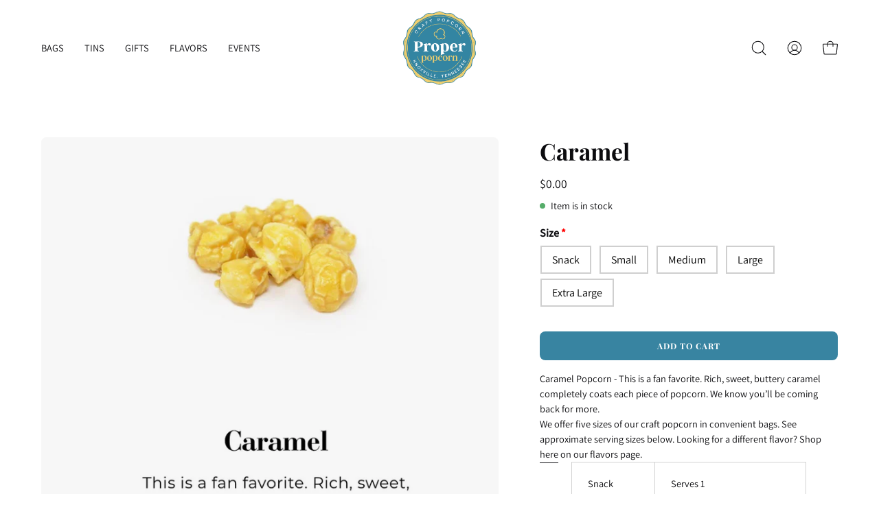

--- FILE ---
content_type: text/javascript
request_url: https://properpopcorn.com/cdn/shop/t/23/assets/theme.js?v=81656436043098082841695232075
body_size: 56051
content:
/*
* @license
* Palo Alto Theme (c)
*
* The contents of this file should not be modified.
* add any minor changes to assets/custom.js
*
*/
!function(t,e,i,s,o){"use strict";function n(t,e){let i;return function(){if(t){const s=()=>t.apply(this,arguments);clearTimeout(i),i=setTimeout(s,e)}}}window.theme=window.theme||{},window.theme.sizes={mobile:480,small:768,large:1024,widescreen:1440},window.theme.keyboardKeys={TAB:"Tab",ENTER:"Enter",NUMPADENTER:"NumpadEnter",ESCAPE:"Escape",SPACE:"Space",LEFTARROW:"ArrowLeft",RIGHTARROW:"ArrowRight"},window.theme.focusable='button, [href], input, select, textarea, [tabindex]:not([tabindex="-1"])';const r="body",a="[data-main]",l="[data-site-header]",c="[data-prevent-transparent-header]",h="supports-transparent-header",d="site-header--transparent",u="is-first-section-transparent",p="data-transparent",m=()=>{const t=document.querySelector(r),e=t.querySelector(l);if(!e)return;const i="true"===e.getAttribute(p),s=t.querySelector(a).children[0];if(!s)return;const o=s.querySelector(`${c}:first-of-type`);window.isHeaderTransparent=i&&s.classList.contains(h)&&!o;CSS.supports("(selector(:has(*)))")||(t.classList.toggle(u,window.isHeaderTransparent),e.classList.toggle(d,window.isHeaderTransparent))};let g=L();const v={body:"body",main:"[data-main]",collectionFilters:"[data-collection-filters]",footer:'[data-section-type*="footer"]',header:"[data-header-height]",stickyHeader:'[data-site-header][data-position="fixed"]',announcementBar:"[data-announcement-bar]",collectionStickyBar:"[data-collection-sticky-bar]",logoTextLink:"[data-logo-text-link]"},y={templateCollection:"template-collection",templateSearch:"template-search",supportsTransparentHeader:"supports-transparent-header"};function f(){document.addEventListener("theme:resize",w),b(),document.dispatchEvent(new CustomEvent("theme:vars"),{bubbles:!1})}function b(){E()}function w(){E(!0)}function E(t=!1){const e=document.querySelector(v.body),i=document.querySelector(v.collectionFilters),s=null!==document.querySelector(v.logoTextLink);let{windowHeight:o,headerHeight:n,headerInitialHeight:r,announcementBarHeight:a,footerHeight:l,collectionStickyBarHeight:c}=function(){var t,e;const i={};return i.windowHeight=Math.min(window.screen.height,window.innerHeight),i.footerHeight=S(v.footer),i.headerHeight=S(v.header),i.headerInitialHeight=parseInt((null===(t=document.querySelector(v.header))||void 0===t?void 0:t.dataset.height)||(null===(e=document.querySelector(v.header))||void 0===e?void 0:e.offsetHeight))||0,i.announcementBarHeight=S(v.announcementBar),i.collectionStickyBarHeight=S(v.collectionStickyBar),i}();s&&(n=function(){document.documentElement.style.setProperty("--header-height","auto"),document.documentElement.style.setProperty("--header-sticky-height","auto");const t=document.querySelector(v.header).offsetHeight;return requestAnimationFrame((()=>{document.documentElement.style.setProperty("--header-height",`${t}px`),document.documentElement.style.setProperty("--header-sticky-height",`${t}px`)})),t}());const h=window.isHeaderTransparent&&document.querySelector(v.main).firstElementChild.classList.contains(y.supportsTransparentHeader)?o-a:o-r-a;let d=document.querySelector(v.stickyHeader)?o-window.stickyHeaderHeight:o;const u=e.classList.contains(y.templateCollection),p=e.classList.contains(y.templateSearch),m=u&&i||p&&i;if(document.documentElement.style.setProperty("--footer-height",`${l}px`),document.documentElement.style.setProperty("--content-full",`${h}px`),document.documentElement.style.setProperty("--content-min",o-n-l+"px"),document.documentElement.style.setProperty("--collection-sticky-bar-height",`${c}px`),m&&(d=o),!t)return void document.documentElement.style.setProperty("--full-height",`${d}px`);const f=L();f!==g&&(document.documentElement.style.setProperty("--full-height",`${d}px`),g=f)}function S(t){const e=document.querySelector(t);return e?e.clientHeight:0}function L(){return window.matchMedia("(orientation: portrait)").matches?"portrait":window.matchMedia("(orientation: landscape)").matches?"landscape":void 0}let k=!1,A=!1;function q(){setTimeout((()=>{if(k)return;if(!A)return void q();const t=document.querySelectorAll('img[loading="lazy"]');t.length&&t.forEach((t=>{t.setAttribute("loading","eager")})),k=!0}),3e3)}const C={overflowBackground:"[data-overflow-background]",overflowFrame:"[data-overflow-frame]",overflowContent:"[data-overflow-content]",overflowContainer:"[data-overflow-container]",overflowWrapper:"[data-overflow-wrapper]"};function T(t,e){let i=0;e.forEach((t=>{i=t.offsetHeight>i?t.offsetHeight:i}));const s=t.querySelectorAll(C.overflowBackground);[t,...s].forEach((t=>{t.style.setProperty("min-height",`calc(${i}px + var(--header-height))`)}))}function P(t){if(window.innerWidth<window.theme.sizes.small){return void t.querySelectorAll(C.overflowFrame).forEach((t=>{const e=t.querySelectorAll(C.overflowContent);T(t,e)}))}let e=0;const i=t.querySelectorAll(C.overflowFrame);t.querySelectorAll(C.overflowContent).forEach((t=>{t.offsetHeight>e&&(e=t.offsetHeight)}));[...i,...t.querySelectorAll(C.overflowBackground)].forEach((t=>{t.style.setProperty("min-height",`${e}px`)})),t.style.setProperty("min-height",`${e}px`)}function F(t){const e=t.querySelectorAll(C.overflowContainer);e&&e.forEach((t=>{const e=t.querySelectorAll(C.overflowContent);T(t,e),document.addEventListener("theme:resize",(()=>{T(t,e)}))}));const i=t.querySelectorAll(C.overflowWrapper);i&&i.forEach((t=>{P(t),document.addEventListener("theme:resize",(()=>{P(t)}))}))}function I(){document.dispatchEvent(new CustomEvent("theme:resize",{bubbles:!0})),window.lastWindowWidth!==window.innerWidth&&(document.dispatchEvent(new CustomEvent("theme:resize:width",{bubbles:!0})),window.lastWindowWidth=window.innerWidth)}window.lastWindowWidth=window.innerWidth;let x=window.pageYOffset,H=null,D=null,M=null,O=null,_=0;const B={quickViewVisible:"js-quick-view-visible",cartDrawerOpen:"js-drawer-open-cart"};function $(e){setTimeout((()=>{_&&clearTimeout(_),t.disablePageScroll(e.detail,{allowTouchMove:t=>"TEXTAREA"===t.tagName}),document.documentElement.setAttribute("data-scroll-locked","")}))}function z(t){const e=t.detail;e?_=setTimeout(R,e):R()}function R(){document.body.classList.contains(B.quickViewVisible)||document.body.classList.contains(B.cartDrawerOpen)||(t.clearQueueScrollLocks(),t.enablePageScroll(),document.documentElement.removeAttribute("data-scroll-locked"))}const V=(t,e="",i)=>{const s=i||document.createElement("div");return s.classList.add(e),s.setAttribute("data-scroll-lock-scrollable",""),t.parentNode.insertBefore(s,t),s.appendChild(t)};function W(t){t.querySelectorAll("table").forEach((t=>{V(t,"table-wrapper")}))}const N={loading:"is-loading"},U={img:"img.is-loading"};function j(t){t.querySelectorAll(U.img).forEach((t=>{t.complete&&(t.classList.remove(N.loading),t.parentNode.classList.remove(N.loading))}))}const K={inputSearch:'input[type="search"]',inputType:'input[name="type"]',form:"form",allVisibleElements:'[role="option"]',ariaSelected:'[aria-selected="true"]',selectedOption:'[aria-selected="true"] a, button[aria-selected="true"]',popularSearches:"[data-popular-searches]",popdownBody:"[data-popdown-body]",mainInputSearch:"[data-main-input-search]",predictiveSearchResults:"[data-predictive-search-results]",predictiveSearch:"predictive-search",searchForm:"search-form"},Q="is-searched",G="template-search";let X=class extends HTMLElement{getQuery(){return this.input.value.trim()}onFocus(){this.currentSearchTerm=this.getQuery()}onChange(){this.classList.toggle(Q,!this.isFormCleared()),this.searchTerm=this.getQuery()}isFormCleared(){return 0===this.input.value.length}submit(){this.form.submit()}reset(){this.input.val=""}onFormSubmit(t){this.getQuery().length&&!this.querySelector(K.selectedLink)||t.preventDefault()}onKeydown(t){"ArrowUp"!==t.code&&"ArrowDown"!==t.code||t.preventDefault()}onKeyup(t){switch(!this.getQuery().length&&this.predictiveSearch&&this.close(!0),t.preventDefault(),t.code){case"ArrowUp":this.switchOption("up");break;case"ArrowDown":this.switchOption("down");break;case"Enter":this.selectOption()}}switchOption(t){const e="up"===t,i=this.classList.contains(Q)&&this.predictiveSearchResults?this.predictiveSearchResults:this.popularSearches;if(!i)return;this.selectedElement=i.querySelector(K.ariaSelected);const s=Array.from(i.querySelectorAll(K.allVisibleElements)).filter((t=>null!==t.offsetParent));let o=0;if(e&&!this.selectedElement)return;let n=-1,r=0;for(;-1===n&&r<=s.length;)s[r]===this.selectedElement&&(n=r),r++;!e&&this.selectedElement?o=n===s.length-1?0:n+1:e&&(o=0===n?s.length-1:n-1),o!==n&&(this.activeElement=s[o],this.handleFocusableDescendants())}selectOption(){const t=this.querySelector(K.selectedOption);t&&t.click()}handleFocusableDescendants(t=!1){const e=this.selectedElement?this.selectedElement:this.querySelector(K.ariaSelected);var i;if(e&&e.setAttribute("aria-selected",!1),!this.activeElement||t)return this.selectedElement=null,null===(i=this.activeElement)||void 0===i||i.setAttribute("aria-selected",!1),this.input.setAttribute("aria-expanded",!1),void this.input.setAttribute("aria-activedescendant","");this.activeElement.setAttribute("aria-selected",!0),this.input.setAttribute("aria-activedescendant",this.activeElement.id)}constructor(){var t;super(),this.input=this.querySelector(K.inputSearch),this.form=this.querySelector(K.form),this.popdownBody=this.closest(K.popdownBody),this.popularSearches=null===(t=this.popdownBody)||void 0===t?void 0:t.querySelector(K.popularSearches),this.predictiveSearchResults=this.querySelector(K.predictiveSearchResults),this.predictiveSearch=this.matches(K.predictiveSearch),this.searchForm=this.matches(K.searchForm),this.selectedElement=null,this.activeElement=null,this.searchTerm="",this.currentSearchTerm="",this.isSearchPage=document.body.classList.contains(G),this.input.addEventListener("input",n((t=>{this.onChange(t)}),300).bind(this)),this.input.addEventListener("focus",this.onFocus.bind(this)),this.input.form.addEventListener("submit",this.onFormSubmit.bind(this)),this.addEventListener("keyup",this.onKeyup.bind(this)),this.addEventListener("keydown",this.onKeydown.bind(this)),this.isSearchPage&&(this.mainInputType=document.querySelector(`${K.mainInputSearch} ${K.inputType}`),this.inputType=this.querySelector(K.inputType),this.inputType.value=this.mainInputType.value)}};customElements.define("search-form",X);const J="predictive-search",Y="#shopify-section-api-predictive-search",Z="[data-predictive-search-results]",tt="[data-predictive-search-status]",et="[data-predictive-search-live-region-count-value]",it="reset";customElements.define("predictive-search",class extends X{connectedCallback(){this.predictiveSearchResults.addEventListener("transitionend",(t=>{t.target!==this.predictiveSearchResults||this.getQuery().length||(this.classList.remove(it),requestAnimationFrame((()=>this.clearResultsHTML())))}))}onChange(){super.onChange(),this.classList.remove(it),this.searchTerm.length?requestAnimationFrame((()=>this.getSearchResults(this.searchTerm))):this.classList.add(it)}onFocus(){super.onFocus(),this.currentSearchTerm.length&&(this.searchTerm!==this.currentSearchTerm?this.onChange():"true"===this.getAttribute("results")?this.open():this.getSearchResults(this.searchTerm))}getSearchResults(t){const e=t.replace(" ","-").toLowerCase(),i=parseInt(window.theme.settings.suggestionsResultsLimit);let s="query";s+=window.theme.settings.suggestArticles?",article":"",s+=window.theme.settings.suggestCollections?",collection":"",s+=window.theme.settings.suggestProducts?",product":"",s+=window.theme.settings.suggestPages?",page":"",this.setLiveRegionLoadingState(),this.cachedResults[e]?this.renderSearchResults(this.cachedResults[e]):fetch(`${theme.routes.predictiveSearchUrl}?q=${encodeURIComponent(t)}&resources[type]=${s}&resources[limit]=${i}&section_id=api-predictive-search`,{signal:this.abortController.signal}).then((t=>{if(!t.ok){var e=new Error(t.status);throw this.close(),e}return t.text()})).then((t=>{const i=(new DOMParser).parseFromString(t,"text/html").querySelector(Y).innerHTML;this.allPredictiveSearchInstances.forEach((t=>{t.cachedResults[e]=i})),this.renderSearchResults(i)})).catch((t=>{if(20!==(null==t?void 0:t.code))throw this.close(),t}))}switchOption(t){super.switchOption(t),this.statusElement&&(this.statusElement.textContent="")}setLiveRegionLoadingState(){this.statusElement=this.statusElement||this.querySelector(tt),this.loadingText=this.loadingText||this.getAttribute("data-loading-text"),this.setLiveRegionText(this.loadingText),this.setAttribute("loading",!0)}setLiveRegionText(t){this.statusElement.setAttribute("aria-hidden","false"),this.statusElement.textContent=t,setTimeout((()=>{this.statusElement.setAttribute("aria-hidden","true")}),1e3)}renderSearchResults(t){this.predictiveSearchResults.innerHTML=t,this.setAttribute("results",!0),this.setLiveRegionResults(),this.open()}setLiveRegionResults(){this.removeAttribute("loading"),this.setLiveRegionText(this.querySelector(et).textContent)}open(){this.setAttribute("open",!0)}close(t=!1){this.closeResults(t)}closeResults(t=!1){t&&(this.reset(),this.removeAttribute("results"),this.classList.remove(it)),this.removeAttribute("loading"),this.removeAttribute("open")}clearResultsHTML(){this.predictiveSearchResults.innerHTML=""}constructor(){super(),this.abortController=new AbortController,this.allPredictiveSearchInstances=document.querySelectorAll(J),this.predictiveSearchResults=this.querySelector(Z),this.cachedResults={}}}),window.requestIdleCallback=window.requestIdleCallback||function(t){var e=Date.now();return setTimeout((function(){t({didTimeout:!1,timeRemaining:function(){return Math.max(0,50-(Date.now()-e))}})}),1)},window.cancelIdleCallback=window.cancelIdleCallback||function(t){clearTimeout(t)},window.addEventListener("resize",n(I,50)),function(){let t;window.addEventListener("scroll",(function(){t&&window.cancelAnimationFrame(t),t=window.requestAnimationFrame((function(){!function(){const t=window.pageYOffset;t>x?(D=!0,H=!1):t<x?(D=!1,H=!0):(H=null,D=null),x=t,document.dispatchEvent(new CustomEvent("theme:scroll",{detail:{up:H,down:D,position:t},bubbles:!1})),H&&!M&&document.dispatchEvent(new CustomEvent("theme:scroll:up",{detail:{position:t},bubbles:!1})),D&&!O&&document.dispatchEvent(new CustomEvent("theme:scroll:down",{detail:{position:t},bubbles:!1})),O=D,M=H}()}))}),{passive:!0}),window.addEventListener("theme:scroll:lock",$),window.addEventListener("theme:scroll:unlock",z)}(),"ontouchstart"in window||navigator.maxTouchPoints>0||navigator.msMaxTouchPoints>0?(document.documentElement.className=document.documentElement.className.replace("no-touch","supports-touch"),window.theme.touch=!0):window.theme.touch=!1,document.addEventListener("load",(t=>{"IMG"==t.target.tagName&&t.target.classList.contains(N.loading)&&(t.target.classList.remove(N.loading),t.target.parentNode.classList.remove(N.loading))}),!0);const st=n((()=>{m()}),300);window.addEventListener("DOMContentLoaded",(()=>{f(),F(document),W(document),j(document),document.documentElement.classList.remove("is-loading"),document.documentElement.classList.add("is-loaded"),window.fastNetworkAndCPU&&(document.onreadystatechange=()=>{"complete"===document.readyState&&(A=!0,q())},requestIdleCallback(q))})),document.addEventListener("shopify:section:load",(t=>{const e=t.target;window.dispatchEvent(new Event("resize"),{bubbles:!0}),F(e),W(e),f(),st()})),document.addEventListener("shopify:section:reorder",(()=>{st()})),document.addEventListener("shopify:section:unload",(()=>{st()})),function(){function t(t){var e=window.innerWidth||document.documentElement.clientWidth,i=window.innerHeight||document.documentElement.clientHeight,s=t.getBoundingClientRect();return s.top>=0&&s.bottom<=i&&s.left>=0&&s.right<=e}function e(t){var e=window.innerWidth||document.documentElement.clientWidth,i=window.innerHeight||document.documentElement.clientHeight,s=t.getBoundingClientRect(),o=s.left>=0&&s.left<=e||s.right>=0&&s.right<=e,n=s.top>=0&&s.top<=i||s.bottom>=0&&s.bottom<=i;return o&&n}window.visibilityHelper={isElementTotallyVisible:t,isElementPartiallyVisible:e,inViewportPartially:function(t,i){function s(){var s=e(t);s!=o&&(o=s,"function"==typeof i&&i(s,t))}var o=e(t);window.addEventListener("load",s),window.addEventListener("resize",s),window.addEventListener("scroll",s)},inViewportTotally:function(e,i){function s(){var s=t(e);s!=o&&(o=s,"function"==typeof i&&i(s,e))}var o=t(e);window.addEventListener("load",s),window.addEventListener("resize",s),window.addEventListener("scroll",s)}}}(),window.Shopify=window.Shopify||{},window.Shopify.theme=window.Shopify.theme||{},window.Shopify.theme.sections=window.Shopify.theme.sections||{},window.Shopify.theme.sections.registered=window.Shopify.theme.sections.registered||{},window.Shopify.theme.sections.instances=window.Shopify.theme.sections.instances||[];const ot=window.Shopify.theme.sections.registered,nt=window.Shopify.theme.sections.instances,rt={id:"data-section-id",type:"data-section-type"};let at=class{getStack(){return this.callStack}constructor(t=null,e=[]){this.type=t,this.components=function(t){if(void 0!==t&&"object"!=typeof t||null===t)throw new TypeError("Theme Sections: The components object provided is not a valid");return t}(e),this.callStack={onLoad:[],onUnload:[],onSelect:[],onDeselect:[],onBlockSelect:[],onBlockDeselect:[],onReorder:[]},e.forEach((t=>{for(const[e,i]of Object.entries(t)){const t=this.callStack[e];Array.isArray(t)&&"function"==typeof i?t.push(i):(console.warn(`Unregisted function: '${e}' in component: '${this.type}'`),console.warn(i))}}))}},lt=class{callFunctions(t,e=null){this.callStack[t].forEach((t=>{const i={id:this.id,type:this.type,container:this.container};e?t.call(i,e):t.call(i)}))}onLoad(){this.callFunctions("onLoad")}onUnload(){this.callFunctions("onUnload")}onSelect(t){this.callFunctions("onSelect",t)}onDeselect(t){this.callFunctions("onDeselect",t)}onBlockSelect(t){this.callFunctions("onBlockSelect",t)}onBlockDeselect(t){this.callFunctions("onBlockDeselect",t)}onReorder(t){this.callFunctions("onReorder",t)}constructor(t,e){this.container=function(t){if(!(t instanceof Element))throw new TypeError("Theme Sections: Attempted to load section. The section container provided is not a DOM element.");if(null===t.getAttribute(rt.id))throw new Error("Theme Sections: The section container provided does not have an id assigned to the "+rt.id+" attribute.");return t}(t),this.id=t.getAttribute(rt.id),this.type=e.type,this.callStack=e.getStack();try{this.onLoad()}catch(t){console.warn(`Error in section: ${this.id}`),console.warn(this),console.warn(t)}}};function ct(t,e){if("string"!=typeof t)throw new TypeError("Theme Sections: The first argument for .register must be a string that specifies the type of the section being registered");if(void 0!==ot[t])throw new Error('Theme Sections: A section of type "'+t+'" has already been registered. You cannot register the same section type twice');Array.isArray(e)||(e=[e]);const i=new at(t,e);return ot[t]=i,ot}function ht(t,e){t=pt(t),void 0===e&&(e=document.querySelectorAll("["+rt.type+"]")),e=mt(e),t.forEach((function(t){const i=ot[t];void 0!==i&&(e=e.filter((function(e){return!(dt(e).length>0)&&(null!==e.getAttribute(rt.type)&&(e.getAttribute(rt.type)!==t||(nt.push(new lt(e,i)),!1)))})))}))}function dt(t){var e=[];if(NodeList.prototype.isPrototypeOf(t)||Array.isArray(t))var i=t[0];if(t instanceof Element||i instanceof Element)mt(t).forEach((function(t){e=e.concat(nt.filter((function(e){return e.container===t})))}));else if("string"==typeof t||"string"==typeof i){pt(t).forEach((function(t){e=e.concat(nt.filter((function(e){return e.type===t})))}))}return e}function ut(t){for(var e,i=0;i<nt.length;i++)if(nt[i].id===t){e=nt[i];break}return e}function pt(t){return"*"===t?t=Object.keys(ot):"string"==typeof t?t=[t]:t.constructor===lt?t=[t.prototype.type]:Array.isArray(t)&&t[0].constructor===lt&&(t=t.map((function(t){return t.type}))),t=t.map((function(t){return t.toLowerCase()}))}function mt(t){return NodeList.prototype.isPrototypeOf(t)&&t.length>0?t=Array.prototype.slice.call(t):NodeList.prototype.isPrototypeOf(t)&&0===t.length||null===t?t=[]:!Array.isArray(t)&&t instanceof Element&&(t=[t]),t}window.Shopify.designMode&&(document.addEventListener("shopify:section:load",(function(t){var e=t.detail.sectionId,i=t.target.querySelector("["+rt.id+'="'+e+'"]');null!==i&&ht(i.getAttribute(rt.type),i)})),document.addEventListener("shopify:section:reorder",(function(t){var e=t.detail.sectionId,i=t.target.querySelector("["+rt.id+'="'+e+'"]');"object"==typeof dt(i)[0]&&dt(i).forEach((function(t){t.onReorder()}))})),document.addEventListener("shopify:section:unload",(function(t){var e=t.detail.sectionId,i=t.target.querySelector("["+rt.id+'="'+e+'"]');"object"==typeof dt(i)[0]&&dt(i).forEach((function(t){var e=nt.map((function(t){return t.id})).indexOf(t.id);nt.splice(e,1),t.onUnload()}))})),document.addEventListener("shopify:section:select",(function(t){var e=ut(t.detail.sectionId);"object"==typeof e&&e.onSelect(t)})),document.addEventListener("shopify:section:deselect",(function(t){var e=ut(t.detail.sectionId);"object"==typeof e&&e.onDeselect(t)})),document.addEventListener("shopify:block:select",(function(t){var e=ut(t.detail.sectionId);"object"==typeof e&&e.onBlockSelect(t)})),document.addEventListener("shopify:block:deselect",(function(t){var e=ut(t.detail.sectionId);"object"==typeof e&&e.onBlockDeselect(t)})));const gt=(t,e)=>{let i,s;return function o(...n){const r=Date.now();s=clearTimeout(s),!i||r-i>=e?(t.apply(null,n),i=r):s=setTimeout(o.bind(null,...n),e-(r-i))}};function vt(t){this.status=t.status||null,this.headers=t.headers||null,this.json=t.json||null,this.body=t.body||null}vt.prototype=Error.prototype;const yt="[data-collapsible-single]",ft="[data-collapsible-trigger]",bt="[data-collapsible-content]",wt="is-expanded",Et="aria-expanded",St="aria-controls",Lt="data-collapsible-trigger-mobile",kt="data-collapsible-transition-override",At=500,qt={};let Ct=class{init(){this.triggers.forEach((t=>{t.addEventListener("click",this.collapsibleToggleEvent),t.addEventListener("keyup",this.collapsibleToggleEvent)}))}collapsibleToggle(t){t.preventDefault();const e=t.target.matches(ft)?t.target:t.target.closest(ft),i=e.getAttribute(St),s=document.getElementById(i),o=e.hasAttribute(Lt),n=e.classList.contains(wt),r=t.code===theme.keyboardKeys.SPACE,a=t.code===theme.keyboardKeys.ESCAPE,l=window.innerWidth<theme.sizes.small;this.isTransitioning&&!this.transitionOverride||(!t.code||r||a)&&(!n&&a||o&&!l||(this.isTransitioning=!0,e.disabled=!0,this.single&&this.triggers.forEach((t=>{const i=t.classList.contains(wt);if(e==t||!i)return;const s=t.getAttribute(St),o=document.getElementById(s);requestAnimationFrame((()=>{this.closeItem(o,t)}))})),n?requestAnimationFrame((()=>{this.closeItem(s,e)})):requestAnimationFrame((()=>{this.openItem(s,e)}))))}openItem(t,e){let i=t.querySelector(bt).offsetHeight;this.setDropdownHeight(t,i,e,!0),e.classList.add(wt),e.setAttribute(Et,!0),e.dispatchEvent(new CustomEvent("theme:form:sticky",{bubbles:!0,detail:{element:"accordion"}}))}closeItem(t,e){let i=t.querySelector(bt).offsetHeight;requestAnimationFrame((()=>{i=0,this.setDropdownHeight(t,i,e,!1),e.classList.remove(wt)})),this.setDropdownHeight(t,i,e,!1),e.classList.remove(wt),e.setAttribute(Et,!1)}setDropdownHeight(t,e,i,s){t.style.height=`${e}px`,t.setAttribute(Et,s),t.classList.toggle(wt,s),this.resetHeightTimer&&clearTimeout(this.resetHeightTimer),0==e&&(this.resetHeightTimer=setTimeout((()=>{t.style.height=""}),At)),s?this.resetHeightTimer=setTimeout((()=>{t.style.height="auto",this.isTransitioning=!1}),At):this.isTransitioning=!1,setTimeout((()=>{i.disabled=!1}),At)}onUnload(){this.triggers.forEach((t=>{t.removeEventListener("click",this.collapsibleToggleEvent),t.removeEventListener("keyup",this.collapsibleToggleEvent)}))}constructor(t){this.container=t,this.single=this.container.querySelector(yt),this.triggers=this.container.querySelectorAll(ft),this.resetHeightTimer=0,this.isTransitioning=!1,this.transitionOverride=this.container.hasAttribute(kt),this.collapsibleToggleEvent=t=>gt(this.collapsibleToggle(t),1250),this.init()}};const Tt={onLoad(){qt[this.id]=new Ct(this.container)},onUnload(){qt[this.id].onUnload()}},Pt="[data-quantity-holder]",Ft="[data-quantity-field]",It="[data-quantity-button]",xt="[data-quantity-minus]",Ht="[data-quantity-plus]",Dt="read-only",Mt="is-disabled";let Ot=class{init(){this.quantity=this.holder.querySelector(Pt),this.quantity&&(this.field=this.quantity.querySelector(Ft),this.buttons=this.quantity.querySelectorAll(It),this.increaseButton=this.quantity.querySelector(Ht),this.quantityValue=Number(this.field.value||0),this.cartItemID=this.field.getAttribute("data-id"),this.maxValue=Number(this.field.getAttribute("max"))>0?Number(this.field.getAttribute("max")):null,this.minValue=Number(this.field.getAttribute("min"))>0?Number(this.field.getAttribute("min")):0,this.disableIncrease=this.disableIncrease.bind(this),this.emptyField=!1,this.updateQuantity=this.updateQuantity.bind(this),this.decrease=this.decrease.bind(this),this.increase=this.increase.bind(this),this.disableIncrease(),this.quantity.classList.contains(Dt)||(this.changeValueOnClick(),this.changeValueOnInput()))}changeValueOnClick(){this.buttons.forEach((t=>{t.addEventListener("click",(t=>{t.preventDefault(),this.quantityValue=Number(this.field.value||0);const e=t.target,i=e.matches(xt)||e.closest(xt),s=e.matches(Ht)||e.closest(Ht);i&&this.decrease(),s&&this.increase(),this.updateQuantity()}))}))}changeValueOnInput(){this.field.addEventListener("input",(()=>{this.quantityValue=this.field.value,this.updateQuantity()}))}updateQuantity(){this.maxValue<this.quantityValue&&null!==this.maxValue&&(this.quantityValue=this.maxValue),this.minValue>this.quantityValue&&(this.quantityValue=this.minValue),this.field.value=this.quantityValue,this.disableIncrease(),document.dispatchEvent(new CustomEvent("theme:cart:update")),this.quantityUpdateCart&&this.updateCart()}decrease(){this.quantityValue>this.minValue?this.quantityValue--:this.quantityValue=0}increase(){this.quantityValue++}disableIncrease(){this.increaseButton.classList.toggle(Mt,this.quantityValue>=this.maxValue&&null!==this.maxValue)}updateCart(){if(""===this.quantityValue)return;const t=new CustomEvent("theme:cart:update",{bubbles:!0,detail:{id:this.cartItemID,quantity:this.quantityValue}});this.holder.dispatchEvent(t)}constructor(t,e=!1){this.holder=t,this.quantityUpdateCart=e}};const _t={state:{firstFocusable:null,lastFocusable:null,trigger:null},trapFocus:function(t){var e=Array.from(t.container.querySelectorAll('button, [href], input, select, textarea, [tabindex]:not([tabindex^="-"])')).filter((function(t){var e=t.offsetWidth,i=t.offsetHeight;return 0!==e&&0!==i&&"none"!==getComputedStyle(t).getPropertyValue("display")}));e=e.filter((function(t){return!t.classList.contains("deferred-media__poster")})),this.state.firstFocusable=e[0],this.state.lastFocusable=e[e.length-1],t.elementToFocus||(t.elementToFocus=this.state.firstFocusable||t.container),this._setupHandlers(),document.addEventListener("focusin",this._onFocusInHandler),document.addEventListener("focusout",this._onFocusOutHandler),t.container.setAttribute("tabindex","-1"),t.elementToFocus.focus()},removeTrapFocus:function(t){const e=!document.body.classList.contains("no-outline");t&&t.container&&t.container.removeAttribute("tabindex"),document.removeEventListener("focusin",this._onFocusInHandler),this.state.trigger&&e&&this.state.trigger.focus()},_manageFocus:function(t){t.code===theme.keyboardKeys.TAB&&(t.target!==this.state.lastFocusable||t.shiftKey||(t.preventDefault(),this.state.firstFocusable.focus()),t.target===this.state.firstFocusable&&t.shiftKey&&(t.preventDefault(),this.state.lastFocusable.focus()))},_onFocusOut:function(){document.removeEventListener("keydown",this._manageFocusHandler)},_onFocusIn:function(t){t.target!==this.state.lastFocusable&&t.target!==this.state.firstFocusable||document.addEventListener("keydown",this._manageFocusHandler)},_setupHandlers:function(){this._onFocusInHandler||(this._onFocusInHandler=this._onFocusIn.bind(this)),this._onFocusOutHandler||(this._onFocusOutHandler=this._onFocusIn.bind(this)),this._manageFocusHandler||(this._manageFocusHandler=this._manageFocus.bind(this))}};const Bt={};function $t(t={}){if(t.type||(t.type="json"),t.url)return Bt[t.url]?Bt[t.url]:function(t,e){const i=new Promise(((i,s)=>{"text"===e?fetch(t).then((t=>t.text())).then((t=>{i(t)})).catch((t=>{s(t)})):function(t,e,i){let s=document.getElementsByTagName("head")[0],o=!1,n=document.createElement("script");n.src=t,n.onload=n.onreadystatechange=function(){o||this.readyState&&"loaded"!=this.readyState&&"complete"!=this.readyState?i():(o=!0,e())},s.appendChild(n)}(t,(function(){i()}),(function(){s()}))}));return Bt[t]=i,i}(t.url,t.type);if(t.json)return Bt[t.json]?Promise.resolve(Bt[t.json]):window.fetch(t.json).then((t=>t.json())).then((e=>(Bt[t.json]=e,e)));if(t.name){const e="".concat(t.name,t.version);return Bt[e]?Bt[e]:function(t){const e="".concat(t.name,t.version),i=new Promise(((e,i)=>{try{window.Shopify.loadFeatures([{name:t.name,version:t.version,onLoad:t=>{!function(t,e,i){i?e(i):t()}(e,i,t)}}])}catch(t){i(t)}}));return Bt[e]=i,i}(t)}return Promise.reject()}window.isYoutubeAPILoaded=!1,window.isVimeoAPILoaded=!1;const zt="[data-video-id]",Rt="loaded",Vt="data-enable-sound",Wt="data-enable-background",Nt="data-enable-autoplay",Ut="data-enable-loop",jt="data-video-id",Kt="data-video-type";const Qt={videoIframe:"[data-video-id]",videoWrapper:".video-wrapper",youtubeWrapper:"[data-youtube-wrapper]"},Gt="data-section-id",Xt="data-enable-sound",Jt="data-check-player-visibility",Yt="data-video-id",Zt="data-video-type",te="loaded",ee=[];const ie="[data-notification-form]",se="[data-notification]",oe="[data-popup-close]",ne="pswp--success",re="notification-popup-visible";function ae(t){const i=e.data(t);i&&(i.on("dragStart",((t,e)=>{document.ontouchmove=function(t){t.preventDefault()}})),i.on("dragEnd",((t,e)=>{document.ontouchmove=function(t){return!0}})))}const le="html5",ce="youtube",he="vimeo",de="[data-deferred-media]",ue="[data-deferred-media-button]",pe="[data-product-single-media-wrapper]",me="[data-video]",ge=".media--hidden",ve="media--hidden",ye="loaded",fe="data-section-id",be="data-autoplay-video",we="data-media-id";let Ee=class{init(){this.container.querySelectorAll(me).forEach((t=>{const e=t.querySelector(ue);e&&e.addEventListener("click",this.loadContent.bind(this,t)),this.autoplayVideo&&this.loadContent(t)}))}loadContent(t){if(t.querySelector(de).getAttribute(ye))return;const e=document.createElement("div");e.appendChild(t.querySelector("template").content.firstElementChild.cloneNode(!0));const i=t.dataset.mediaId,s=e.querySelector("video, iframe"),o=this.hostFromVideoElement(s),n=t.querySelector(de);n.appendChild(s),n.setAttribute("loaded",!0),this.players[i]={mediaId:i,sectionId:this.id,container:t,element:s,host:o,ready:()=>{this.createPlayer(i)}};const r=this.players[i];switch(r.host){case le:this.loadVideo(r,le);break;case he:window.isVimeoAPILoaded?this.loadVideo(r,he):$t({url:"https://player.vimeo.com/api/player.js"}).then((()=>this.loadVideo(r,he)));break;case ce:window.isYoutubeAPILoaded?this.loadVideo(r,ce):$t({url:"https://www.youtube.com/iframe_api"}).then((()=>this.loadVideo(r,ce)))}}hostFromVideoElement(t){if("VIDEO"===t.tagName)return le;if("IFRAME"===t.tagName){if(/^(https?:\/\/)?(www\.)?(youtube\.com|youtube-nocookie\.com|youtu\.?be)\/.+$/.test(t.src))return ce;if(t.src.includes("vimeo.com"))return he}return null}loadVideo(t,e){t.host===e&&t.ready()}createPlayer(t){const e=this.players[t];switch(e.host){case le:e.element.addEventListener("play",(()=>{e.container.dispatchEvent(new CustomEvent("theme:media:play"),{bubbles:!0})})),e.element.addEventListener("pause",(()=>{e.container.dispatchEvent(new CustomEvent("theme:media:pause"),{bubbles:!0})})),this.autoplayVideo&&this.observeVideo(e,t);break;case he:e.player=new Vimeo.Player(e.element),e.player.play(),e.container.dispatchEvent(new CustomEvent("theme:media:play"),{bubbles:!0}),window.isVimeoAPILoaded=!0,e.player.on("play",(()=>{e.container.dispatchEvent(new CustomEvent("theme:media:play"),{bubbles:!0})})),e.player.on("pause",(()=>{e.container.dispatchEvent(new CustomEvent("theme:media:pause"),{bubbles:!0})})),this.autoplayVideo&&this.observeVideo(e,t);break;case ce:if(e.host==ce&&e.player)return;YT.ready((()=>{const i=e.container.dataset.videoId;e.player=new YT.Player(e.element,{videoId:i,events:{onReady:t=>{t.target.playVideo(),e.container.dispatchEvent(new CustomEvent("theme:media:play"),{bubbles:!0})},onStateChange:t=>{1==t.data&&e.container.dispatchEvent(new CustomEvent("theme:media:play"),{bubbles:!0}),2==t.data&&e.container.dispatchEvent(new CustomEvent("theme:media:pause"),{bubbles:!0}),0==t.data&&e.container.dispatchEvent(new CustomEvent("theme:media:pause"),{bubbles:!0})}}}),window.isYoutubeAPILoaded=!0,this.autoplayVideo&&this.observeVideo(e,t)}))}e.container.addEventListener("theme:media:visible",(t=>this.onVisible(t))),e.container.addEventListener("theme:media:hidden",(t=>this.onHidden(t))),e.container.addEventListener("xrLaunch",(t=>this.onHidden(t)))}observeVideo(t){new IntersectionObserver(((e,i)=>{e.forEach((e=>{const i=0==e.intersectionRatio,s=!t.element.closest(ge);i?this.pauseVideo(t):s&&this.playVideo(t)}))}),{rootMargin:"200px",threshold:[0,.25,.75,1]}).observe(t.element)}playVideo(t){t.player&&t.player.playVideo?t.player.playVideo():t.element&&t.element.play?t.element.play():t.player&&t.player.play&&t.player.play(),t.container.dispatchEvent(new CustomEvent("theme:media:play"),{bubbles:!0})}pauseVideo(t){if(t.player&&t.player.pauseVideo)"1"==t.player.playerInfo.playerState&&t.player.pauseVideo();else if(t.player&&t.player.pause)t.player.pause();else if(t.element&&!t.element.paused){var e;null===(e=t.element)||void 0===e||e.pause()}}onHidden(t){if(void 0!==t.target.dataset.mediaId){const e=t.target.dataset.mediaId,i=this.players[e];this.pauseVideo(i)}}onVisible(t){if(void 0!==t.target.dataset.mediaId){const e=t.target.dataset.mediaId,i=this.players[e];setTimeout((()=>{this.playVideo(i)}),50),this.pauseContainerMedia(e)}}pauseOtherMedia(t,e){const i=`[${we}="${t}"]`,s=e.querySelectorAll(`${pe}:not(${i})`);s.length&&s.forEach((t=>{t.dispatchEvent(new CustomEvent("theme:media:hidden"),{bubbles:!0}),t.classList.add(ve)}))}constructor(t){this.container=t,this.id=this.container.getAttribute(fe),this.autoplayVideo="true"===this.container.getAttribute(be),this.players={},this.pauseContainerMedia=(t,e=this.container)=>this.pauseOtherMedia(t,e),this.init()}};function Se(t,e,i=[],s=!1){const o=new FormData(t),n=new URLSearchParams(o);if(!e)return n.toString();const r=new FormData(e),a=new URLSearchParams(r),l=[];for(const t of o.entries())""===t[1]&&l.push(t[0]);for(const t of r.entries())""===t[1]&&l.push(t[0]);for(let t=0;t<l.length;t++){const e=l[t];n.has(e)&&n.delete(e),a.has(e)&&a.delete(e)}for(const t of n.keys())a.has(t)&&a.delete(t);if(i.length>0)for(let t=0;t<i.length;t++){const e=i[t];n.has(e)&&n.delete(e),a.has(e)&&a.delete(e)}return s&&(a.has("type")&&a.delete("type"),n.set("type",s)),`${n.toString()}&${a.toString()}`}const Le="[data-custom-scrollbar]",ke="[data-custom-scrollbar-items]",Ae="[data-custom-scrollbar-thumb]",qe=".current";let Ce=class{calculateTrack(t){if(!t)return this.scrollbar.style.setProperty("--thumb-scale",0),void this.scrollbar.style.setProperty("--thumb-position","0px");const e=t.clientWidth/this.scrollbarThumb.parentElement.clientWidth,i=t.offsetLeft/this.scrollbarThumb.parentElement.clientWidth;this.scrollbar.style.setProperty("--thumb-scale",e),this.scrollbar.style.setProperty("--thumb-position",this.trackWidth*i+"px")}calculateScrollbar(){if(this.scrollbarItems.children.length){const t=[...this.scrollbarItems.children];this.trackWidth=0,t.forEach((t=>{this.trackWidth+=t.getBoundingClientRect().width+parseInt(window.getComputedStyle(t).marginRight)})),this.scrollbar.style.setProperty("--track-width",`${this.trackWidth}px`)}}onScrollbarChange(t){t&&t.detail&&t.detail.element&&this.container.contains(t.detail.element)&&this.calculateTrack(t.detail.element)}events(){document.addEventListener("theme:resize:width",this.calcScrollbarEvent),document.addEventListener("theme:custom-scrollbar:change",this.onScrollbarChangeEvent)}unload(){document.removeEventListener("theme:resize:width",this.calcScrollbarEvent),document.removeEventListener("theme:custom-scrollbar:change",this.onScrollbarChangeEvent)}constructor(t){this.container=t,this.scrollbarItems=t.querySelector(ke),this.scrollbar=t.querySelector(Le),this.scrollbarThumb=t.querySelector(Ae),this.trackWidth=0,this.calcScrollbarEvent=()=>this.calculateScrollbar(),this.onScrollbarChangeEvent=t=>this.onScrollbarChange(t),this.scrollbar&&this.scrollbarItems&&(this.events(),this.calculateScrollbar(),this.scrollbarItems.children.length&&this.calculateTrack(this.scrollbarItems.querySelector(qe)))}};const Te="[data-tooltip]",Pe="[data-tooltip-container]",Fe="[data-tooltip-arrow]",Ie="[data-aos]",xe="tooltip-default",He="is-animating",De="is-visible",Me="is-hiding",Oe="data-tooltip",_e="data-tooltip-container",Be="data-tooltip-stop-mouseenter",$e={};let ze=class{init(){if(!document.querySelector(Pe)){const t=`<div class="${this.rootClass}__inner"><div class="${this.rootClass}__arrow" data-tooltip-arrow></div><div class="${this.rootClass}__text"></div></div>`,e=document.createElement("div");e.className=`${this.rootClass} ${this.isAnimatingClass}`,e.setAttribute(_e,""),e.innerHTML=t,document.body.appendChild(e)}this.tooltip.addEventListener("mouseenter",this.addPinMouseEvent),this.tooltip.addEventListener("mouseleave",this.removePinMouseEvent),this.tooltip.addEventListener("theme:tooltip:init",this.addPinEvent),document.addEventListener("theme:tooltip:close",this.removePinEvent);const t=document.querySelector(Pe);theme.settings.animations&&this.animatedContainer&&this.animatedContainer.addEventListener("transitionend",(e=>{"transform"===e.propertyName&&t.classList.remove(He)}))}addPin(t=!1){const e=document.querySelector(Pe),i=e.querySelector(Fe);if(e&&(t&&!this.tooltip.hasAttribute(Be)||!t)){const t=e.querySelector(`.${this.rootClass}__inner`);e.querySelector(`.${this.rootClass}__text`).textContent=this.label;const s=t.offsetWidth,o=this.tooltip.getBoundingClientRect(),n=o.top,r=o.width,a=n+o.height+window.scrollY;let l=o.left-s/2+r/2,c="50%";const h=l+s-window.innerWidth;h>0&&(l-=h),l<0&&(c=`calc(50% + ${l}px)`,l=0),i.style.left=c,e.style.transform=`translate(${l}px, ${a}px)`,e.classList.remove(Me),e.classList.add(De),document.addEventListener("theme:scroll",this.removePinEvent)}}removePin(t,e=!1,i=!1){const s=document.querySelector(Pe),o=s.classList.contains(De);s&&(e&&!this.tooltip.hasAttribute(Be)||!e)&&(o&&(i||t.detail.hideTransition)&&(s.classList.add(Me),this.hideTransitionTimeout&&clearTimeout(this.hideTransitionTimeout),this.hideTransitionTimeout=setTimeout((()=>{s.classList.remove(Me)}),this.transitionSpeed)),s.classList.remove(De),s.style.transform="translate(100%, 0)",document.removeEventListener("theme:scroll",this.removePinEvent))}unload(){this.tooltip.removeEventListener("mouseenter",this.addPinMouseEvent),this.tooltip.removeEventListener("mouseleave",this.removePinMouseEvent),this.tooltip.removeEventListener("theme:tooltip:init",this.addPinEvent),document.removeEventListener("theme:tooltip:close",this.removePinEvent),document.removeEventListener("theme:scroll",this.removePinEvent)}constructor(t){this.tooltip=t,this.tooltip.hasAttribute(Oe)&&(this.rootClass=xe,this.isAnimatingClass=He,this.label=this.tooltip.getAttribute(Oe),this.transitionSpeed=200,this.hideTransitionTimeout=0,this.animatedContainer=this.tooltip.closest(Ie),this.addPinEvent=()=>this.addPin(),this.addPinMouseEvent=()=>this.addPin(!0),this.removePinEvent=t=>gt(this.removePin(t),50),this.removePinMouseEvent=t=>this.removePin(t,!0,!0),this.init())}};const Re={onLoad(){$e[this.id]=[];this.container.querySelectorAll(Te).forEach((t=>{$e[this.id].push(new ze(t))}))},onUnload(){$e[this.id].forEach((t=>{"function"==typeof t.unload&&t.unload()}))}},Ve="[data-range-slider]",We="[data-range-left]",Ne="[data-range-right]",Ue="[data-range-line]",je="[data-range-holder]",Ke="data-se-min",Qe="data-se-max",Ge="data-se-min-value",Xe="data-se-max-value",Je="data-se-step",Ye="data-range-filter-update",Ze="[data-field-price-min]",ti="[data-field-price-max]",ei="is-initialized";function ii(t){return t.replace(/http(s)?:/,"")}function si(){this.entries=[]}function oi(t,e){ni(t);var i=function(t,e){ni(t),function(t){if(!Array.isArray(t))throw new TypeError(t+" is not an array.");if(0===t.length)throw new Error(t+" is empty.");if(!t[0].hasOwnProperty("name"))throw new Error(t[0]+"does not contain name key.");if("string"!=typeof t[0].name)throw new TypeError("Invalid value type passed for name of option "+t[0].name+". Value should be string.")}(e);var i=[];return e.forEach((function(e){for(var s=0;s<t.options.length;s++){if((t.options[s].name||t.options[s]).toLowerCase()===e.name.toLowerCase()){i[s]=e.value;break}}})),i}(t,e);return function(t,e){ni(t),function(t){if(Array.isArray(t)&&"object"==typeof t[0])throw new Error(t+"is not a valid array of options.")}(e);var i=t.variants.filter((function(t){return e.every((function(e,i){return t.options[i]===e}))}));return i[0]||null}(t,i)}function ni(t){if("object"!=typeof t)throw new TypeError(t+" is not an object.");if(0===Object.keys(t).length&&t.constructor===Object)throw new Error(t+" is empty.")}si.prototype.add=function(t,e,i){this.entries.push({element:t,event:e,fn:i}),t.addEventListener(e,i)},si.prototype.removeAll=function(){this.entries=this.entries.filter((function(t){return t.element.removeEventListener(t.event,t.fn),!1}))};var ri='[name="id"]',ai='[name="selling_plan"]',li='[name^="options"]',ci='[name="quantity"]',hi='[name^="properties"]';const di={color:"ash"},ui="[data-swatch]",pi="[data-product-block]",mi="[data-product-image-secondary]",gi="[data-product-image-hover]",vi="[data-button-quick-view]",yi="[data-grid-image]",fi="[data-grid-link]",bi="[data-load-hovers]",wi="[data-swatches-more]",Ei="[data-section-type]",Si="[data-swatches-container]",Li="[data-swatches-label]",ki="[data-swatches-button]",Ai="[data-option-position]",qi="[data-slider]",Ci="product__media--featured-visible",Ti="product__media__hover-img--visible",Pi="swatch__link--no-image",Fi="no-outline",Ii="is-visible",xi="selector-wrapper--large",Hi="data-swatch",Di="data-swatch-handle",Mi="data-swatch-label",Oi="data-swatch-image",_i="data-swatch-image-id",Bi="data-swatch-variant",$i="data-swatch-index",zi="data-variant-id",Ri="data-loaded",Vi="data-fetched-image",Wi="data-fetched-image-index",Ni="data-grid-image-default",Ui="data-grid-image-target",ji="data-grid-image-target-default";let Ki={};const Qi={};let Gi=class{init(){this.setStyles(),this.variant&&this.outer&&(this.handleHovers(),this.handleClicks()),!this.image&&this.swatchLink&&this.swatchLink.classList.add(Pi)}setStyles(){this.colorMatch&&this.colorMatch.hex&&this.element.style.setProperty("--swatch",`${this.colorMatch.hex}`),this.colorMatch&&this.colorMatch.path&&this.element.style.setProperty("background-image",`url(${this.colorMatch.path})`)}handleHovers(){this.swatchLink.addEventListener("mouseenter",(()=>{var t;if(this.imageReplace=null,this.imageId){if(!this.outer.querySelector(`[${Ui}="${this.imageId}"]`)&&(this.gridImage=this.outer.querySelector(yi),this.image&&this.gridImage)){const t=window.devicePixelRatio||1,e=this.gridImage.offsetWidth*t,i=180*Math.ceil(e/180);if((this.gridImage.hasAttribute(ji)?this.gridImage.getAttribute(ji):"")===this.imageId&&this.gridImage.hasAttribute(Ni))return void(this.imageReplace=this.gridImage.getAttribute(Ni));if(this.element.hasAttribute(Vi))this.imageReplace=this.element.getAttribute(Vi);else{const t=function(t,e){if(null===e)return t;if(null==t&&(t=window.theme.assets.noImage),"master"===e)return ii(t);const i=t.match(/\.(jpg|jpeg|gif|png|bmp|bitmap|tiff|tif|webp)(\?v=\d+)?$/i);if(i){const s=t.split(i[0]),o=i[0];return ii(`${s[0]}_${e}${o}`)}return null}(this.image,`${i}x`);window.fetch(t).then((t=>t.blob())).then((t=>{const e=URL.createObjectURL(t);this.imageReplace=`url("${e}")`,this.element.setAttribute(Vi,this.imageReplace),this.element.hasAttribute($i)&&this.outer.hasAttribute(Wi)&&parseInt(this.element.getAttribute($i))===parseInt(this.outer.getAttribute(Wi))&&(this.replaceImages(),this.outer.removeAttribute(Wi))})).catch((t=>{console.log(`Error: ${t}`)}))}}}if(this.loadHovers=this.outer.querySelector(bi),this.loadHovers&&!(null===(t=this.loadHovers)||void 0===t?void 0:t.hasAttribute(Ri))){const t=document.createElement("div");t.appendChild(this.loadHovers.querySelector("template").content.firstElementChild.cloneNode(!0)),this.loadHovers.appendChild(t),this.loadHovers.setAttribute(Ri,!0)}}))}handleClicks(){this.swatchLink.addEventListener("click",(t=>{!document.body.classList.contains(Fi)||(t.preventDefault(),this.updateImagesAndLinksOnEvent())})),this.swatchLink.addEventListener("keyup",(t=>{const e=!document.body.classList.contains(Fi);t.code!==theme.keyboardKeys.ENTER&&t.code!==theme.keyboardKeys.NUMPADENTER||e||(t.preventDefault(),this.swatchLink.dispatchEvent(new Event("mouseenter",{bubbles:!0})),this.updateImagesAndLinksOnEvent())}))}updateImagesAndLinksOnEvent(){this.updateLinks(),this.replaceImages()}updateLinks(){this.linkElements=this.outer.querySelectorAll(fi),this.quickView=this.outer.querySelector(vi),this.linkElements.length&&this.linkElements.forEach((t=>{const e=(i=t.getAttribute("href"),s=this.variant,/variant=/.test(i)?i.replace(/(variant=)[^&]+/,"$1"+s):/\?/.test(i)?i.concat("&variant=").concat(s):i.concat("?variant=").concat(s));var i,s;t.setAttribute("href",e)})),this.quickView&&"quick_buy"===theme.settings.quickBuy&&this.quickView.setAttribute(zi,this.variant)}replaceImages(){if(this.imageSecondary=this.outer.querySelector(mi),this.outer.removeAttribute(Wi),!this.imageReplace&&this.element.hasAttribute($i)&&this.outer.setAttribute(Wi,parseInt(this.element.getAttribute($i))),this.imageReplace&&this.gridImage&&this.imageId){this.gridImage.setAttribute(Ui,this.imageId),this.gridImage.hasAttribute(Ni)||this.gridImage.setAttribute(Ni,window.getComputedStyle(this.gridImage).backgroundImage);const t=()=>{requestAnimationFrame((()=>{this.gridImage.style.setProperty("background-image",this.imageReplace),requestAnimationFrame((()=>{this.imageSecondary.classList.remove(Ci)}))})),this.imageSecondary.removeEventListener("animationend",t)};requestAnimationFrame((()=>{this.imageSecondary.classList.add(Ci),this.imageSecondary.style.setProperty("background-image",this.imageReplace)})),this.imageSecondary.addEventListener("animationend",t)}"image"===theme.settings.productGridHover&&(this.hoverImages=this.outer.querySelectorAll(gi)),this.hoverImages.length>1&&this.hoverImages.forEach((t=>{t.classList.remove(Ti),t.getAttribute(zi)===this.variant?t.classList.add(Ti):this.hoverImages[0].classList.add(Ti)}))}constructor(t){this.element=t,this.swatchLink=this.element.nextElementSibling,this.colorString=t.getAttribute(Hi),this.image=this.element.getAttribute(Oi),this.imageId=this.element.getAttribute(_i),this.variant=this.element.getAttribute(Bi),this.outer=this.element.closest(pi),this.gridImage=null,this.imageDefault=null,this.hoverImages=[],this.loadHovers=null;const e=new class{getColor(){return this.match}init(){return $t({json:theme.assets.swatches}).then((t=>this.matchColors(t,this.settings.color))).catch((t=>{console.log("failed to load swatch colors script"),console.log(t)}))}matchColors(t,e){let i="#E5E5E5",s=null;const o=theme.assets.base||"/",n=e.toLowerCase().replace(/\s/g,""),r=t.colors;if(r){let t=null;if(r.filter(((e,i)=>{if(Object.keys(e).toString().toLowerCase().replace(/\s/g,"")===n)return t=i,e})).length&&null!==t){const e=Object.values(r[t])[0];i=e,(e.includes(".jpg")||e.includes(".jpeg")||e.includes(".png")||e.includes(".svg"))&&(s=`${o}${e}`,i="#888888")}}return{color:this.settings.color,path:s,hex:i}}constructor(t={}){this.settings={...di,...t},this.match=this.init()}}({color:this.colorString});e.getColor().then((t=>{this.colorMatch=t,this.init()}))}},Xi=class extends HTMLElement{init(){this.swatchElements=this.querySelectorAll(ui),this.swatchElements.forEach((t=>{new Gi(t)})),this.handleShowMore()}handleShowMore(){this.initialHeight=this.offsetHeight,this.expandedHeight=this.initialHeight;const t=this.closest(Ei),e=this.querySelector(wi);e&&(null==e||e.addEventListener("click",(()=>{this.classList.add(Ii)})),null==t||t.addEventListener("touchstart",(t=>{this.contains(t.target)||(this.classList.remove(Ii),this.dispatchEvent(new Event("mouseleave",{bubbles:!0})))})),this.addEventListener("mouseenter",(()=>{const t=e=>{this.expandedHeight=this.offsetHeight;const i=e.target.closest(qi);this.expandedHeight>this.initialHeight&&i&&requestAnimationFrame((()=>i.dispatchEvent(new CustomEvent("theme:slider:resize",{bubbles:!1})))),this.removeEventListener("animationstart",t)};this.addEventListener("animationstart",t)})),this.addEventListener("mouseleave",(()=>{const t=e=>{const i=e.target.closest(qi);this.expandedHeight>this.initialHeight&&i&&requestAnimationFrame((()=>i.dispatchEvent(new CustomEvent("theme:slider:resize",{bubbles:!1})))),this.removeEventListener("animationstart",t)};this.addEventListener("animationstart",t)})))}constructor(){super(),this.handle=this.getAttribute(Di),this.label=this.getAttribute(Mi).trim().toLowerCase(),function(t){const e=`${theme.routes.root}products/${t}.js`;return window.fetch(e).then((t=>t.json())).catch((t=>{console.error(t)}))}(this.handle).then((t=>{this.product=t,this.colorOption=t.options.find((t=>t.name.toLowerCase()===this.label||null)),this.colorOption&&(this.swatches=this.colorOption.values,this.init())}))}},Ji=class{checkSwatchesHeight(t){const e=t.querySelector(Li),i=t.querySelector(ki),s=parseInt(window.getComputedStyle(t).getPropertyValue("padding-top")),o=parseInt(window.getComputedStyle(e).getPropertyValue("margin-bottom")),n=parseInt(window.getComputedStyle(i).getPropertyValue("margin-bottom")),r=t.closest(Ai);r.classList.remove(xi),t.offsetHeight-s>e.offsetHeight+o+2*i.offsetHeight+2*n&&(t.style.setProperty("--swatches-max-height",`${t.offsetHeight}px`),r.classList.add(xi))}onUnload(){this.swatchesContainers.forEach((t=>{document.removeEventListener("theme:resize:width",this.checkSwatchesHeightOnResize)}))}constructor(t){this.container=t,this.swatchesContainers=this.container.querySelectorAll(Si),this.swatchesContainers.forEach((t=>{this.checkSwatchesHeightOnResize=()=>this.checkSwatchesHeight(t),this.checkSwatchesHeight(t),document.addEventListener("theme:resize:width",this.checkSwatchesHeightOnResize)}))}};const Yi=t=>{Ki=[];t.querySelectorAll(ui).forEach((t=>{Ki.push(new Gi(t))}))},Zi={onLoad(){Yi(this.container)}},ts={onLoad(){Qi[this.id]=new Ji(this.container)},onUnload(){Qi[this.id].onUnload()}},es="[data-slider]",is="[data-product-media-container]",ss="[data-product-media-slideshow]",os="[data-product-media-slideshow-slide]",ns="[data-product-slideshow-progress]",rs=".flickity-button",as="[data-product]",ls="[data-popup-close]",cs="fill",hs="js-quick-view-visible",ds={};let us=class{productGridSlideshow(){const t=this.container.querySelectorAll(ss),i=this.container.querySelectorAll(is);t.length&&t.forEach((t=>{const i=t.closest(is),s=i.querySelector(ns),o=t.querySelectorAll(os).length,n=2200,r=!this.sliders.length;let a=new e.data(t),l=0,c=os;!a.isActive&&o>1&&(a=new e(t,{draggable:r,cellSelector:c,contain:!0,wrapAround:!0,imagesLoaded:!0,lazyLoad:!0,pageDots:!1,prevNextButtons:!1,adaptiveHeight:!1,pauseAutoPlayOnHover:!1,selectedAttraction:.2,friction:1,on:{ready:()=>{this.container.style.setProperty("--autoplay-speed","2200ms")},change:()=>{l&&clearTimeout(l),s.classList.remove(cs),requestAnimationFrame((()=>{s.classList.add(cs)})),l=setTimeout((()=>{s.classList.remove(cs)}),n)},dragEnd:()=>{a.playPlayer()}}}),window.theme.touch||(i.addEventListener("mouseenter",(()=>{s.classList.add(cs),l&&clearTimeout(l),l=setTimeout((()=>{s.classList.remove(cs)}),n),a.options.autoPlay=n,a.playPlayer()})),i.addEventListener("mouseleave",(()=>{a.stopPlayer(),l&&clearTimeout(l),s.classList.remove(cs)}))))})),i.length&&i.forEach((t=>{t.addEventListener("click",(t=>{t.target.matches(rs)&&t.preventDefault()}))}))}popupClose(){const t=document.querySelector(as);if(t){t.querySelector(ls).dispatchEvent(new Event("click"))}}onBlockSelect(){this.body.classList.contains(hs)&&this.popupClose()}onDeselect(){this.body.classList.contains(hs)&&this.popupClose()}onUnload(){this.body.classList.contains(hs)&&this.popupClose()}constructor(t){this.container=t,this.body=document.body,this.sliders=this.container.querySelectorAll(es),"slideshow"!==theme.settings.productGridHover||window.theme.touch||this.productGridSlideshow(),new Il(this.container)}};const ps={onLoad(){ds[this.id]=new us(this.container)},onBlockSelect(){ds[this.id].onBlockSelect()},onDeselect(){ds[this.id].onDeselect()},onUnload(){ds[this.id].onUnload()}},ms="#AjaxinateLoop",gs="#AjaxinatePagination",vs="data-ajaxinate-id",ys="is-loaded";let fs={},bs=class{init(){this.loadMoreFix(),this.ajaxinateContainer=this.container.querySelectorAll(ms),this.ajaxinateContainer.forEach((t=>{const e=`${ms}[${vs}="${t.dataset.ajaxinateId}"]`,i=`${gs}[${vs}="${t.dataset.ajaxinateId}"]`;if(t.children.length>0){const o=new s({container:e,pagination:i,method:"scroll"});t.classList.add(ys),this.endlessScroll.push(o)}}))}update(t){this.ajaxinateContainer=this.container.querySelectorAll(ms);const e=e=>e.settings.container===t,i=this.endlessScroll.find(e);if(i){const t=this.endlessScroll.findIndex(e);this.endlessScroll.splice(t,1),i.settings.method="scroll",i.destroy()}const o=[...this.ajaxinateContainer].find((e=>`${ms}[${vs}="${e.dataset.ajaxinateId}"]`===t));if(!o)return;const n=`${ms}[${vs}="${o.dataset.ajaxinateId}"]`,r=`${gs}[${vs}="${o.dataset.ajaxinateId}"]`;if(!(o.children.length>0))return;const a=new s({container:n,pagination:r,method:"scroll"});o.classList.add(ys),this.endlessScroll.push(a)}loadMoreFix(){s.prototype.loadMore=function(){this.request=new XMLHttpRequest,this.request.onreadystatechange=function(){if(!this.request.responseXML)return;if(4===!this.request.readyState||200===!this.request.status)return;const t=this.request.responseXML.querySelector(this.settings.container),e=this.request.responseXML.querySelector(this.settings.pagination);this.containerElement.insertAdjacentHTML("beforeend",t.innerHTML),null==e?this.removePaginationElement():(this.paginationElement.innerHTML=e.innerHTML,this.settings.callback&&"function"==typeof this.settings.callback&&this.settings.callback(this.request.responseXML),this.initialize())}.bind(this),this.request.open("GET",this.nextPageUrl,!0),this.request.responseType="document",this.request.send()}}unload(){this.endlessScroll.length>0&&(this.endlessScroll.forEach((t=>{t.settings.method="scroll",t.destroy()})),this.ajaxinateContainer.forEach((t=>t.classList.remove(ys))))}constructor(t){this.container=t,this.endlessScroll=[],theme.settings.enableInfinityScroll&&this.init()}};const ws={onLoad(){fs=new bs(this.container)},onUnload:function(){"function"==typeof fs.unload&&fs.unload()}},Es=300,Ss="[data-toggle-filters]",Ls="[data-close-filters]",ks="[data-open-filters]",As="[data-collection-wrapper]",qs="[data-collapsible-trigger]",Cs="[data-sort-toggle]",Ts="[data-collection-sort-options]",Ps="[data-input-sort]",Fs="[data-collection-filters]",Is="[data-collection-filters-list]",xs="[data-collection-sticky-bar]",Hs="[data-collection-filter]",Ds="[data-collection-filter-tag]",Ms="[data-collection-filter-tag-button]",Os="[data-collection-filters-form]",_s="[data-filter-reset-button]",Bs="[data-filter-tag-reset-button]",$s='[data-section-type="popups"]',zs="[data-collection-products]",Rs="[data-products-count]",Vs="[data-field-price-min]",Ws="[data-field-price-max]",Ns="[data-se-min-value]",Us="[data-se-max-value]",js="data-se-min-value",Ks="data-se-max-value",Qs="data-se-min",Gs="data-se-max",Xs="[data-tooltip]",Js="[data-show-more]",Ys="[data-show-more-actions]",Zs="[data-show-more-container]",to="[data-show-more-trigger]",eo="[data-search-performed]",io="[data-search-form]",so="[data-custom-scrollbar]",oo="is-active",no="is-expanded",ro="is-loading",ao="popup--visible",lo="collection__filters--visible",co="collection__sort__option-wrapper--visible",ho="data-filter-active",uo="data-prevent-scroll-lock",po="data-filters-default-state",mo="tabindex",go="aria-expanded",vo="data-current-type",yo={};let fo=class{initFacetedFilters(){"tag"!=this.filterMode&&"group"!=this.filterMode&&this.enableFilters&&(this.rangeSlider=new class{init(){if(this.slider=this.container.querySelector(Ve),!this.slider)return;this.resizeFilters=n(this.reset.bind(this),50),this.onMoveEvent=t=>this.onMove(t),this.onStopEvent=t=>this.onStop(t),this.onStartEvent=t=>this.onStart(t),this.startX=0,this.x=0,this.touchLeft=this.slider.querySelector(We),this.touchRight=this.slider.querySelector(Ne),this.lineSpan=this.slider.querySelector(Ue),this.min=parseFloat(this.slider.getAttribute(Ke)),this.max=parseFloat(this.slider.getAttribute(Qe)),this.step=0,this.normalizeFact=20;let t=this.min;this.slider.hasAttribute(Ge)&&(t=parseFloat(this.slider.getAttribute(Ge)));let e=this.max;this.slider.hasAttribute(Xe)&&(e=parseFloat(this.slider.getAttribute(Xe))),t<this.min&&(t=this.min),e>this.max&&(e=this.max),t>e&&(t=e),this.slider.getAttribute(Je)&&(this.step=Math.abs(parseFloat(this.slider.getAttribute(Je)))),this.reset(),window.addEventListener("theme:resize",this.resizeFilters),this.maxX=this.slider.offsetWidth-this.touchRight.offsetWidth,this.selectedTouch=null,this.initialValue=this.lineSpan.offsetWidth-this.normalizeFact,this.setMinValue(t),this.setMaxValue(e),this.touchLeft.addEventListener("mousedown",this.onStartEvent),this.touchRight.addEventListener("mousedown",this.onStartEvent),this.touchLeft.addEventListener("touchstart",this.onStartEvent,{passive:!0}),this.touchRight.addEventListener("touchstart",this.onStartEvent,{passive:!0}),this.slider.classList.add(ei)}reset(){this.touchLeft.style.left="0px",this.touchRight.style.left=this.slider.offsetWidth-this.touchLeft.offsetWidth+"px",this.lineSpan.style.marginLeft="0px",this.lineSpan.style.width=this.slider.offsetWidth-this.touchLeft.offsetWidth+"px",this.startX=0,this.x=0,this.maxX=this.slider.offsetWidth-this.touchRight.offsetWidth,this.initialValue=this.lineSpan.offsetWidth-this.normalizeFact}setMinValue(t){const e=(t-this.min)/(this.max-this.min);this.touchLeft.style.left=Math.ceil(e*(this.slider.offsetWidth-(this.touchLeft.offsetWidth+this.normalizeFact)))+"px",this.lineSpan.style.marginLeft=this.touchLeft.offsetLeft+"px",this.lineSpan.style.width=this.touchRight.offsetLeft-this.touchLeft.offsetLeft+"px",this.slider.setAttribute(Ge,t)}setMaxValue(t){const e=(t-this.min)/(this.max-this.min);this.touchRight.style.left=Math.ceil(e*(this.slider.offsetWidth-(this.touchLeft.offsetWidth+this.normalizeFact))+this.normalizeFact)+"px",this.lineSpan.style.marginLeft=this.touchLeft.offsetLeft+"px",this.lineSpan.style.width=this.touchRight.offsetLeft-this.touchLeft.offsetLeft+"px",this.slider.setAttribute(Xe,t)}onStart(t){t.preventDefault();let e=t;t.touches&&(e=t.touches[0]),t.currentTarget===this.touchLeft?this.x=this.touchLeft.offsetLeft:t.currentTarget===this.touchRight&&(this.x=this.touchRight.offsetLeft),this.startX=e.pageX-this.x,this.selectedTouch=t.currentTarget,document.addEventListener("mousemove",this.onMoveEvent),document.addEventListener("mouseup",this.onStopEvent),document.addEventListener("touchmove",this.onMoveEvent,{passive:!0}),document.addEventListener("touchend",this.onStopEvent,{passive:!0})}onMove(t){let e=t;t.touches&&(e=t.touches[0]),this.x=e.pageX-this.startX,this.selectedTouch===this.touchLeft?(this.x>this.touchRight.offsetLeft-this.selectedTouch.offsetWidth+10?this.x=this.touchRight.offsetLeft-this.selectedTouch.offsetWidth+10:this.x<0&&(this.x=0),this.selectedTouch.style.left=this.x+"px"):this.selectedTouch===this.touchRight&&(this.x<this.touchLeft.offsetLeft+this.touchLeft.offsetWidth-10?this.x=this.touchLeft.offsetLeft+this.touchLeft.offsetWidth-10:this.x>this.maxX&&(this.x=this.maxX),this.selectedTouch.style.left=this.x+"px"),this.lineSpan.style.marginLeft=this.touchLeft.offsetLeft+"px",this.lineSpan.style.width=this.touchRight.offsetLeft-this.touchLeft.offsetLeft+"px",this.calculateValue(),this.slider.getAttribute("on-change")&&new Function("min, max",this.slider.getAttribute("on-change"))(this.slider.getAttribute(Ge),this.slider.getAttribute(Xe)),this.onChange(this.slider.getAttribute(Ge),this.slider.getAttribute(Xe))}onStop(t){document.removeEventListener("mousemove",this.onMoveEvent),document.removeEventListener("mouseup",this.onStopEvent),document.removeEventListener("touchmove",this.onMoveEvent,{passive:!0}),document.removeEventListener("touchend",this.onStopEvent,{passive:!0}),this.selectedTouch=null,this.calculateValue(),this.onChanged(this.slider.getAttribute(Ge),this.slider.getAttribute(Xe))}onChange(t,e){const i=this.slider.closest(je);if(i){const s=i.querySelector(Ze),o=i.querySelector(ti);s&&o&&(s.value=parseInt(t),o.value=parseInt(e))}}onChanged(t,e){this.slider.hasAttribute(Ye)&&this.slider.dispatchEvent(new CustomEvent("theme:filter:range-update",{bubbles:!0}))}calculateValue(){const t=(this.lineSpan.offsetWidth-this.normalizeFact)/this.initialValue;let e=this.lineSpan.offsetLeft/this.initialValue,i=e+t;if(e=e*(this.max-this.min)+this.min,i=i*(this.max-this.min)+this.min,0!==this.step){let t=Math.floor(e/this.step);e=this.step*t,t=Math.floor(i/this.step),i=this.step*t}this.selectedTouch===this.touchLeft&&this.slider.setAttribute(Ge,e),this.selectedTouch===this.touchRight&&this.slider.setAttribute(Xe,i)}unload(){document.removeEventListener("theme:filters:init",this.initListener),window.removeEventListener("theme:resize",this.resizeFilters)}constructor(t){this.container=t,this.init(),this.initListener=()=>this.init(),document.addEventListener("theme:filters:init",this.initListener)}}(this.container))}initTooltips(){var t,e;(this.tooltips=this.container.querySelectorAll(Xs),window.innerWidth<theme.sizes.small)&&(this.tooltips=null===(e=this.productGrid)||void 0===e?void 0:e.querySelectorAll(Xs));null===(t=this.tooltips)||void 0===t||t.forEach((t=>{new ze(t)}))}updateRange(){const t=this.filtersForm.querySelector(Ns),e=this.filtersForm.querySelector(Us),i=this.filtersForm.querySelector(Vs),s=this.filtersForm.querySelector(Ws);if(t.hasAttribute(js)&&e.hasAttribute(Ks)){const o=parseFloat(i.placeholder,10),n=parseFloat(s.placeholder,10),r=parseFloat(t.getAttribute(js),10),a=parseFloat(e.getAttribute(Ks),10);o===r&&n===a||(i.value=parseInt(r),s.value=parseInt(a),this.filtersForm.dispatchEvent(new Event("input",{bubbles:!0})))}}onSubmitHandler(t){t.preventDefault();const e=new FormData(this.filtersForm),i=new URLSearchParams(e),s=[];let o="";this.isSearchPage&&(this.searchForm=this.container.querySelector(io),this.currentType=this.container.getAttribute(vo));const n=this.filtersForm.querySelector(Ns),r=this.filtersForm.querySelector(Us),a=this.filtersForm.querySelector(Vs),l=this.filtersForm.querySelector(Ws);if(n&&r&&a&&l&&n.hasAttribute(Qs)&&r.hasAttribute(Gs)){const t=parseFloat(n.getAttribute(Qs),10),e=parseFloat(r.getAttribute(Gs),10),o=a.value?parseFloat(a.value,10):t,c=l.value?parseFloat(l.value,10):e;o<=t&&c>=e&&(s.push("filter.v.price.gte"),s.push("filter.v.price.lte"),i.delete("filter.v.price.gte"),i.delete("filter.v.price.lte"))}if(o=i.toString(),this.isSearchPage){o=Se(this.searchForm,this.filtersForm,s);let t="";"all"===this.currentType&&(t="&type=product"),o.indexOf("&type=product")>-1&&(t=""),o+=t}this.renderSection(o,t)}onHistoryChange(t){var e;if(!this.filters)return;let i=(null===(e=t.state)||void 0===e?void 0:e.searchParams)||"";if(this.isSearchPage){t.state||(i=window.location.search);if(!(i.indexOf("type=product")>-1))return}this.renderSection(i,null,!1)}renderSection(t,e,i=!0){this.startLoading();const s=`${window.location.pathname}?section_id=${this.sectionId}&${t}`,o=t=>t.url===s;this.filterData.some(o)?this.renderSectionFromCache(o,e):this.renderSectionFromFetch(s,e),i&&this.updateURLHash(t)}renderSectionFromFetch(t){fetch(t).then((t=>t.text())).then((e=>{const i=e;this.filterData=[...this.filterData,{html:i,url:t}],this.inputSort=this.container.querySelectorAll(Ps),this.renderFilters(i),this.bindFilterButtonsEvents(),this.hideFiltersOnMobile(),this.renderProductGrid(i),this.updateProductsCount(i),this.finishLoading(),this.mobileFiltersScrollLock(),this.handleSearchPageActiveTab()}))}renderSectionFromCache(t,e){const i=this.filterData.find(t).html;this.renderFilters(i,e),this.hideFiltersOnMobile(),this.renderProductGrid(i),this.updateProductsCount(i),this.finishLoading(),this.mobileFiltersScrollLock(),this.handleSearchPageActiveTab()}handleSearchPageActiveTab(){this.isSearchPage&&(this.scrollable=this.container.querySelector(so),this.scrollable&&!this.customScrollbar&&(this.customScrollbar=new Ce(this.container)))}renderProductGrid(t){const e=(new DOMParser).parseFromString(t,"text/html").querySelector(zs);e&&(this.productGrid.innerHTML=e.innerHTML,this.initProductGridEvents(theme.settings.enableInfinityScroll),this.filterShowMore())}updateProductsCount(t){const e=(new DOMParser).parseFromString(t,"text/html").querySelector(Rs);e&&(this.productsCount.innerHTML=e.innerHTML)}renderFilters(t){const e=(new DOMParser).parseFromString(t,"text/html").querySelector(Fs);e&&(this.filters.innerHTML=e.innerHTML,this.filtersForm=document.querySelector(Os),this.bindFilterButtonsEvents(),this.bindToggleButtonsEvents(),Yi(this.container),this.collapsible=new Ct(this.container),document.dispatchEvent(new CustomEvent("theme:filters:init",{bubbles:!0})))}updateURLHash(t){history.pushState({searchParams:t},"",`${window.location.pathname}${t&&"?".concat(t)}`)}bindFilterButtonsEvents(){this.inputSort.length>0&&this.inputSort.forEach((t=>{t.addEventListener("change",this.updateCollectionFormSortEvent)})),this.filtersForm&&(this.filtersForm.addEventListener("input",this.debouncedSubmitEvent.bind(this)),this.filtersForm.addEventListener("theme:filter:range-update",this.updateRangeEvent)),this.collectionSortOptions&&this.collectionSortOptions.addEventListener("keyup",this.onTabHandlerEvent),"tag"!=this.filterMode&&"group"!=this.filterMode&&this.enableFilters&&this.container.querySelectorAll(_s).forEach((t=>{t.addEventListener("click",this.onFilterResetClick,{once:!0})}))}onFilterResetClick(t){t.preventDefault(),this.renderSection(new URL(t.currentTarget.href).searchParams.toString())}bindToggleButtonsEvents(){var t;this.container.querySelectorAll(Ss).forEach((t=>{t.addEventListener("click",this.onFilterToggleClick)})),this.container.querySelectorAll(Ls).forEach((t=>{t.addEventListener("click",this.hideFiltersDrawer)})),this.container.querySelectorAll(ks).forEach((t=>{t.addEventListener("click",this.showFiltersDrawer)})),null===(t=this.container.querySelector(As))||void 0===t||t.addEventListener("keyup",this.onKeyUpHandler)}onTabHandler(t){if(t.code===theme.keyboardKeys.SPACE||t.code===theme.keyboardKeys.ENTER||t.code===theme.keyboardKeys.NUMPADENTER){const e=t.target.previousElementSibling.value;this.filtersForm.querySelectorAll(Ps).forEach((t=>{t.checked&&(t.checked=!1),t.value===e&&(t.checked=!0)})),this.filtersForm.dispatchEvent(new Event("input",{bubbles:!0})),t.target.dispatchEvent(new Event("click",{bubbles:!0}))}}onKeyUpHandler(t){t.code===theme.keyboardKeys.ESCAPE&&this.hideFiltersDrawer()}onFilterToggleClick(t){t.preventDefault(),b();this.filters.classList.contains(lo)?this.hideFiltersDrawer():this.showFiltersDrawer()}sortDropdownToggle(){this.collectionSortOptions&&this.collectionSortOptions.classList.toggle(co)}bodyClick(t){if(!this.collectionSortOptions)return;const e=this.sortToggle.contains(t.target);this.collectionSortOptions.classList.contains(co)&&!e&&this.sortDropdownToggle()}updateCollectionFormSort(t){const e=t.target,i=e.value,s=e.closest(Ts);this.container.querySelectorAll(Ps).forEach((t=>{t.value===i&&(t.checked=!0)})),null!==s&&this.filtersForm.dispatchEvent(new Event("input",{bubbles:!0}))}showFiltersDrawer(){this.a11y.state.trigger=document.querySelector(Ss),this.a11y.trapFocus({container:this.filters}),this.mobileFiltersScrollLock()}mobileFiltersScrollLock(){if(window.innerWidth<theme.sizes.small){const t=document.querySelector(Is);this.filters.classList.contains(lo)||this.filters.classList.add(lo),document.dispatchEvent(new CustomEvent("theme:scroll:lock",{bubbles:!0,detail:t}))}}hideFiltersOnMobile(){const t=this.container.querySelectorAll(`${qs}:not(${to})`);window.innerWidth<theme.sizes.small&&requestAnimationFrame((()=>{t.forEach((t=>{const e="true"===t.getAttribute(ho);t.classList.contains(no)&&!e&&t.dispatchEvent(new Event("click"))}))}))}showFiltersOnDesktop(){const t=this.container.querySelectorAll(`${qs}:not(${to})`),e=this.container.getAttribute(po),i="first-open"===e,s="open"===e,o="closed"===e,n=this.enableSorting?1:0;t.forEach(((t,e)=>{const r=t.classList.contains(no),a="true"===t.getAttribute(ho),l=a&&!r&&s;a&&!l||(o&&r||i&&(!r&&e===n)||i&&(r&&e!==n)||s&&!r||l)&&t.dispatchEvent(new Event("click"))}))}hideFiltersDrawer(){let t=this.filters.classList.contains(lo),e=this.container.classList.contains(ro);t&&(this.filters.classList.remove(lo),this.a11y.removeTrapFocus()),e||document.dispatchEvent(new CustomEvent("theme:scroll:unlock",{bubbles:!0,detail:Es}))}filtersResizeEvents(){window.innerWidth>=theme.sizes.small?(this.showFiltersOnDesktop(),this.hideFiltersDrawer()):this.hideFiltersOnMobile()}filterShowMore(){this.showMore=this.container.querySelectorAll(Js),0!==this.showMore.length&&this.showMore.forEach((t=>{const e=t.querySelector(qs),i=t.querySelector(Ys);if(!i)return;const s=i.querySelector(to),o=i.querySelector(Zs),n=o.querySelectorAll(window.theme.focusable);"true"===o.getAttribute(go)||n.forEach((t=>{t.setAttribute(mo,"-1")})),s.addEventListener("keyup",(t=>{t.code!==theme.keyboardKeys.SPACE&&t.code!==theme.keyboardKeys.ENTER&&t.code!==theme.keyboardKeys.NUMPADENTER||this.updateShowMoreFocusableElements(t,n)})),s.addEventListener("click",(t=>{this.updateShowMoreFocusableElements(t,n)})),e.addEventListener("keyup",(t=>{t.code!==theme.keyboardKeys.SPACE&&t.code!==theme.keyboardKeys.ENTER&&t.code!==theme.keyboardKeys.NUMPADENTER||this.updateCollapsedContainerFocusableElements(e,s,n)})),e.addEventListener("click",(()=>{this.updateCollapsedContainerFocusableElements(e,s,n)}))}))}updateCollapsedContainerFocusableElements(t,e,i){requestAnimationFrame((()=>{const s="true"===t.getAttribute(go),o="true"===e.getAttribute(go);i.forEach((t=>{!s&&o&&t.setAttribute(mo,"-1"),s&&o&&t.removeAttribute(mo)}))}))}updateShowMoreFocusableElements(t,e){requestAnimationFrame((()=>{requestAnimationFrame((()=>{const i="true"===t.target.getAttribute(go);e.forEach(((t,e)=>{if(i)return t.removeAttribute(mo),void(0===e&&t.focus());t.setAttribute(mo,"-1")}))}))}))}initTagFilters(){"tag"!=this.filterMode&&"group"!=this.filterMode||!this.enableFilters||(this.tags=this.container.dataset.tags.split("+").filter((t=>t)),this.bindFilterTagButtonsEvents(),this.bindSortChangeEvent())}renderTagFiltersProducts(t){this.startLoading(),"object"==typeof this.endlessCollection&&this.endlessCollection.unload(),fetch(t).then((t=>t.text())).then((e=>{const i=e,s=(new DOMParser).parseFromString(i,"text/html"),o=s.querySelector(zs).innerHTML,n=s.querySelector(Fs).innerHTML;this.productGrid.innerHTML=o,this.filters.innerHTML=n,this.inputSort=this.container.querySelectorAll(Ps),this.filtersForm=document.querySelector(Os),this.filterData=[...this.filterData,{html:i,url:t}],this.alreadyClicked=!1,this.bindFilterTagButtonsEvents(),this.bindFilterButtonsEvents(),this.bindSortChangeEvent(),this.bindToggleButtonsEvents(),this.initProductGridEvents(theme.settings.enableInfinityScroll),this.updateProductsCount(i),this.mobileFiltersScrollLock(),this.hideFiltersOnMobile(),Yi(this.container),this.collapsible=new Ct(this.container),this.filterShowMore(),history.replaceState&&window.history.pushState({path:t},"",t)})).catch((t=>{this.finishLoading(),console.log(`Error: ${t}`)}))}bindFilterTagButtonsEvents(){this.container.querySelectorAll(Ms).forEach((t=>{t.addEventListener("click",this.onFilterTagButtonClick.bind(this))})),this.container.querySelectorAll(Bs).forEach((t=>{t.addEventListener("click",this.onFilterTagClearClick)})),this.container.querySelectorAll(_s).forEach((t=>{t.addEventListener("click",this.onFilterTagResetClick)}))}bindSortChangeEvent(){this.container.querySelectorAll(Ps).forEach((t=>{t.addEventListener("input",this.debouncedSortEvent.bind(this))}))}onFilterTagButtonClick(t){if(t.preventDefault(),this.alreadyClicked)return;this.alreadyClicked=!0;const e=t.currentTarget,i=e.dataset.tag;if(e.parentNode.classList.contains(oo)){let t=this.tags.indexOf(i);e.parentNode.classList.remove(oo),t>-1&&this.tags.splice(t,1)}else e.parentNode.classList.add(oo),this.tags.push(i);let s=this.collectionHandle+"/"+this.tags.join("+")+"?sort_by="+this.getSortValue();this.container.querySelector(Hs).classList.remove(no),this.container.querySelector(Hs).setAttribute(go,!1),this.container.setAttribute("data-tags","["+this.tags+"]"),this.renderTagFiltersProducts(s)}onFilterTagClearClick(t){if(t.preventDefault(),this.alreadyClicked)return;this.alreadyClicked=!0;const e=t.currentTarget.dataset.tag,i=this.tags.indexOf(e);i>-1&&this.tags.splice(i,1);const s=this.collectionHandle+"/"+this.tags.join("+")+"?sort_by="+this.getSortValue();this.container.setAttribute("data-tags","["+this.tags+"]"),this.renderTagFiltersProducts(s)}onSortChange(){let t=this.collectionHandle+"/"+this.tags.join("+")+"?sort_by="+this.getSortValue();this.renderTagFiltersProducts(t)}getSortValue(){let t="";return this.inputSort.forEach((e=>{e.checked&&(t=e.value)})),t}onFilterTagResetClick(t){if(null==t||t.preventDefault(),this.alreadyClicked)return;this.alreadyClicked=!0,this.container.querySelectorAll(Ds).forEach((t=>{t.classList.remove(oo)})),this.container.querySelectorAll(Hs).forEach((t=>{t.classList.remove(no),t.setAttribute(go,!1)})),this.tags=[],this.container.setAttribute("data-tags","");let e=this.collectionHandle+"/?sort_by="+this.getSortValue();this.renderTagFiltersProducts(e)}getProductsOffsetTop(){return this.productGrid.getBoundingClientRect().top-document.body.getBoundingClientRect().top-this.filtersStickyBar.offsetHeight}getStickyBarOffsetTop(){return this.filtersStickyBar.getBoundingClientRect().top-document.body.getBoundingClientRect().top}initProductGridEvents(t){if(t)return this.initInfinityScroll(),void this.initProductGridEvents(!1);this.productGridEvents=new us(this.container),this.initTooltips(),setTimeout((()=>{this.finishLoading()}),1.5*Es)}initInfinityScroll(){if(this.isSearchPage){if(!this.enableFilters)return;document.dispatchEvent(new CustomEvent("theme:tab:ajaxinate",{bubbles:!0,detail:"product"}))}else"object"==typeof this.endlessCollection&&this.endlessCollection.unload(),this.endlessCollection=new bs(this.container),0!==this.endlessCollection.endlessScroll.length&&(this.endlessCollection.endlessScroll[0].settings.callback=()=>this.initProductGridEvents(!1))}startLoading(){this.container.classList.add(ro),window.innerWidth>=theme.sizes.small&&document.dispatchEvent(new CustomEvent("theme:scroll:lock",{bubbles:!0}));let t=this.getProductsOffsetTop();window.scrollTo({top:t,left:0,behavior:"smooth"})}finishLoading(){const t=document.querySelectorAll(`${$s} .${ao}`),e=t.length>0;if(this.container.classList.remove(ro),e){let e=0;[...t].forEach((t=>{t.hasAttribute(uo)&&(e+=1)})),e===t.length&&document.dispatchEvent(new CustomEvent("theme:scroll:unlock",{bubbles:!0,detail:Es}))}else window.innerWidth>=theme.sizes.small&&document.dispatchEvent(new CustomEvent("theme:scroll:unlock",{bubbles:!0,detail:Es}))}onDeselect(){this.productGridEvents&&this.productGridEvents.onDeselect()}onUnload(){"object"==typeof this.endlessCollection&&this.endlessCollection.unload(),this.productGridEvents&&this.productGridEvents.onUnload(),this.collapsible&&this.collapsible.onUnload(),this.rangeSlider&&this.rangeSlider.unload(),this.filters&&document.removeEventListener("theme:resize:width",this.resizeEvent),document.removeEventListener("click",this.bodyClickEvent),this.groupTagFilters.length>0&&this.onFilterTagResetClick(),this.finishLoading()}constructor(t){var e;this.container=t,this.sectionId=t.dataset.sectionId,this.enableFilters="true"===t.dataset.enableFilters,this.enableSorting="true"===t.dataset.enableSorting,this.filterMode=t.dataset.filterMode,this.collectionHandle=this.container.dataset.collection,this.isSearchPage=null!=t.closest(eo),this.productGrid=this.container.querySelector(zs),this.productsCount=this.container.querySelector(Rs),this.groupTagFilters=this.container.querySelectorAll(Hs),this.filters=this.container.querySelector(Fs),this.filterTriggers=this.container.querySelectorAll(qs),this.filtersStickyBar=this.container.querySelector(xs),this.filtersForm=this.container.querySelector(Os),this.inputSort=this.container.querySelectorAll(Ps),this.sortToggle=this.container.querySelector(Cs),this.collectionSortOptions=this.container.querySelector(Ts),this.a11y=_t,this.filterData=[],this.rangeSlider=null,this.sortDropdownEvent=()=>this.sortDropdownToggle(),this.onTabHandlerEvent=t=>this.onTabHandler(t),this.updateCollectionFormSortEvent=t=>this.updateCollectionFormSort(t),this.bodyClickEvent=t=>this.bodyClick(t),this.onFilterResetClick=this.onFilterResetClick.bind(this),this.onFilterTagResetClick=this.onFilterTagResetClick.bind(this),this.onFilterTagClearClick=this.onFilterTagClearClick.bind(this),this.onFilterToggleClick=this.onFilterToggleClick.bind(this),this.onKeyUpHandler=this.onKeyUpHandler.bind(this),this.updateRangeEvent=this.updateRange.bind(this),this.debouncedSubmitEvent=n((t=>{this.onSubmitHandler(t)}),500),this.debouncedSortEvent=n((t=>{this.onSortChange(t)}),500),this.productGridEvents={},this.filters&&(this.hideFiltersDrawer=this.hideFiltersDrawer.bind(this),this.showFiltersDrawer=this.showFiltersDrawer.bind(this),this.resizeEvent=n((()=>{this.filtersResizeEvents()}),500),this.filtersResizeEvents(),document.addEventListener("theme:resize:width",this.resizeEvent)),this.initTagFilters(),this.initFacetedFilters(),this.bindToggleButtonsEvents(),this.bindFilterButtonsEvents(),this.initProductGridEvents(theme.settings.enableInfinityScroll),Yi(this.container),this.collapsible=new Ct(this.container),b(),window.addEventListener("popstate",this.onHistoryChange.bind(this)),null===(e=this.sortToggle)||void 0===e||e.addEventListener("click",this.sortDropdownEvent),document.addEventListener("click",this.bodyClickEvent),this.filterShowMore()}};const bo={onLoad(){yo[this.id]=new fo(this.container)},onDeselect(){yo[this.id].onDeselect()},onUnload(){yo[this.id].onUnload()}},wo="[data-tabs-link]",Eo="[data-tab]",So="[data-tab-ref]",Lo="[data-custom-scrollbar]",ko="[data-custom-scrollbar-holder]",Ao="[data-slider]",qo="[data-tabs-contents]",Co="[data-search-form]",To="[data-all-types-container]",Po="[data-collection-filters-form]",Fo="[data-current-page]",Io="[data-tooltip]",xo="[data-collection-products]",Ho="#AjaxinateLoop",Do="current",Mo="hide",Oo="alt",_o="aos-animate",Bo="aos-init",$o="is-loaded",zo="data-tabs-link",Ro="data-tab",Vo="data-tab-ref",Wo="data-start-index",No="data-search-performed",Uo="data-type",jo="data-current-type",Ko="data-all-types",Qo="data-current-page",Go="data-ajaxinate-id",Xo={};let Jo=class{assignSearchPageArguments(){this.isSearchPage&&(this.searchForm=this.container.querySelector(Co),this.searchFormData=new FormData(this.searchForm),this.searchTerm=encodeURIComponent(this.searchFormData.get("q")),this.currentType=this.container.getAttribute(jo),this.sectionId=this.container.dataset.sectionId,this.searchForAllTypes="true"===this.container.getAttribute(Ko),this.fetchURL="",this.searchParams="",this.cachedResults={},this.handleTabsHistory(),this.infiniteScrollListener(),this.initInfinityScroll(this.currentType))}init(){const t=this.container.querySelectorAll(wo),e=this.container.querySelector(`[${zo}="${this.container.hasAttribute(Wo)?this.container.getAttribute(Wo):0}"]`),i=this.container.querySelector(`[${Ro}="${this.container.hasAttribute(Wo)?this.container.getAttribute(Wo):0}"]`);null==i||i.classList.add(Do),null==e||e.classList.add(Do),this.checkVisibleTabsLinks(),t.forEach((t=>{this.handleTabsNavListeners(t)}))}handleTabsHistory(){window.addEventListener("popstate",this.onHistoryChange.bind(this)),this.openTabFromHistoryEvent=t=>this.openTabFromHistory(t),this.tabsLink.forEach((t=>{t.addEventListener("theme:tab:open-from-history",this.openTabFromHistoryEvent)}))}handleTabsNavListeners(t){const e=t.getAttribute(zo),i=this.container.querySelector(`[${Ro}="${e}"]`);i&&(t.addEventListener("click",(e=>{this.isSearchPage&&this.handleURLSearchParams(e,!0),this.tabChange(t,i)})),t.addEventListener("keyup",(e=>{e.code!==theme.keyboardKeys.SPACE&&e.code!==theme.keyboardKeys.ENTER&&e.code!==theme.keyboardKeys.NUMPADENTER||(this.isSearchPage&&this.handleURLSearchParams(e,!0),this.tabChange(t,i))})))}openTabFromHistory(t){const e=t.target,i=this.container.querySelector(t.detail.element).getAttribute(zo),s=this.container.querySelector(`[${Ro}="${i}"]`);s&&(this.handleURLSearchParams(t,!1),this.tabChange(e,s))}handleURLSearchParams(t,e=!0){const i=t.target.matches(wo)?t.target:t.target.closest(wo),s=i.getAttribute(Uo),o=i.getAttribute(zo),n=this.container.querySelector(`[${Ro}="${o}"]`).querySelector(Fo),r=document.querySelector(Po);let a=n?`&page=${n.getAttribute(Qo)}`:"";if(this.searchParams=Se(this.searchForm,r,[],s),"product"===s){const t=this.searchParams.replace("&type=product","");this.searchParams=`${t}&type=product`}else this.searchParams=`q=${this.searchTerm}&type=${s}`;theme.settings.enableInfinityScroll||""===a||(this.searchParams+=a),this.fetchURL=`${theme.routes.searchUrl}?${this.searchParams}&section_id=${this.sectionId}`,e&&history.pushState({searchParams:this.searchParams},"",`${window.location.pathname}${this.searchParams&&"?".concat(this.searchParams)}`)}tabChangeFetchContent(t,e){const i=t.getAttribute(Uo),s=t.getAttribute(zo),o=this.container.querySelector(`[${Ro}="${s}"]`),n=this.currentType===i;if(this.cachedResults[s]||n)return"product"!==i||this.searchFilters||(this.searchFilters=new fo(this.container)),void requestAnimationFrame((()=>{this.handleActiveTabClasses(t,e),this.scrollToCurrentTabLink(t),this.triggerTabAnimations(e),this.checkVisibleTabsLinks(),this.updateAjaxify(e,i)}));fetch(this.fetchURL).then((t=>{if(!t.ok){throw new Error(t.status)}return t.text()})).then((n=>{const r=(new DOMParser).parseFromString(n,"text/html").querySelector(`[${Ro}="${s}"]`).innerHTML;var a;this.searchForAllTypes&&(null===(a=this.container.querySelector(To))||void 0===a||a.remove());this.cachedResults[s]=r,o.innerHTML=r,"product"!==i||this.searchFilters||(this.searchFilters=new fo(this.container)),requestAnimationFrame((()=>{this.handleActiveTabClasses(t,e),this.scrollToCurrentTabLink(t),this.triggerTabAnimations(e),this.checkVisibleTabsLinks(),this.initInfinityScroll(i)}))})).catch((t=>{throw t}))}onHistoryChange(t){var e;const i=(null===(e=t.state)||void 0===e?void 0:e.searchParams)||window.location.search,s=i.indexOf("type=product")>-1,o=i.indexOf("type=article")>-1,n=i.indexOf("type=page")>-1,r=s||o||n,a=this.container.querySelector(`${wo}[${Uo}="product"]`),l=this.container.querySelector(`${wo}[${Uo}="article"]`),c=this.container.querySelector(`${wo}[${Uo}="page"]`);r?(s&&(null==a||a.dispatchEvent(new CustomEvent("theme:tab:open-from-history",{bubbles:!0,detail:{element:`[${Uo}="product"]`}}))),o&&(null==l||l.dispatchEvent(new CustomEvent("theme:tab:open-from-history",{bubbles:!0,detail:{element:`[${Uo}="article"]`}}))),n&&(null==c||c.dispatchEvent(new CustomEvent("theme:tab:open-from-history",{bubbles:!0,detail:{element:`[${Uo}="page"]`}})))):window.location=i}initCustomScrollbar(){this.scrollable&&!this.customScrollbar&&(this.customScrollbar=new Ce(this.container))}infiniteScrollListener(){theme.settings.enableInfinityScroll&&(this.ajaxifyFromFiltersEvent=t=>this.ajaxifyFromFilters(t),document.addEventListener("theme:tab:ajaxinate",this.ajaxifyFromFiltersEvent))}ajaxifyFromFilters(t){this.initInfinityScroll(t.detail)}initInfinityScroll(t){if(!theme.settings.enableInfinityScroll)return;if(0===this.container.querySelectorAll(Ho).length)return;const e=this.container.querySelector(`${Eo}.${Do}`),i=null==e?void 0:e.querySelector(Ho),s=null==i?void 0:i.classList.contains($o);e?(!i&&this.endlessCollection&&this.updateAjaxinateInstancesSettings(t),i&&!s&&this.initAjaxyfy(t)):this.initAjaxyfy(t)}updateAjaxinateInstancesSettings(t){setTimeout((()=>{if(0===this.endlessCollection.endlessScroll.length)return;[...this.endlessCollection.endlessScroll].forEach((t=>{const e=t.containerElement,i=[...this.tab].find((t=>t.classList.contains(Do)));!(null!==e.closest(`${Eo}.${Do}`))&&i&&(t.settings.method="click")}));const e=()=>this.initProductGridEvents();if("product"===t||"all"===t){const t=t=>t.settings.container.indexOf("resultsProducts")>-1||t.settings.container.indexOf("allTypes")>-1,i=[...this.endlessCollection.endlessScroll].find(t);if(!i)return;i.settings.callback=e}}))}initAjaxyfy(t){if("object"!=typeof this.endlessCollection)return this.endlessCollection=new bs(this.container),void this.updateAjaxinateInstancesSettings(t);this.endlessCollection.endlessScroll.length>0&&(this.endlessCollection.unload(),this.endlessCollection=new bs(this.container),this.updateAjaxinateInstancesSettings(t))}updateAjaxify(t,e){var i;if(0===(null===(i=this.endlessCollection)||void 0===i?void 0:i.endlessScroll.length))return;const s=t.querySelector(Ho),o=`${Ho}[${Go}="${null==s?void 0:s.dataset.ajaxinateId}"]`;s&&(this.endlessCollection.update(o),this.updateAjaxinateInstancesSettings(e))}initProductGridEvents(){this.productGridEvents=new us(this.container),this.initTooltips()}initTooltips(){var t,e;(this.tooltips=this.container.querySelectorAll(Io),this.productGrid=this.container.querySelector(xo),window.innerWidth<theme.sizes.small)&&(this.tooltips=null===(e=this.productGrid)||void 0===e?void 0:e.querySelectorAll(Io));null===(t=this.tooltips)||void 0===t||t.forEach((t=>{new ze(t)}))}tabChange(t,e){t.classList.contains(Do)||(this.isSearchPage?this.tabChangeFetchContent(t,e):(this.handleActiveTabClasses(t,e),this.scrollToCurrentTabLink(t),this.triggerTabAnimations(e),this.handleTabSliders(e),this.checkVisibleTabsLinks()))}handleActiveTabClasses(t,e){var i;const s=this.container.querySelector(`${Eo}.${Do}`),o=this.container.querySelector(`${wo}.${Do}`);null==s||s.classList.remove(Do),null==o||o.classList.remove(Do),t.classList.add(Do),e.classList.add(Do),t.classList.contains(Mo)&&e.classList.add(Mo),null===(i=this.tabRef)||void 0===i||i.forEach((t=>{const i=t.classList.contains(Do),s=t.getAttribute(Vo)===e.getAttribute(Ro);t.classList.toggle(Do,!i&&s)}))}scrollToCurrentTabLink(t){const e=t.closest(ko)?t.closest(ko):t.parentElement,i=parseInt(window.getComputedStyle(e).getPropertyValue("padding-left"));e.scrollTo({top:0,left:t.offsetLeft-e.offsetWidth/2+t.offsetWidth/2+i,behavior:"smooth"}),t.dispatchEvent(new CustomEvent("theme:custom-scrollbar:change",{bubbles:!0,detail:{element:t}}))}triggerTabAnimations(t){"false"!=theme.settings.animations&&(this.tabsContents.querySelectorAll(`.${Bo}`).forEach((t=>{t.classList.remove(_o)})),this.animateElementsTimer&&clearTimeout(this.animateElementsTimer),this.animateElementsTimer=setTimeout((()=>{t.querySelectorAll(`.${Bo}`).forEach((t=>{t.classList.add(_o)}))}),150))}handleTabSliders(t){const e=t.querySelector(Ao);e&&e.dispatchEvent(new CustomEvent("theme:tab:change",{bubbles:!1}))}checkVisibleTabsLinks(){const t=this.container.querySelectorAll(wo),e=this.container.querySelectorAll(`${wo}.${Mo}`);t.length-e.length<2?this.container.classList.add(Oo):this.container.classList.remove(Oo)}onBlockSelect(t){const e=t.target;e&&(e.dispatchEvent(new Event("click")),e.parentNode.scrollTo({top:0,left:e.offsetLeft-e.clientWidth,behavior:"smooth"}))}onUnload(){this.customScrollbar&&this.customScrollbar.unload(),this.isSearchPage&&theme.settings.enableInfinityScroll&&document.removeEventListener("theme:tab:ajaxinate",this.ajaxifyFromFiltersEvent)}constructor(t){this.container=t,this.tabsContents=t.querySelector(qo),this.animateElementsTimer=null,this.isSearchPage=null!=t.closest(`[${No}="true"]`),this.container&&(this.scrollable=this.container.querySelector(Lo),this.tabRef=this.container.querySelectorAll(So),this.tabsLink=this.container.querySelectorAll(wo),this.tab=this.container.querySelectorAll(Eo),this.assignSearchPageArguments(),this.init(),this.initCustomScrollbar())}};const Yo={onLoad(){Xo[this.id]=new Jo(this.container)},onBlockSelect(t){Xo[this.id].onBlockSelect(t)},onUnload(){Xo[this.id].onUnload()}},Zo="[data-drawer]",tn="[data-drawer-toggle]",en="[data-scroll]",sn="[data-quick-view-item]",on="is-open",nn="js-drawer-open",rn="cv-h",an="site-header",ln="aria-expanded",cn="aria-controls";let hn={},dn=class{initListeners(){this.drawerToggleButtons.forEach((t=>{t.addEventListener("click",this.drawerToggleEvent)})),this.drawers.forEach((t=>{t.addEventListener("keyup",this.keyPressCloseEvent),this.collapsible=new Ct(t),this.tabs=new Jo(t)})),document.addEventListener("click",this.drawerCloseEvent),document.addEventListener("theme:drawer:closing",this.drawerCloseEvent)}toggle(t){t.preventDefault();const e=document.querySelector(`#${t.target.getAttribute(cn)}`);if(!e)return;e.classList.contains(on)?this.close():this.open(t)}open(t){const e=t.target,i=document.querySelector(`#${t.target.getAttribute(cn)}`);if(!i)return;const s=i.querySelector(en)||i;document.dispatchEvent(new CustomEvent("theme:scroll:lock",{bubbles:!0,detail:s})),document.dispatchEvent(new CustomEvent("theme:drawer:open"),{bubbles:!0}),document.body.classList.add(nn),i.classList.add(on),i.classList.remove(rn),e.setAttribute(ln,!0),setTimeout((()=>{this.a11y.state.trigger=e,this.a11y.trapFocus({container:i})}))}close(){if(!document.body.classList.contains(nn))return;const t=document.querySelector(`${Zo}.${on}`);this.drawerToggleButtons.forEach((t=>{t.setAttribute(ln,!1)})),this.a11y.removeTrapFocus({container:t}),t.classList.remove(on);const e=i=>{i.target===t&&(requestAnimationFrame((()=>{t.classList.add(rn),document.dispatchEvent(new CustomEvent("theme:drawer:close"),{bubbles:!0}),document.dispatchEvent(new CustomEvent("theme:scroll:unlock",{bubbles:!0}))})),t.removeEventListener("transitionend",e))};t.addEventListener("transitionend",e),document.body.classList.remove(nn)}onUnload(){this.close(),this.drawerToggleButtons.forEach((t=>{t.removeEventListener("click",this.drawerToggleEvent)})),this.drawers.forEach((t=>{t.removeEventListener("keyup",this.keyPressCloseEvent)})),document.removeEventListener("click",this.drawerCloseEvent),document.removeEventListener("theme:drawer:closing",this.drawerCloseEvent),this.collapsible&&this.collapsible.onUnload(),this.tabs&&this.tabs.onUnload()}constructor(t){this.container=t,this.drawers=this.container.querySelectorAll(Zo),this.drawerToggleButtons=this.container.querySelectorAll(tn),this.a11y=_t,this.drawerToggleEvent=gt((t=>{this.toggle(t)}),150),this.keyPressCloseEvent=gt((t=>{t.code===theme.keyboardKeys.ESCAPE&&this.close(t)}),150),this.drawerCloseEvent=t=>{const e=document.querySelector(`${Zo}.${on}`);let i=!1;if(!e)return;"click"===t.type&&(i=t.target.matches(tn));const s=!!e&&e.contains(t.target),o=e.closest(sn),n=!!o&&o.contains(t.target);i||s||n||this.close()},this.initListeners()}};const un={onLoad(){this.container.classList.contains(an)&&(this.container=this.container.parentNode),hn[this.id]=new dn(this.container)},onUnload(){hn[this.id].onUnload()}},pn=(t,e=!1,i="block")=>{t&&(e?t.style.removeProperty("display"):t.style.display=i)},mn=t=>{t&&(t.style.display="none")},gn="[data-header-sticky]",vn="[data-header-height]",yn="[data-store-availability-list]",fn={close:".js-modal-close",open:".js-modal-open-store-availability-modal",openClass:"modal--is-active",openBodyClass:"modal--is-visible",closeModalOnClick:!1,scrollIntoView:!1};const bn="body",wn="[data-store-availability-modal]",En="[data-store-availability-modal-open]",Sn="[data-store-availability-modal-close]",Ln="[data-store-availability-modal-product__title]",kn="store-availabilities-modal--active";const An="[data-product-form]",qn="[data-option-position]",Cn='[name^="options"], [data-popout-option]',Tn="sold-out",Pn="unavailable",Fn="data-option-position",In="data-value";const xn=1,Hn="data-notification-popup",Dn={history:!1,focus:!1,mainClass:"pswp--notification pswp--not-close-btn",closeOnVerticalDrag:!1};let Mn=class{init(){const t=[{html:this.notificationPopupHtml}];this.a11y.state.trigger=this.button,new ul(t,Dn,xn)}constructor(t){this.button=t,this.a11y=_t,this.notificationPopupHtml=this.button.getAttribute(Hn),""!==this.notificationPopupHtml.trim()&&this.init()}};const On="[data-product]",_n="[data-product-form]",Bn="[data-add-to-cart]",$n="[data-add-to-cart-text]",zn="[data-buy-it-now]",Rn="[data-compare-price]",Vn="[data-form-wrapper]",Wn="[data-site-header]",Nn="[data-product-select]",Un="_preorder",jn="[data-price-wrapper]",Kn="[data-price-off]",Qn="[data-price-off-type]",Gn="[data-price-off-amount]",Xn="[data-product-slide]",Jn="[data-product-image]",Yn="[data-product-single-media-slider]",Zn="[data-product-json]",tr="[data-product-price]",er="[data-product-unit-price]",ir="[data-product-base]",sr="[data-product-unit]",or="[data-subscription-watch-price]",nr="[data-subscription-selectors]",rr="[data-toggles-group]",ar="data-group-toggle",lr="[data-plan-description]",cr="[data-remaining-count]",hr="[data-remaining-wrapper]",dr="[data-product-remaining-json]",ur="[data-store-availability-container]",pr="[data-upsell-btn]",mr=".shopify-section",gr="[data-quick-view-item]",vr="[data-notification-button-text]",yr="[data-swatches-container]",fr="[data-swatches-more]",br="[data-option-position]",wr="hidden",Er="variant--soldout",Sr="variant--unavailabe",Lr="product__price--sale",kr="product__price--hidden",Ar="count-is-low",qr="count-is-in",Cr="count-is-out",Tr="count-is-unavailable",Pr="selector-wrapper--visible",Fr="data-image-id",Ir="data-tall-layout",xr="data-enable-history-state",Hr="data-notification-popup",Dr="data-swatch-variant";let Mr=class{init(){let t=null;const e=this.container.querySelector(Zn);e&&(t=e.innerHTML),t?(this.productJSON=JSON.parse(t),this.linkForm(),this.sellout=new class{init(){this.update()}update(){this.getCurrentState(),this.optionElements.forEach((t=>{const e=t.value||t.getAttribute(In),i=t.closest(qn);if(!i)return;const s=i.getAttribute(Fn),o=parseInt(s,10)-1;let n=[...this.selections];n[o]=e;const r=this.productJSON.variants.find((t=>{let e=!0;for(let i=0;i<n.length;i++)t.options[i]!==n[i]&&(e=!1);return e}));t.parentElement.classList.remove(Tn,Pn),void 0===r?t.parentElement.classList.add(Pn):!1===(null==r?void 0:r.available)&&t.parentElement.classList.add(Tn)}))}getCurrentState(){for(var t of(this.formData=new FormData(this.form),this.selections=[],this.formData.entries()))t[0].includes("options[")&&this.selections.push(t[1])}constructor(t,e){this.container=t,this.productJSON=e,this.form=this.container.querySelector(An),this.formData=new FormData(this.form),this.optionElements=this.container.querySelectorAll(Cn),this.productJSON&&this.form&&this.init()}}(this.container,this.productJSON)):console.error("Missing product JSON")}destroy(){this.productForm.destroy()}linkForm(){this.productForm=new class{destroy(){this._listeners.removeAll()}options(){return this._serializeInputValues(this.optionInputs,(function(t){return t.name=/(?:^(options\[))(.*?)(?:\])/.exec(t.name)[2],t}))}variant(){const t=this.options();return t.length?oi(this.product,t):this.product.variants[0]}plan(t){let e={allocation:null,group:null,detail:null};const i=new FormData(this.form).get("selling_plan");return i&&t&&(e.allocation=t.selling_plan_allocations.find((function(t){return t.selling_plan_id.toString()===i.toString()}))),e.allocation&&(e.group=this.product.selling_plan_groups.find((function(t){return t.id.toString()===e.allocation.selling_plan_group_id.toString()}))),e.group&&(e.detail=e.group.selling_plans.find((function(t){return t.id.toString()===i.toString()}))),e&&e.allocation&&e.detail&&e.allocation?e:null}properties(){return this._serializeInputValues(this.propertyInputs,(function(t){return t.name=/(?:^(properties\[))(.*?)(?:\])/.exec(t.name)[2],t}))}quantity(){return this.quantityInputs[0]?Number.parseInt(this.quantityInputs[0].value,10):1}getFormState(){const t=this.variant();return{options:this.options(),variant:t,properties:this.properties(),quantity:this.quantity(),plan:this.plan(t)}}_setIdInputValue(t){t&&t.id?this.variantElement.value=t.id.toString():this.variantElement.value="",this.variantElement.dispatchEvent(new Event("change"))}_onSubmit(t,e){e.dataset=this.getFormState(),t.onFormSubmit&&t.onFormSubmit(e)}_onOptionChange(t){this._setIdInputValue(t.dataset.variant)}_onFormEvent(t){return void 0===t?Function.prototype.bind():function(e){e.dataset=this.getFormState(),this._setIdInputValue(e.dataset.variant),t(e)}.bind(this)}_initInputs(t,e){return Array.prototype.slice.call(this.element.querySelectorAll(t)).map(function(t){return this._listeners.add(t,"change",this._onFormEvent(e)),t}.bind(this))}_serializeInputValues(t,e){return t.reduce((function(t,i){return(i.checked||"radio"!==i.type&&"checkbox"!==i.type)&&t.push(e({name:i.name,value:i.value})),t}),[])}_validateProductObject(t){if("object"!=typeof t)throw new TypeError(t+" is not an object.");if(void 0===t.variants[0].options)throw new TypeError("Product object is invalid. Make sure you use the product object that is output from {{ product | json }} or from the http://[your-product-url].js route");return t}constructor(t,e,i){this.element=t,this.form="FORM"==this.element.tagName?this.element:this.element.querySelector("form"),this.product=this._validateProductObject(e),this.variantElement=this.element.querySelector(ri),i=i||{},this._listeners=new si,this._listeners.add(this.element,"submit",this._onSubmit.bind(this,i)),this.optionInputs=this._initInputs(li,i.onOptionChange),this.planInputs=this._initInputs(ai,i.onPlanChange),this.quantityInputs=this._initInputs(ci,i.onQuantityChange),this.propertyInputs=this._initInputs(hi,i.onPropertyChange)}}(this.productForm,this.productJSON,{onOptionChange:this.onOptionChange.bind(this),onPlanChange:this.onPlanChange.bind(this)});const t=this.productForm.getFormState();if(this.pushState(t,!0),this.subsToggleListeners(),this.swatchesContainer){this.observeSwatch(t);const e=this.swatchesContainer.closest(br),i=e.querySelector(fr);null==i||i.addEventListener("click",(t=>{t.preventDefault(),e.classList.contains(Pr)?e.classList.remove(Pr):e.classList.add(Pr)}))}}onOptionChange(t){this.pushState(t.dataset),this.updateProductImage(t)}onPlanChange(t){this.subPrices&&this.pushState(t.dataset)}pushState(t,e=!1){var i;this.productState=this.setProductState(t),this.updateAddToCartState(t),this.updateProductPrices(t),this.updateSaleText(t),this.updateSubscriptionText(t),this.fireHookEvent(t),this.updateRemaining(t),null===(i=this.sellout)||void 0===i||i.update(t),this.enableHistoryState&&!e&&this.updateHistoryState(t),this.storeAvailability&&(t.variant?this.storeAvailability.updateContent(t.variant.id,this.productForm.product.title):this.storeAvailability.clearContent())}updateAddToCartState(t){const e=t.variant,i=this.container.querySelectorAll(jn),s=this.container.querySelectorAll(Bn),o=this.container.querySelectorAll($n),n=this.container.querySelectorAll(Vn),r=this.container.querySelector(zn);let a=theme.strings.add_to_cart;this.productJSON.tags.includes(Un)&&(a=theme.strings.preorder),null==i||i.forEach((t=>{t.classList.toggle(kr,!e)})),null==s||s.forEach((t=>{var i;if(t.matches(pr))return;if(t.disabled=!0,null==r||r.classList.add(wr),!e)return;if(t.disabled=!1,e.available&&(null==r||r.classList.remove(wr)),!t.hasAttribute(Hr))return;const s=t.id.replace("AddToCart","NotificationForm"),o=this.sessionStorage.getItem("notification_form_id");let n=!1,a=e.id,l=e.title;if(o){const t=o.substring(0,o.lastIndexOf("--")),e=o.split("--").slice(-1)[0];n=s===t,n&&(this.latestVariantId=a,this.latestVariantTitle=l,a=Number(e),this.productJSON.variants.forEach((t=>{t.id===a&&(l=t.title)})))}let c=t.getAttribute(Hr);const h=null===(i=(new DOMParser).parseFromString(c,"text/html").querySelector(vr))||void 0===i?void 0:i.innerHTML;if(""!=this.latestVariantId&&""!=this.latestVariantTitle){var d;c=c.replaceAll(this.latestVariantId,a),c=c.replaceAll(this.latestVariantTitle,l);const t=null===(d=(new DOMParser).parseFromString(c,"text/html").querySelector(vr))||void 0===d?void 0:d.innerHTML;c=c.replace(t,h)}t.setAttribute(Hr,c),n&&(this.scrollToForm(this.product.closest(mr)),new Mn(t)),this.latestVariantId=a,this.latestVariantTitle=l})),null==o||o.forEach((t=>{if(e){if(e.available)t.innerHTML=a;else if(t.innerHTML=theme.strings.sold_out,t.parentNode.hasAttribute(Hr)){if(t.closest(gr))return;t.innerHTML=`${theme.strings.sold_out} - ${theme.strings.newsletter_product_availability}`}}else t.innerHTML=theme.strings.unavailable})),null==n||n.forEach((t=>{if(!e)return t.classList.add(Sr),void t.classList.remove(Er);const i=t.querySelector(Nn);if(i&&(i.value=e.id),!e.available)return t.classList.add(Er),void t.classList.remove(Sr);t.classList.remove(Er,Sr)}))}updateHistoryState(t){const e=t.variant,i=t.plan,s=window.location.href;if(e&&s.includes("/product")){const t=new window.URL(s),o=t.searchParams;o.set("variant",e.id),i&&i.detail&&i.detail.id&&this.productState.hasPlan?o.set("selling_plan",i.detail.id):o.delete("selling_plan"),t.search=o.toString();const n=t.toString();window.history.replaceState({path:n},"",n)}}updateRemaining(t){const e=t.variant,i=[qr,Cr,Tr,Ar];if(e&&this.remainingWrapper&&this.remainingJSON){const t=this.remainingJSON[e.id];("out"===t||t<1)&&(this.remainingWrapper.classList.remove(...i),this.remainingWrapper.classList.add(Cr)),("in"===t||t>=this.remainingMaxInt)&&(this.remainingWrapper.classList.remove(...i),this.remainingWrapper.classList.add(qr)),("low"===t||t>0&&t<this.remainingMaxInt)&&(this.remainingWrapper.classList.remove(...i),this.remainingWrapper.classList.add(Ar),this.remainingCount&&(this.remainingCount.innerHTML=t))}else!e&&this.remainingWrapper&&(this.remainingWrapper.classList.remove(...i),this.remainingWrapper.classList.add(Tr))}getBaseUnit(t){return 1===t.unit_price_measurement.reference_value?t.unit_price_measurement.reference_unit:t.unit_price_measurement.reference_value+t.unit_price_measurement.reference_unit}subsToggleListeners(){this.container.querySelectorAll(rr).forEach((t=>{t.addEventListener("change",function(t){const e=t.target.value.toString(),i=this.container.querySelector(`[${ar}="${e}"]`),s=this.container.querySelectorAll(`[${ar}]`);if(i){i.classList.remove(wr);const t=i.querySelector('[name="selling_plan"]');t.checked=!0,t.dispatchEvent(new Event("change"))}s.forEach((t=>{if(t!==i){t.classList.add(wr);t.querySelectorAll('[name="selling_plan"]').forEach((t=>{t.checked=!1,t.dispatchEvent(new Event("change"))}))}}))}.bind(this))}))}updateSaleText(t){this.productState.planSale?this.updateSaleTextSubscription(t):this.productState.onSale?this.updateSaleTextStandard(t):this.priceOffWrap&&this.priceOffWrap.classList.add(wr)}updateSaleTextStandard(t){if(!this.priceOffType)return;this.priceOffType.innerHTML=window.theme.strings.sale_badge_text||"sale";const e=t.variant;if(window.theme.settings.savingBadgeType&&"percentage"===window.theme.settings.savingBadgeType){const t=(e.compare_at_price-e.price)/e.compare_at_price,i=Math.floor(100*t);this.priceOffAmount.innerHTML=`${i}%`}else{const t=e.compare_at_price-e.price;this.priceOffAmount.innerHTML=i.formatMoney(t,theme.moneyFormat)}this.priceOffWrap.classList.remove(wr)}updateSaleTextSubscription(t){const e=t.variant,s=this.productForm.product.selling_plan_groups.find((t=>t.id===e.selling_plan_allocations[0].selling_plan_group_id)),o=t.plan?t.plan.detail.price_adjustments[0]:s.selling_plans[0].price_adjustments[0],n=o.value||0,r="percentage"===o.value_type?`${n}%`:i.formatMoney(e.price-n,theme.moneyFormat);this.priceOffType.innerHTML=window.theme.strings.subscription||"subscripton",this.priceOffAmount.innerHTML=r,this.priceOffWrap.classList.remove(wr)}updateSubscriptionText(t){t.plan&&this.planDecription&&null!==t.plan.detail.description?(this.planDecription.innerHTML=t.plan.detail.description,this.planDecription.classList.remove(wr)):this.planDecription&&this.planDecription.classList.add(wr)}updateProductPrices(t){const e=t.variant,s=t.plan;this.container.querySelectorAll(jn).forEach((t=>{const o=t.querySelector(Rn),n=t.querySelector(tr);let r="",a="";if(this.productState.available&&(r=e.compare_at_price,a=e.price),this.productState.hasPlan){a=s?s.allocation.price:e.selling_plan_allocations[0].per_delivery_price}if(this.productState.planSale){const t=s?s.allocation.price:e.selling_plan_allocations[0].per_delivery_price;r=s?s.allocation.compare_at_price:e.selling_plan_allocations[0].compare_at_price,a=t}o&&(this.productState.onSale||this.productState.planSale?(o.classList.remove(wr),n.classList.add(Lr)):(o.classList.add(wr),n.classList.remove(Lr)),o.innerHTML=theme.settings.currency_code_enable?i.formatMoney(r,theme.moneyWithCurrencyFormat):i.formatMoney(r,theme.moneyFormat)),n.innerHTML=0===a?window.theme.strings.free:theme.settings.currency_code_enable?i.formatMoney(a,theme.moneyWithCurrencyFormat):i.formatMoney(a,theme.moneyFormat)})),this.hasUnitPricing&&this.updateProductUnits(t)}updateProductUnits(t){const e=t.variant,s=t.plan;let o=null;if(e&&e.unit_price&&(o=e.unit_price),s&&(null==s?void 0:s.allocation)&&(null==s?void 0:s.allocation.unit_price)&&(o=s.allocation.unit_price),!s&&e.selling_plan_allocations&&e.selling_plan_allocations.length>0){o=e.selling_plan_allocations[0].unit_price}if(o){const t=this.getBaseUnit(e),s=0===o?window.theme.strings.free:i.formatMoney(o,theme.moneyFormat);this.container.querySelector(er).innerHTML=s,this.container.querySelector(ir).innerHTML=t,pn(this.container.querySelector(sr))}else mn(this.container.querySelector(sr))}fireHookEvent(t){const e=t.variant;this.container.dispatchEvent(new CustomEvent("theme:variant:change",{detail:{variant:e},bubbles:!0}))}setProductState(t){const e=t.variant,i=t.plan,s={available:!0,soldOut:!1,onSale:!1,showUnitPrice:!1,requiresPlan:!1,hasPlan:!1,planPerDelivery:!1,planSale:!1};if(e){const t=e.requires_selling_plan||!1;e.available||(s.soldOut=!0),e.compare_at_price>e.price&&(s.onSale=!0),e.unit_price&&(s.showUnitPrice=!0),this.product&&this.product.requires_selling_plan&&(s.requiresPlan=!0),i&&this.subPrices&&(s.hasPlan=!0,i.allocation.per_delivery_price!==i.allocation.price&&(s.planPerDelivery=!0),e.price>i.allocation.price&&(s.planSale=!0)),!i&&t&&(s.hasPlan=!0,e.selling_plan_allocations[0].per_delivery_price!==e.selling_plan_allocations[0].price&&(s.planPerDelivery=!0),e.price>e.selling_plan_allocations[0].price&&(s.planSale=!0))}else s.available=!1;return s}updateProductImage(t){const i=t.dataset.variant;if(!i||!(null==i?void 0:i.featured_media))return;const s=this.container.querySelector(`${Jn}[${Fr}="${i.featured_media.id}"]`),o=null==s?void 0:s.closest(Xn);if(o){const t=parseInt([...o.parentElement.children].indexOf(o)),n=this.container.querySelector(Yn),r=e.data(n);if(r&&r.isActive){const t=n.querySelector(`[data-id="${i.featured_media.id}"]`);if(t){const e=parseInt([...t.parentNode.children].indexOf(t));r.select(e)}return}if(this.tallLayout){const e=s.getBoundingClientRect().top;if(0===t&&e+window.scrollY>window.pageYOffset)return;document.dispatchEvent(new CustomEvent("theme:tooltip:close",{bubbles:!1,detail:{hideTransition:!1}})),(t=>{const e=document.querySelector(gn)&&document.querySelector(vn)?document.querySelector(vn).getBoundingClientRect().height:0;window.scrollTo({top:t+window.scrollY-e,left:0,behavior:"smooth"})})(e)}}}observeSwatch(t){const e=this.swatchesContainer.querySelector(`[${Dr}*="${t.variant.id}"]`);this.swatchesContainer.closest(br).classList.remove(Pr),new IntersectionObserver(((t,e)=>{t.forEach((t=>{0==t.intersectionRatio&&this.swatchesContainer.closest(br).classList.add(Pr)}))}),{root:this.container,threshold:[.95,1]}).observe(e)}scrollToForm(t){var e;const i=null===(e=document.querySelector(Wn))||void 0===e?void 0:e.dataset.height;visibilityHelper.isElementPartiallyVisible(t)||visibilityHelper.isElementTotallyVisible(t)||setTimeout((()=>{const e=t.getBoundingClientRect().top-i;window.scrollTo({top:e,left:0,behavior:"smooth"})}),400)}constructor(t){if(this.container=t,this.product=this.container.querySelector(On),this.productForm=this.container.querySelector(_n),this.tallLayout="true"===this.container.getAttribute(Ir),!this.product||!this.productForm){return void new Ot(this.container).init()}this.storeAvailabilityContainer=this.container.querySelector(ur),this.enableHistoryState="true"===this.container.getAttribute(xr),this.hasUnitPricing=this.container.querySelector(sr),this.subSelectors=this.container.querySelector(nr),this.subPrices=this.container.querySelector(or),this.priceOffWrap=this.container.querySelector(Kn),this.priceOffAmount=this.container.querySelector(Gn),this.priceOffType=this.container.querySelector(Qn),this.planDecription=this.container.querySelector(lr),this.swatchesContainer=this.container.querySelector(yr),this.latestVariantId="",this.latestVariantTitle="",this.sellout=null,this.sessionStorage=window.sessionStorage,this.remainingWrapper=this.container.querySelector(hr),this.remainingWrapper&&(this.remainingMaxInt=parseInt(this.remainingWrapper.dataset.remainingMax,10),this.remainingCount=this.container.querySelector(cr),this.remainingJSONWrapper=this.container.querySelector(dr),this.remainingJSON=null,this.remainingJSONWrapper&&""!==this.remainingJSONWrapper.innerHTML&&(this.remainingJSON=JSON.parse(this.remainingJSONWrapper.innerHTML))),this.storeAvailabilityContainer&&(this.storeAvailability=new class{updateContent(t,e){this._fetchStoreAvailabilities(t,e)}clearContent(){this.container.innerHTML=""}_initModal(){return new class{init(){this.openElement.addEventListener("click",this.open.bind(this)),this.modal.querySelector(this.config.close).addEventListener("click",this.closeModal.bind(this))}open(t){let e=!1;if(t?t.preventDefault():e=!0,this.modalIsOpen&&!e)return void this.closeModal();this.modal.classList.add(this.config.openClass),this.nodes.parents.forEach((t=>{t.classList.add(this.config.openBodyClass)})),this.modalIsOpen=!0;const i=document.querySelector(yn);document.dispatchEvent(new CustomEvent("theme:scroll:lock",{bubbles:!0,detail:i})),this.config.scrollIntoView&&this.scrollIntoView(),this.bindEvents(),this.a11y.trapFocus({container:this.modal})}closeModal(){if(this.modalIsOpen){document.activeElement.blur(),this.modal.classList.remove(this.config.openClass);var t=this;this.nodes.parents.forEach((function(e){e.classList.remove(t.config.openBodyClass)})),this.modalIsOpen=!1,this.openElement.focus(),this.unbindEvents(),this.a11y.removeTrapFocus({container:this.modal}),document.dispatchEvent(new CustomEvent("theme:scroll:unlock",{bubbles:!0,detail:400}))}}bindEvents(){this.keyupHandler=this.keyupHandler.bind(this),this.clickHandler=this.clickHandler.bind(this),document.body.addEventListener("keyup",this.keyupHandler),document.body.addEventListener("click",this.clickHandler)}unbindEvents(){document.body.removeEventListener("keyup",this.keyupHandler),document.body.removeEventListener("click",this.clickHandler)}keyupHandler(t){t.code===theme.keyboardKeys.ESCAPE&&this.closeModal()}clickHandler(t){!this.config.closeModalOnClick||this.modal.contains(t.target)||t.target.matches(this.config.open)||this.closeModal()}scrollIntoView(){this.focusOnOpen.scrollIntoView({behavior:"smooth"})}constructor(t,e){if(this.modal=document.getElementById(t),!this.modal)return!1;this.nodes={parents:[document.querySelector("html"),document.body]},this.config=Object.assign(fn,e),this.modalIsOpen=!1,this.focusOnOpen=this.config.focusOnOpen?document.getElementById(this.config.focusOnOpen):this.modal,this.openElement=document.querySelector(this.config.open),this.a11y=_t,this.init()}}("StoreAvailabilityModal",{close:Sn,open:En,closeModalOnClick:!0,openClass:kn,scrollIntoView:!1})}_fetchStoreAvailabilities(t,e){const i="/variants/"+t+"/?section_id=store-availability";this.clearContent();const s=this;fetch(i).then((function(t){return t.text()})).then((function(t){const i=document.querySelector(bn);let o=i.querySelector(wn);o&&o.remove(),s.container.innerHTML=t,s.container.innerHTML=s.container.firstElementChild.innerHTML,""!==s.container.firstElementChild.innerHTML.trim()?s.container.querySelector(En)&&(s.modal=s._initModal(),s._updateProductTitle(e),o=s.container.querySelector(wn),o&&i.appendChild(o)):s.clearContent()}))}_updateProductTitle(t){this.container.querySelector(Ln).textContent=t}constructor(t){this.container=t}}(this.storeAvailabilityContainer));new Ot(this.container).init(),this.init()}};const Or={onLoad(){this.section=new Mr(this.container)}},_r="form",Br="[data-popout]",$r="[data-popout-list]",zr="[data-popout-toggle]",Rr="[data-popout-input]",Vr="[data-popout-option]",Wr="[data-popout-text]",Nr="[aria-current]",Ur="[data-product-image]",jr="[data-product-grid-item]",Kr="select-popout__list--visible",Qr="select-popout--alt",Gr="--current",Xr="is-visible",Jr="aria-current",Yr="aria-expanded",Zr="data-value",ta="data-popout-prevent",ea="data-quantity-field",ia="data-quick-view-item";let sa={},oa=class{unload(){this.popoutOptions.length&&this.popoutOptions.forEach((t=>{t.removeEventListener("theme:popout:click",this.popupOptionsClickEvent),t.removeEventListener("click",this._connectOptionsDispatchEvent)})),this.popoutToggle.removeEventListener("click",this.popupToggleClickEvent),this.popoutToggle.removeEventListener("focusout",this.popupToggleFocusoutEvent),this.popoutList.removeEventListener("focusout",this.popupListFocusoutEvent),this.popout.removeEventListener("keyup",this.popoutKeyupEvent),document.removeEventListener("theme:cart:update",this.updatePopout),document.body.removeEventListener("click",this.bodyClick)}popupToggleClick(t){const e="true"===t.currentTarget.getAttribute(Yr);if(this.popoutList.closest(jr)){const t=this.popoutList.closest(jr).querySelector(Ur);t&&t.classList.toggle(Xr,!e)}t.currentTarget.setAttribute(Yr,!e),this.popoutList.classList.toggle(Kr)}popupToggleFocusout(t){if(!t.relatedTarget)return;const e=this.popout.contains(t.relatedTarget),i=t.relatedTarget.hasAttribute(ia);e||i||this._hideList()}popupListFocusout(t){const e=t.currentTarget.contains(t.relatedTarget);this.popoutList.classList.contains(Kr)&&!e&&this._hideList()}popupOptionsClick(t){if("#"===t.target.closest(Vr).attributes.href.value){t.preventDefault();let e="";if(t.currentTarget.getAttribute(Zr)&&(e=t.currentTarget.getAttribute(Zr)),this.popoutInput.value=e,this.popoutPrevent){this.popoutInput.dispatchEvent(new Event("change")),!t.detail.preventTrigger&&this.popoutInput.hasAttribute(ea)&&this.popoutInput.dispatchEvent(new Event("input"));const i=this.popoutList.querySelector(`[class*="${Gr}"]`);let s=Gr;if(i&&i.classList.length)for(const t of i.classList)if(t.includes(Gr)){s=t;break}const o=this.popoutList.querySelector(`.${s}`);o&&(o.classList.remove(`${s}`),t.currentTarget.parentElement.classList.add(`${s}`));const n=this.popoutList.querySelector(Nr);n&&(n.removeAttribute(Jr),t.currentTarget.setAttribute(Jr,"true")),""!==e&&(this.popoutText.textContent=e),this.popupToggleFocusout(t),this.popupListFocusout(t)}else this._submitForm(e)}}updatePopout(){const t=this.popoutList.querySelector(`[${Zr}="${this.popoutInput.value}"]`);t?(t.dispatchEvent(new CustomEvent("theme:popout:click",{cancelable:!0,bubbles:!0,detail:{preventTrigger:!0}})),t.parentElement.nextSibling||this.popout.classList.add(Qr)):this.popout.classList.add(Qr)}popoutKeyup(t){t.code===theme.keyboardKeys.ESCAPE&&(this._hideList(),this.popoutToggle.focus())}bodyClick(t){const e=this.popout.contains(t.target);this.popoutList.classList.contains(Kr)&&!e&&this._hideList()}_connectToggle(){this.popoutToggle.addEventListener("click",this.popupToggleClickEvent)}_connectOptions(){this.popoutOptions.length&&this.popoutOptions.forEach((t=>{t.addEventListener("theme:popout:click",this.popupOptionsClickEvent),t.addEventListener("click",this._connectOptionsDispatchEvent)}))}_connectOptionsDispatch(t){const e=new CustomEvent("theme:popout:click",{cancelable:!0,bubbles:!0,detail:{preventTrigger:!1}});t.target.dispatchEvent(e)||t.preventDefault()}_onFocusOut(){this.popoutToggle.addEventListener("focusout",this.popupToggleFocusoutEvent),this.popoutList.addEventListener("focusout",this.popupListFocusoutEvent),this.popout.addEventListener("keyup",this.popoutKeyupEvent),document.body.addEventListener("click",this.bodyClick)}_submitForm(){const t=this.popout.closest(_r);t&&t.submit()}_hideList(){this.popoutList.classList.remove(Kr),this.popoutToggle.setAttribute(Yr,!1)}constructor(t){this.popout=t,this.popoutList=this.popout.querySelector($r),this.popoutToggle=this.popout.querySelector(zr),this.popoutText=this.popout.querySelector(Wr),this.popoutInput=this.popout.querySelector(Rr),this.popoutOptions=this.popout.querySelectorAll(Vr),this.popoutPrevent="true"===this.popout.getAttribute(ta),this.popupToggleFocusoutEvent=t=>this.popupToggleFocusout(t),this.popupListFocusoutEvent=t=>this.popupListFocusout(t),this.popupToggleClickEvent=t=>this.popupToggleClick(t),this.popoutKeyupEvent=t=>this.popoutKeyup(t),this.popupOptionsClickEvent=t=>this.popupOptionsClick(t),this._connectOptionsDispatchEvent=t=>this._connectOptionsDispatch(t),this.bodyClick=this.bodyClick.bind(this),this.updatePopout=this.updatePopout.bind(this),this._connectOptions(),this._connectToggle(),this._onFocusOut(),this.popoutInput&&this.popoutInput.hasAttribute(ea)&&document.addEventListener("theme:cart:update",this.updatePopout)}};const na={onLoad(){sa[this.id]=[];this.container.querySelectorAll(Br).forEach((t=>{sa[this.id].push(new oa(t))}))},onUnload(){sa[this.id].forEach((t=>{"function"==typeof t.unload&&t.unload()}))}},ra="[data-add-to-cart]",aa="[data-deferred-media]",la="[data-deferred-media-button]",ca="[data-popup-close]",ha="[data-popout]",da="[data-quick-view-inner]",ua="[data-quick-view-item-holder]",pa="[data-product]",ma="[data-product-form]",ga="[data-product-single-media-slider]",va="[data-product-single-media-wrapper]",ya="[data-model]",fa="[data-product-json]",ba="[data-quick-view-foot-inner]",wa="[data-shop-the-look-thumb]",Ea="[data-tooltip]",Sa="[data-drawer-toggle]",La="has-media-active",ka="is-active",Aa="is-loading",qa="media--hidden",Ca="no-outline",Ta="notification-popup-visible",Pa="popup-quick-view--animate-in",Fa="popup-quick-view--animate-out",Ia="popup-quick-view--animated",xa="popup-quick-view",Ha="js-quick-view-visible",Da="js-quick-view-from-cart",Ma="js-drawer-open",Oa="id",_a="data-media-id",Ba="data-section-id",$a="loaded",za="tabindex",Ra="data-quick-view-onboarding",Va="data-hotspot",Wa="data-hotspot-ref",Na="AddToCartForm--",Ua="AddToCart--";const ja=400,Ka=".pswp",Qa=".pswp__custom-close",Ga="iframe, video",Xa=".pswp__custom-iframe",Ja=".pswp__thumbs",Ya=".pswp__button, .pswp__caption-close",Za="is-current",tl="pswp--custom-loader",el="pswp--custom-opening",il="pswp__loader",sl="pswp--open",ol="pswp__button--close",nl="pswp--notification",rl="popup-quick-view",al="js-drawer-open-cart",ll="popup-quick-view--animate-out",cl="data-pswp-option-classes",hl="data-video-type",dl=`<div class="${il}"><div class="loader loader--image"><div class="loader__image"></div></div></div>`;let ul=class{init(){document.dispatchEvent(new CustomEvent("theme:scroll:lock",{bubbles:!0})),this.pswpElement.classList.add(el),this.initLoader(),$t({url:window.theme.assets.photoswipe}).then((()=>this.loadPopup())).catch((t=>console.error(t)))}initLoader(){if(this.pswpElement.classList.contains(tl)&&""!==this.options&&this.options.mainClass){this.pswpElement.setAttribute(cl,this.options.mainClass);let t=document.createElement("div");t.innerHTML=dl,t=t.firstChild,this.pswpElement.appendChild(t)}else this.pswpElement.setAttribute(cl,"")}loadPopup(){const t=window.themePhotoswipe.PhotoSwipe.default,e=window.themePhotoswipe.PhotoSwipeUI.default;this.pswpElement.classList.contains(tl)&&this.pswpElement.classList.remove(tl),this.pswpElement.classList.remove(el),this.popup=new t(this.pswpElement,e,this.items,this.options),this.popup.listen("afterInit",this.dispatchPopupInitEventCallback),this.popup.listen("imageLoadComplete",this.setCurrentThumbCallback),this.popup.listen("beforeChange",this.setCurrentThumbCallback),this.popup.listen("close",this.onCloseCallback),this.popup.init(),this.initPopupCallback()}initPopupCallback(){this.isVideo&&this.hideUnusedButtons(),this.initVideo(),this.thumbsActions(),this.a11y.trapFocus({container:this.pswpElement}),this.pswpElement.classList.contains(rl)&&new class{initTooltips(){this.tooltips=this.pswpElement.querySelectorAll(Ea),this.tooltips.forEach((t=>{new ze(t)}))}initPopouts(){var t;this.popoutElements=this.pswpElement.querySelectorAll(ha),this.popouts={},null===(t=this.popoutElements)||void 0===t||t.forEach(((t,e)=>{this.popouts[e]=new oa(t)}))}handleDraggable(t,e){t&&(t.options.draggable=Boolean(e),t.updateDraggable())}initItems(t,e){this.addFormSuffix(t),this.initProductSlider(t,e),this.initProductVideo(t),this.initProductModel(t),this.initShopifyXrLaunch(t),Yi(t),this.pswpElement.querySelectorAll(Sa).length&&new dn(t),W(t);const i=new Mr(t.parentNode);this.productForms.push(i),Shopify.PaymentButton&&Shopify.PaymentButton.init(),t.classList.remove(Aa)}init(){document.addEventListener("submit",this.prevent3dModelSubmitEvent),this.popupCloseButtons.forEach((t=>{t.addEventListener("keyup",(t=>{t.code!==theme.keyboardKeys.ENTER&&t.code!==theme.keyboardKeys.NUMPADENTER&&t.code!==theme.keyboardKeys.SPACE||this.closePopup(t)})),t.addEventListener("click",(t=>{this.closePopup(t)}))})),this.pswpElement.addEventListener("click",this.outerCloseEvent),document.dispatchEvent(new CustomEvent("theme:popup:open",{bubbles:!0})),this.popup.listen("preventDragEvent",((t,e,i)=>{i.prevent=!1})),this.pswpElement.addEventListener("mousedown",(()=>{this.popup.framework.unbind(window,"pointermove pointerup pointercancel",this.popup)})),this.popup.listen("initialZoomInEnd",(()=>{document.body.classList.add(Ha),this.a11y.trapFocus({container:this.quickViewInner})})),this.pswpElement.addEventListener("animationend",this.closeOnAnimationEndEvent),this.popup.listen("destroy",(()=>{this.flkty.length>0&&requestAnimationFrame((()=>{this.flkty.forEach((t=>t.pausePlayer()))})),document.body.classList.remove(Ha),document.removeEventListener("keyup",this.closeOnEscapeEvent),document.addEventListener("keyup",this.closeOnEscapeEvent),this.pswpElement.removeEventListener("click",this.outerCloseEvent),this.pswpElement.removeEventListener("animationend",this.closeOnAnimationEndEvent),document.removeEventListener("submit",this.prevent3dModelSubmitEvent),this.deferredMedias.forEach((t=>{t.removeAttribute($a)}))})),document.addEventListener("keyup",this.closeOnEscapeEvent),document.addEventListener("theme:cart:added",(()=>{this.pswpElement.classList.contains(xa)&&this.pswpElement.classList.add(Fa)})),this.animateInQuickview(),this.initShopTheLookListeners()}initShopTheLookListeners(){var t;null===(t=this.buttonsShopTheLookThumb)||void 0===t||t.forEach((t=>{t.addEventListener("click",(t=>{t.preventDefault();const e=t.target.matches(wa)?t.target:t.target.closest(wa),i=this.pswpElement.querySelector(`[${Va}="${e.getAttribute(Wa)}"]`);!e.classList.contains(ka)&&i&&(this.flkty.length>0&&requestAnimationFrame((()=>{this.flkty.forEach((t=>{t.resize();const e=this.quickViewInner.querySelectorAll(va);e.length&&e.forEach((t=>{t.dispatchEvent(new CustomEvent("theme:media:hidden"),{bubbles:!0}),t.classList.add(qa)}))}))})),i.classList.add(ka),this.quickViewItemHolders.forEach((t=>{t!==i&&t.classList.remove(ka)})))}))}))}prevent3dModelSubmit(t){t.submitter.closest(aa)&&t.submitter.closest(ma)&&t.preventDefault()}closeQuickviewOnMobile(){window.innerWidth<window.theme.sizes.large&&document.body.classList.contains(Ha)&&this.popup.close()}animateInQuickview(){this.pswpElement.classList.add(Pa),this.quickViewFoot.addEventListener("animationend",(t=>{this.handleAnimatedState(t)})),this.pswpElement.addEventListener("animationend",(t=>{this.handleAnimatedState(t,!0)}))}handleAnimatedState(t,e=!1){if("quickViewAnimateInUp"==t.animationName){if(e&&window.innerWidth>=window.theme.sizes.small)return;this.pswpElement.classList.add(Ia),this.pswpElement.classList.remove(Pa),document.body.classList.remove(Da),j(this.pswpElement)}}closePopup(t){null==t||t.preventDefault(),document.body.classList.contains(Ma)&&document.dispatchEvent(new CustomEvent("theme:drawer:closing",{bubbles:!0})),this.pswpElement.classList.add(Fa),this.productForms.length>0&&this.productForms.forEach((t=>{t.destroy()})),this.swatchesContainer.onUnload()}closeOnAnimationEnd(t){"quickViewAnimateOutRight"!=t.animationName&&"quickViewAnimateOutDown"!=t.animationName||(this.popup.template.classList.remove(Fa,Ia),this.popup.close())}closeOnEscape(t){const e=document.body.classList.contains(Ha),i=document.body.classList.contains(Ta);t.code===theme.keyboardKeys.ESCAPE&&e&&!i&&this.closePopup(t)}initProductSlider(t,i){const s=t.querySelector(ga),o=t.querySelectorAll(va);if(o.length>1){const n=new e(s,{wrapAround:!0,cellAlign:"left",pageDots:!1,prevNextButtons:!0,adaptiveHeight:!1,pauseAutoPlayOnHover:!1,selectedAttraction:.2,friction:1,autoPlay:!1,on:{ready:()=>{s.setAttribute(za,"-1"),requestAnimationFrame((()=>{n.resize()}))},settle:()=>{const e=n.selectedElement,i=e.getAttribute(_a);e.setAttribute(za,"0"),n.cells.forEach((t=>{t.element!==e&&t.element.setAttribute(za,"-1")})),this.switchMedia(t,i)}}});this.flkty.push(n),o.length&&o.forEach((t=>{t.addEventListener("theme:media:play",(()=>{this.handleDraggable(this.flkty[i],!1),t.closest(ga).classList.add(La)})),t.addEventListener("theme:media:pause",(()=>{this.handleDraggable(this.flkty[i],!0),t.closest(ga).classList.remove(La)}))})),ae(s)}}switchMedia(t,e){const i=this.quickViewInner.querySelectorAll(va),s=t.querySelector(`${va}[${_a}="${e}"]`),o=!document.body.classList.contains(Ca);i.length&&i.forEach((t=>{t.dispatchEvent(new CustomEvent("theme:media:hidden"),{bubbles:!0}),t.classList.add(qa)})),o&&s.focus(),s.closest(ga).classList.remove(La),s.classList.remove(qa),s.dispatchEvent(new CustomEvent("theme:media:visible"),{bubbles:!0});const n=s.querySelector(aa);n&&"true"!==n.getAttribute($a)&&s.querySelector(la).dispatchEvent(new Event("click"))}initProductVideo(t){const e=new Ee(t);this.videos.push(e)}initProductModel(t){const e=t.getAttribute(Ba),i=t.querySelectorAll(ya);i.length&&i.forEach((t=>{theme.ProductModel.init(t,e)}))}initShopifyXrLaunch(t){document.addEventListener("shopify_xr_launch",(()=>{t.querySelector(`${ya}:not(.${qa})`).dispatchEvent(new CustomEvent("xrLaunch"))}))}addFormSuffix(t){const e=`${t.getAttribute(Ba)}-${JSON.parse(t.querySelector(fa).innerHTML).handle}`,i=t.querySelector(ma),s=t.querySelector(ra);i.setAttribute(Oa,Na+e),s.setAttribute(Oa,Ua+e)}constructor(t,e){this.popup=t,this.pswpElement=e,this.quickViewFoot=this.pswpElement.querySelector(ba),this.quickViewInner=this.pswpElement.querySelector(da),this.product=this.pswpElement.querySelectorAll(pa),this.flkty=[],this.videos=[],this.productForms=[],this.deferredMedias=this.pswpElement.querySelectorAll(aa),this.buttonsShopTheLookThumb=this.pswpElement.querySelectorAll(wa),this.quickViewItemHolders=this.pswpElement.querySelectorAll(ua),this.popupCloseButtons=this.quickViewInner.querySelectorAll(ca),this.a11y=_t,this.prevent3dModelSubmitEvent=t=>this.prevent3dModelSubmit(t),this.closeOnAnimationEndEvent=t=>this.closeOnAnimationEnd(t),this.closeOnEscapeEvent=t=>this.closeOnEscape(t),this.outerCloseEvent=t=>{if(!this.quickViewInner.contains(t.target)){const e=this.quickViewInner.nextElementSibling;if(e&&e.contains(t.target))return;this.closePopup(t)}},this.product.forEach(((t,e)=>{t.hasAttribute(Ra)||this.initItems(t,e)})),this.init(),this.initTooltips(),this.initPopouts(),this.swatchesContainer=new Ji(this.pswpElement)}}(this.popup,this.pswpElement),this.pswpElement.classList.contains(nl)&&new class{init(){this.popup.listen("preventDragEvent",((t,e,i)=>{i.prevent=!1}));const t=-1!==window.location.search.indexOf("?customer_posted=true");this.notificationForm=this.pswpElement.querySelector(ie);const e=this.pswpElement.querySelector(oe);document.body.classList.add(re),this.pswpElement.addEventListener("mousedown",(()=>{this.popup.framework.unbind(window,"pointermove pointerup pointercancel",this.popup)})),t&&this.pswpElement.classList.add(ne),this.notificationForm.addEventListener("submit",(t=>this.notificationSubmitEvent(t))),this.pswpElement.addEventListener("click",this.outerCloseEvent),e.addEventListener("click",(()=>{this.popup.close()})),this.popup.listen("destroy",(()=>{this.notificationRemoveStorage(),this.pswpElement.removeEventListener("click",this.outerCloseEvent),document.body.classList.remove(re)}))}notificationSubmitEvent(t){this.notificationStopSubmit&&(t.preventDefault(),this.notificationRemoveStorage(),this.notificationWriteStorage(),this.notificationStopSubmit=!1,this.notificationForm.submit())}notificationWriteStorage(){void 0!==this.sessionStorage&&this.sessionStorage.setItem("notification_form_id",this.notificationForm.id)}notificationRemoveStorage(){this.sessionStorage.removeItem("notification_form_id")}constructor(t,e){this.popup=t,this.pswpElement=e,this.notificationForm=null,this.notificationStopSubmit=!0,this.sessionStorage=window.sessionStorage;const i=this.pswpElement.querySelector(se);this.outerCloseEvent=t=>{i.contains(t.target)||this.popup.close()},this.init()}}(this.popup,this.pswpElement),this.closePopup=()=>{this.pswpElement.classList.contains(rl)?this.pswpElement.classList.add(ll):this.popup.close()},this.closeBtn&&this.closeBtn.addEventListener("click",this.closePopup),document.addEventListener("theme:cart:added",this.closePopup)}dispatchPopupInitEvent(){this.triggerBtn&&this.triggerBtn.dispatchEvent(new CustomEvent("theme:popup:init",{bubbles:!0}))}initVideo(){const t=this.pswpElement.querySelector(Xa);if(t){const e=t.getAttribute(hl);this.isVideo=!0,"youtube"==e?new class{init(){window.isYoutubeAPILoaded?this.loadYoutubePlayer():$t({url:"https://www.youtube.com/iframe_api"}).then((()=>this.loadYoutubePlayer()))}loadYoutubePlayer(){const t={height:"720",width:"1280",playerVars:this.videoOptionsVars,events:{onReady:t=>{const e=t.target.getIframe(),i=e.id,s="true"===document.querySelector(`#${i}`).getAttribute(Xt);e.setAttribute("tabindex","-1"),s?t.target.unMute():t.target.mute(),t.target.playVideo(),this.checkPlayerVisibilityFlag&&(this.checkPlayerVisibility(i),window.addEventListener("scroll",gt((()=>{this.checkPlayerVisibility(i)}),150)))},onStateChange:t=>{0==t.data&&t.target.playVideo(),1==t.data&&t.target.getIframe().parentElement.classList.add(te)}}};t.videoId=this.videoID,this.videoID.length&&YT.ready((()=>{ee[this.playerID]=new YT.Player(this.playerID,t)})),window.isYoutubeAPILoaded=!0}checkPlayerVisibility(t){let e;if("string"==typeof t)e=t;else{if(null==t.data)return;e=t.data.id}const i=document.getElementById(e+"-container");if(!i)return;const s=ee[e],o=i.getBoundingClientRect();let n=visibilityHelper.isElementPartiallyVisible(i)||visibilityHelper.isElementTotallyVisible(i);o.top<0&&i.clientHeight+o.top>=0&&(n=!0),n&&s&&"function"==typeof s.playVideo?s.playVideo():!n&&s&&"function"==typeof s.pauseVideo&&s.pauseVideo()}onUnload(){const t="youtube-"+this.container.getAttribute(Gt);ee[t]&&ee[t].destroy()}constructor(t){this.container=t,this.player=this.container.querySelector(Qt.videoIframe),this.player&&(this.videoOptionsVars={},this.videoID=this.player.getAttribute(Yt),this.videoType=this.player.getAttribute(Zt),"youtube"==this.videoType&&(this.checkPlayerVisibilityFlag="true"===this.player.getAttribute(Jt),this.playerID=this.player.querySelector(Qt.youtubeWrapper)?this.player.querySelector(Qt.youtubeWrapper).id:this.player.id,this.player.hasAttribute(Qt.dataHideOptions)&&(this.videoOptionsVars={cc_load_policy:0,iv_load_policy:3,modestbranding:1,playsinline:1,autohide:0,controls:0,branding:0,showinfo:0,rel:0,fs:0,wmode:"opaque"}),this.init(),this.container.addEventListener("touchstart",(function(t){if(t.target.matches(Qt.videoWrapper)||t.target.closest(Qt.videoWrapper)){const e=t.target.querySelector(Qt.videoIframe).id;ee[e].playVideo()}}),{passive:!0})))}}(t.parentElement):"vimeo"==e&&new class{init(){this.loadVimeoPlayer()}loadVimeoPlayer(){const t="https://vimeo.com/"+this.videoID;let e="";const i=this.player,s={url:t,background:this.enableBackground,muted:this.disableSound,autoplay:this.enableAutoplay,loop:this.enableLoop};for(let t in s)e+=encodeURIComponent(t)+"="+encodeURIComponent(s[t])+"&";fetch(`https://vimeo.com/api/oembed.json?${e}`).then((t=>t.json())).then((function(t){i.innerHTML=t.html,setTimeout((function(){i.parentElement.classList.add(Rt)}),1e3)})).catch((function(){console.log("error")}))}constructor(t){this.container=t,this.player=this.container.querySelector(zt),this.player&&(this.videoID=this.player.getAttribute(jt),this.videoType=this.player.getAttribute(Kt),this.enableBackground="true"===this.player.getAttribute(Wt),this.disableSound="false"===this.player.getAttribute(Vt),this.enableAutoplay="false"!==this.player.getAttribute(Nt),this.enableLoop="false"!==this.player.getAttribute(Ut),"vimeo"==this.videoType&&this.init())}}(t.parentElement)}}thumbsActions(){this.popupThumbsContainer&&this.popupThumbsContainer.firstChild&&(this.popupThumbsContainer.addEventListener("wheel",(t=>this.stopDisabledScroll(t))),this.popupThumbsContainer.addEventListener("mousewheel",(t=>this.stopDisabledScroll(t))),this.popupThumbsContainer.addEventListener("DOMMouseScroll",(t=>this.stopDisabledScroll(t))),this.popupThumbs=this.pswpElement.querySelectorAll(`${Ja} > *`),this.popupThumbs.forEach(((t,e)=>{t.addEventListener("click",(i=>{i.preventDefault(),t.parentElement.querySelector(`.${Za}`).classList.remove(Za),t.classList.add(Za),this.popup.goTo(e)}))})))}hideUnusedButtons(){this.pswpElement.querySelectorAll(Ya).forEach((t=>{t.classList.contains(ol)||(t.style.display="none")}))}stopDisabledScroll(t){t.stopPropagation()}onClose(){const t=this.pswpElement.querySelector(Ga);if(t&&t.parentNode.removeChild(t),this.popupThumbsContainer&&this.popupThumbsContainer.firstChild)for(;this.popupThumbsContainer.firstChild;)this.popupThumbsContainer.removeChild(this.popupThumbsContainer.firstChild);this.pswpElement.setAttribute(cl,"");const e=this.pswpElement.querySelector(`.${il}`);e&&this.pswpElement.removeChild(e),document.body.classList.contains(al)||this.a11y.removeTrapFocus(),document.removeEventListener("theme:cart:added",this.closePopup),setTimeout((()=>{const t=this.recentlyOpenedPopupsCount(),e=document.body.classList.contains(al);0!==t||e||document.dispatchEvent(new CustomEvent("theme:scroll:unlock",{bubbles:!0}))}),ja)}recentlyOpenedPopupsCount(){let t=0;return this.pswpElements.forEach((e=>{e.classList.contains(sl)&&(t+=1)})),t}setCurrentThumb(){if(this.popupThumbsContainer&&this.popupThumbsContainer.firstChild)return;const t=this.pswpElement.querySelector(`${Ja} > .${Za}`);if(t&&t.classList.remove(Za),!this.popupThumbs)return;const e=this.popupThumbs[this.popup.getCurrentIndex()];e.classList.add(Za),this.scrollThumbs(e)}scrollThumbs(t){const e=this.popupThumbsContainer.scrollLeft+this.popupThumbsContainer.offsetWidth,i=t.offsetLeft;if(e<=i+t.offsetWidth||e>i){const e=parseInt(window.getComputedStyle(t).marginLeft);this.popupThumbsContainer.scrollTo({top:0,left:i-e,behavior:"smooth"})}}constructor(t,e="",i=0,s=null){this.items=t,this.triggerBtn=s,this.pswpElements=document.querySelectorAll(Ka),this.pswpElement=this.pswpElements[i],this.popup=null,this.popupThumbs=null,this.popupThumbsContainer=this.pswpElement.querySelector(Ja),this.closeBtn=this.pswpElement.querySelector(Qa);this.options=""!==e?e:{history:!1,focus:!1,mainClass:""},this.onCloseCallback=()=>this.onClose(),this.dispatchPopupInitEventCallback=()=>this.dispatchPopupInitEvent(),this.setCurrentThumbCallback=()=>this.setCurrentThumb(),this.a11y=_t,this.init()}};const pl=0,ml="[data-button-quick-view]",gl="[data-quick-view-items-template]",vl="[data-cart-drawer]",yl="[data-shop-the-look-quick-view-button]",fl="[data-shop-the-look-thumb]",bl="[data-quick-view-item-holder]",wl="is-loading",El="is-active",Sl="js-quick-view-from-cart",Ll="popup-quick-view pswp--not-close-btn",kl="popup-quick-view popup-quick-view--shop-the-look pswp--not-close-btn",Al="data-handle",ql="data-variant-id",Cl="data-shop-the-look-quick-view",Tl="data-hotspot",Pl="data-initialized",Fl={history:!1,focus:!1,mainClass:Ll,showHideOpacity:!1,closeOnVerticalDrag:!1,closeOnScroll:!1,modal:!1,escKey:!1};let Il=class{popupInit(t){var e,i;const s=this.loadPhotoswipe.pswpElement.querySelector(`[${Tl}="${t.getAttribute(Tl)}"]`),o=this.loadPhotoswipe.pswpElement.querySelectorAll(bl);s.classList.add(El),o.forEach((t=>{t!==s&&t.classList.remove(El)})),this.toggleQuickViewButtonsLoadingClasses(!0),this.toggleQuickViewThumbsLoadingClasses(!0);const n=t=>{"quickViewAnimateInUp"===t.animationName&&requestAnimationFrame((()=>{this.toggleQuickViewThumbsLoadingClasses(!1)})),"quickViewAnimateOutDown"===t.animationName&&this.loadPhotoswipe.pswpElement.removeEventListener("animationend",n)};this.loadPhotoswipe.pswpElement.addEventListener("animationend",n),null===(e=this.loadPhotoswipe)||void 0===e||null===(i=e.popup)||void 0===i||i.listen("destroy",(()=>{this.toggleQuickViewButtonsLoadingClasses(!1),this.toggleQuickViewThumbsLoadingClasses(!1)}))}toggleQuickViewButtonsLoadingClasses(t=!0){var e,i;t?null===(i=this.buttonsQuickView)||void 0===i||i.forEach((t=>{t.classList.add(wl)})):null===(e=this.buttonsQuickView)||void 0===e||e.forEach((t=>{t.classList.remove(wl)}))}toggleQuickViewThumbsLoadingClasses(t=!0){var e,i,s;(this.buttonsShopTheLookThumb=null===(e=this.loadPhotoswipe)||void 0===e?void 0:e.pswpElement.querySelectorAll(fl),t)?null===(s=this.buttonsShopTheLookThumb)||void 0===s||s.forEach((t=>{t.classList.add(wl)})):null===(i=this.buttonsShopTheLookThumb)||void 0===i||i.forEach((t=>{t.classList.remove(wl)}))}initPhotoswipe(t){t.preventDefault();const e=t.target.matches(ml)?t.target:t.target.closest(ml),i=window.innerWidth<theme.sizes.small;let s="",o=!1;if(e.hasAttribute(Cl)){if(!i)return;o=!0}Fl.mainClass=Ll,e.classList.add(wl),e.closest(vl)&&document.body.classList.add(Sl),this.a11y.state.trigger=e,e.hasAttribute(ql)&&(s=`&variant=${e.getAttribute(ql)}`);const n=`${theme.routes.root}products/${e.getAttribute(Al)}?section_id=api-quickview${s}`;if(o){Fl.mainClass=kl,this.buttonsQuickView.forEach((t=>{t.classList.add(wl)}));const t=new XMLSerializer,i=this.container.querySelector(gl).content.firstElementChild.cloneNode(!0),s=t.serializeToString(i);this.loadPhotoswipeWithTemplate(s,e)}else this.loadPhotoswipeFromFetch(n,e)}loadPhotoswipeWithTemplate(t,e){const i=[{html:t}];this.loadPhotoswipe=new ul(i,Fl,pl,e)}loadPhotoswipeFromFetch(t,e){fetch(t).then((t=>t.text())).then((t=>{const i=[{html:t}];this.loadPhotoswipe=new ul(i,Fl,pl,e)})).catch((t=>console.log("error: ",t)))}constructor(t){var e,i;this.container=t,this.a11y=_t,this.buttonsQuickView=this.container.querySelectorAll(ml),this.buttonsShopTheLookQuickView=this.container.querySelectorAll(yl),this.popupInitCallback=t=>this.popupInit(t),null===(e=this.buttonsQuickView)||void 0===e||e.forEach((t=>{t.hasAttribute(Pl)||(t.addEventListener("click",(t=>this.initPhotoswipe(t))),t.addEventListener("theme:popup:init",(()=>{t.classList.remove(wl),t.hasAttribute(Cl)&&this.popupInitCallback(t)})),t.setAttribute(Pl,""))})),null===(i=this.buttonsShopTheLookQuickView)||void 0===i||i.forEach((t=>{t.addEventListener("click",(()=>{var t;null===(t=this.buttonsQuickView[0])||void 0===t||t.dispatchEvent(new Event("click"))}))}))}};const xl={cartDrawerEnabled:"drawer"===window.theme.settings.cartType,timers:{addProductTimeout:1e3},animations:{data:"data-aos",method:"fade-up"}},Hl={outerSection:"[data-section-id]",aos:"[data-aos]",additionalCheckoutButtons:"[data-additional-checkout-button]",apiContent:"[data-api-content]",apiLineItems:"[data-api-line-items]",apiUpsellItems:"[data-api-upsell-items]",apiCartPrice:"[data-api-cart-price]",buttonAddToCart:"[data-add-to-cart]",upsellButtonByHandle:"[data-handle]",cartCloseError:"[data-cart-error-close]",cartDrawer:"[data-cart-drawer]",cartDrawerTemplate:"[data-cart-drawer-template]",cartDrawerToggle:"[data-cart-drawer-toggle]",cartDrawerBody:"[data-cart-drawer-body]",cartErrors:"[data-cart-errors]",cartForm:"[data-cart-form]",cartTermsCheckbox:"[data-cart-acceptance-checkbox]",cartCheckoutButtonWrapper:"[data-cart-checkout-buttons]",cartCheckoutButton:"[data-cart-checkout-button]",cartItemRemove:"[data-item-remove]",cartItemsQty:"[data-cart-items-qty]",cartTotal:"[data-cart-total]",cartTotalPrice:"[data-cart-total-price]",cartMessage:"[data-cart-message]",cartMessageDefault:"[data-message-default]",cartPage:"[data-cart-page]",cartProgress:"[data-cart-message-progress]",emptyMessage:"[data-empty-message]",buttonHolder:"[data-foot-holder]",item:"[data-cart-item]",itemsHolder:"[data-items-holder]",itemsWrapper:"[data-items-wrapper]",formCloseError:"[data-close-error]",formErrorsContainer:"[data-cart-errors-container]",upsellHolder:"[data-upsell-holder]",errorMessage:"[data-error-message]",termsErrorMessage:"[data-terms-error-message]",pairProductsHolder:"[data-pair-products-holder]",pairProducts:"[data-pair-products]",priceHolder:"[data-cart-price-holder]",leftToSpend:"[data-left-to-spend]",quickBuyForm:"[data-quickbuy-form]",qtyInput:"[data-quantity-field]",productMediaContainer:"[data-product-media-container]",formWrapper:"[data-form-wrapper]",productForm:"[data-product-form]",popupQuickView:".popup-quick-view",popupClose:"[data-popup-close]",error:"[data-error]",quickViewOnboarding:"[data-quick-view-onboarding]",flickityEnabled:".flickity-enabled"},Dl="hidden",Ml="is-hidden",Ol="js-drawer-open-cart",_l="is-open",Bl="is-visible",$l="is-expanded",zl="is-loading",Rl="is-disabled",Vl="is-success",Wl="cart__toggle--has-items",Nl="variant--soldout",Ul="is-removed",jl="aos-animate",Kl="is-updated",Ql="no-outline",Gl="product-grid-item__image--error",Xl="cv-h",Jl="data-limit",Yl="data-cart-message",Zl="data-cart-total",tc="aria-expanded",ec="disabled",ic="value",sc="data-id",oc="data-item",nc="data-item-index",rc="data-item-title",ac="data-atc-trigger",lc="data-notification-popup",cc="data-recipient-errors";let hc={},dc=class{init(){var t;this.cartToggleButtons=document.querySelectorAll(Hl.cartDrawerToggle),this.cartPage=document.querySelector(Hl.cartPage),this.cartDrawer=document.querySelector(Hl.cartDrawer),this.cart=this.cartDrawer||this.cartPage,this.cartCount=this.getCartItemCount(),this.assignArguments(),this.recipientErrors="true"===(null===(t=this.form)||void 0===t?void 0:t.getAttribute(cc)),this.flktyUpsell=null,this.form=null,this.collapsible=null,this.a11y=_t,this.build=this.build.bind(this),this.addToCart=this.addToCart.bind(this),this.updateCart=this.updateCart.bind(this),this.openCartDrawer=this.openCartDrawer.bind(this),this.closeCartDrawer=this.closeCartDrawer.bind(this),this.toggleCartDrawer=this.toggleCartDrawer.bind(this),this.formSubmitHandler=gt(this.formSubmitHandler.bind(this),50),this.closeCartError=()=>{this.cartErrorHolder.classList.remove($l)},this.cartDrawerCloseEvent=null,this.hasItemsInCart=this.hasItemsInCart.bind(this),this.isCartPage=Boolean(this.cart&&null===this.cartDrawer),this.showAnimations=Boolean("true"===document.body.dataset.animations),this.toggleClassesOnContainers=this.toggleClassesOnContainers.bind(this),this.totalItems=0,this.isCartDrawerOpen=!1,this.isCartDrawerLoaded=!1,this.cartDiscounts=0,this.cartDrawerEnabled=xl.cartDrawerEnabled,this.cartAnimationTimer=0,this.cartUpdateFailed=!1,this.cartEvents(),this.cartAddEvent(),this.cartDrawerToggleEvents(),this.initQuantity(),this.buttonHolder&&(this.collapsible=new Ct(this.buttonHolder)),this.isCartPage&&this.renderPairProducts(),document.addEventListener("theme:popup:open",this.closeCartDrawer)}assignArguments(){this.cartDrawerBody=document.querySelector(Hl.cartDrawerBody),this.emptyMessage=document.querySelector(Hl.emptyMessage),this.buttonHolder=document.querySelector(Hl.buttonHolder),this.itemsHolder=document.querySelector(Hl.itemsHolder),this.cartItemsQty=document.querySelector(Hl.cartItemsQty),this.itemsWrapper=document.querySelector(Hl.itemsWrapper),this.items=document.querySelectorAll(Hl.item),this.cartTotal=document.querySelector(Hl.cartTotal),this.cartTotalPrice=document.querySelector(Hl.cartTotalPrice),this.cartMessage=document.querySelectorAll(Hl.cartMessage),this.cartOriginalTotal=document.querySelector(Hl.cartOriginalTotal),this.cartErrorHolder=document.querySelector(Hl.cartErrors),this.cartCloseErrorMessage=document.querySelector(Hl.cartCloseError),this.pairProductsHolder=document.querySelector(Hl.pairProductsHolder),this.pairProducts=document.querySelector(Hl.pairProducts),this.priceHolder=document.querySelector(Hl.priceHolder),this.upsellHolders=document.querySelectorAll(Hl.upsellHolder),this.cartTermsCheckbox=document.querySelector(Hl.cartTermsCheckbox),this.cartCheckoutButtonWrapper=document.querySelector(Hl.cartCheckoutButtonWrapper),this.cartCheckoutButton=document.querySelector(Hl.cartCheckoutButton),this.cartForm=document.querySelector(Hl.cartForm),this.cartItemCount=0,this.subtotal=window.theme.subtotal,this.button=null,this.cartMessage.length>0&&(this.cartFreeLimitShipping=100*Number(this.cartMessage[0].getAttribute(Jl))*window.Shopify.currency.rate),this.updateProgress()}initQuantity(){var t;this.items=document.querySelectorAll(Hl.item),null===(t=this.items)||void 0===t||t.forEach((t=>{new Ot(t,!0).init(),this.cartUpdateEvent(t)}))}cartUpdateEvent(t){t.addEventListener("theme:cart:update",(e=>{this.updateCart({id:e.detail.id,quantity:e.detail.quantity},t)}))}cartEvents(){const t=document.querySelectorAll(Hl.cartItemRemove);this.totalItems=t.length,null==t||t.forEach((t=>{const e=t.closest(Hl.item);t.addEventListener("click",(i=>{i.preventDefault(),t.classList.contains(Rl)||this.updateCart({id:e.getAttribute(sc),quantity:0},e)}))})),this.cartCloseErrorMessage&&(this.cartCloseErrorMessage.removeEventListener("click",this.closeCartError),this.cartCloseErrorMessage.addEventListener("click",this.closeCartError)),this.cartTermsCheckbox&&(this.cartTermsCheckbox.removeEventListener("change",this.formSubmitHandler),this.cartCheckoutButtonWrapper.removeEventListener("click",this.formSubmitHandler),this.cartForm.removeEventListener("submit",this.formSubmitHandler),this.cartTermsCheckbox.addEventListener("change",this.formSubmitHandler),this.cartCheckoutButtonWrapper.addEventListener("click",this.formSubmitHandler),this.cartForm.addEventListener("submit",this.formSubmitHandler))}cartAddEvent(){document.addEventListener("click",(t=>{const e=t.target,i=null==e?void 0:e.matches(Hl.buttonAddToCart),s=null==e?void 0:e.closest(Hl.buttonAddToCart);if(i||s){var o,n,r;t.preventDefault(),this.button=i?e:s,this.form=e.closest("form"),this.recipientErrors="true"===(null===(o=this.form)||void 0===o?void 0:o.getAttribute(cc)),this.formWrapper=this.button.closest(Hl.formWrapper);const a=null===(n=this.formWrapper)||void 0===n?void 0:n.classList.contains(Nl),l=this.button.hasAttribute(ec),c=this.button.closest(Hl.quickViewOnboarding),h=this.button.hasAttribute(ac),d=this.button.hasAttribute(lc),u=null===(r=this.form)||void 0===r?void 0:r.querySelector('[type="file"]');if(l||u||c)return;if(a&&d)return void new Mn(this.button);h&&(this.a11y.state.trigger=this.button);const p=new FormData(this.form);this.addToCart(p),document.dispatchEvent(new CustomEvent("theme:cart:add",{bubbles:!0,detail:{selector:e}}))}}))}getCart(){if(this.cartDrawer&&!this.isCartDrawerLoaded){const t=!1;this.renderCartDrawer(t)}fetch(theme.routes.cart_url+"?section_id=api-cart-items").then(this.handleErrors).then((t=>t.text())).then((t=>{const e=document.createElement("div");e.innerHTML=t;const i=e.querySelector(Hl.apiContent);this.build(i)})).catch((t=>console.log(t)))}addToCart(t){this.cartDrawerEnabled&&this.button&&(this.button.classList.add(zl),this.button.setAttribute(ec,!0)),fetch(theme.routes.cart_add_url,{method:"POST",headers:{"X-Requested-With":"XMLHttpRequest",Accept:"application/javascript"},body:t}).then((t=>t.json())).then((t=>{if(this.button.disabled=!0,this.addLoadingClass(),t.status)return this.addToCartError(t),void this.removeLoadingClass();this.hideAddToCartErrorMessage(),this.cartDrawerEnabled?this.getCart():window.location=theme.routes.cart_url})).catch((t=>console.log(t)))}updateCart(t={},e=null){let i=t.quantity;null!==e&&(i?e.classList.add(zl):e.classList.add(Ul)),this.disableCartButtons(),this.addLoadingClass();const s=this.cart.querySelector(`[${oc}="${t.id}"]`)||e,o=(null==s?void 0:s.hasAttribute(nc))?parseInt(s.getAttribute(nc)):0,n=(null==s?void 0:s.hasAttribute(rc))?s.getAttribute(rc):null;if(0===o)return;const r={line:o,quantity:i};fetch(theme.routes.cart_change_url,{method:"post",headers:{"Content-Type":"application/json",Accept:"application/json"},body:JSON.stringify(r)}).then((t=>{if(400===t.status){const e=new Error(t.status);throw this.cartDrawerEnabled?this.getCart():window.location=theme.routes.cart_url,e}return t.text()})).then((t=>{if(JSON.parse(t).errors)return this.cartUpdateFailed=!0,this.updateErrorText(n),this.toggleErrorMessage(),this.resetLineItem(e),this.enableCartButtons(),void this.removeLoadingClass();this.getCart()})).catch((t=>{console.log(t),this.enableCartButtons(),this.removeLoadingClass()}))}resetLineItem(t){const e=t.querySelector(Hl.qtyInput),i=e.getAttribute("value");e.value=i,t.classList.remove(zl)}disableCartButtons(){const t=this.cart.querySelectorAll("input"),e=this.cart.querySelectorAll(`button, ${Hl.cartItemRemove}`);t.length&&t.forEach((t=>{t.classList.add(Rl),t.blur(),t.disabled=!0})),e.length&&e.forEach((t=>{t.setAttribute(ec,!0)}))}enableCartButtons(){const t=this.cart.querySelectorAll("input"),e=this.cart.querySelectorAll(`button, ${Hl.cartItemRemove}`);t.length&&t.forEach((t=>{t.classList.remove(Rl),t.disabled=!1})),e.length&&e.forEach((t=>{t.removeAttribute(ec)}))}updateErrorText(t){this.cartErrorHolder.querySelector(Hl.errorMessage).innerText=t}toggleErrorMessage(){if(this.cartErrorHolder){if(this.cartErrorHolder.classList.toggle($l,this.cartUpdateFailed),this.cartUpdateFailed){const t=this.cartErrorHolder.querySelector(Hl.cartCloseError);this.focusOnErrorMessage(this.cartErrorHolder,t)}this.cartUpdateFailed=!1}}handleErrors(t){return t.ok?t:t.json().then((function(e){throw new vt({status:t.statusText,headers:t.headers,json:e})}))}addToCartError(t){const e=this.button.closest(Hl.quickBuyForm),i=this.button.closest(Hl.upsellHolder),s=!document.body.classList.contains(Ql);let o=(this.button.closest(Hl.productForm)?this.button.closest(Hl.productForm):this.button.closest(Hl.upsellHolder)).querySelector(Hl.formErrorsContainer);i&&(o=i.querySelector(Hl.formErrorsContainer)),this.cartDrawerEnabled&&this.button&&null!==this.button.closest(Hl.cartDrawer)&&!this.button.closest(Hl.cartDrawer)&&this.closeCartDrawer(),this.button.classList.remove(zl),this.button.removeAttribute(ec);const n=e?"":`\n      <button type="button" class="errors__button-close" data-close-error>\n        ${theme.icons.close}\n      </button>\n    `;let r=`${t.message}: ${t.description}`;if(this.recipientErrors&&t.description&&"object"==typeof t.description&&(r=Object.entries(t.description).map((([t,e])=>`${e}`)).join("<br>")),o.innerHTML=`\n      <div class="errors" data-error autofocus>\n        ${r}\n        ${n}\n      </div>\n    `,e){const t=o.closest(Hl.productMediaContainer);t.classList.add(Gl),o.querySelector(Hl.error).addEventListener("animationend",(()=>{t.classList.remove(Gl),o.innerHTML="",s||document.activeElement.blur()}))}else o.classList.add(Bl),o.addEventListener("transitionend",(()=>{this.resizeSliders(o)})),this.handleCloseErrorMessages(o)}handleCloseErrorMessages(t){const e=t.querySelector(Hl.formCloseError);null==e||e.addEventListener("click",(e=>{const i=e.target;(i.matches(Hl.formCloseError)||i.closest(Hl.formCloseError))&&(e.preventDefault(),t.classList.remove(Bl),t.querySelector(Hl.error).addEventListener("transitionend",(()=>{t.innerHTML="",this.resizeSliders(i)})))})),this.focusOnErrorMessage(t,e)}focusOnErrorMessage(t,e){!document.body.classList.contains(Ql)&&t.addEventListener("transitionend",(()=>{requestAnimationFrame((()=>null==e?void 0:e.focus({focusVisible:!0})))}))}hideAddToCartErrorMessage(){const t=this.button.closest(Hl.upsellHolder)?this.button.closest(Hl.upsellHolder):this.button.closest(Hl.productForm),e=null==t?void 0:t.querySelector(Hl.formErrorsContainer);null==e||e.classList.remove(Bl)}resizeSliders(t){const i=t.closest(Hl.flickityEnabled);if(!i)return;const s=e.data(i);requestAnimationFrame((()=>s.resize()))}renderCartDrawer(t=!0){const e=document.querySelector(Hl.cartDrawerTemplate);e&&(this.cartDrawer.innerHTML=e.innerHTML,this.assignArguments(),this.initQuantity(),this.cartEvents(),this.buttonHolder&&(this.collapsible=new Ct(this.buttonHolder)),this.cartDrawerToggle=this.cartDrawer.querySelector(Hl.cartDrawerToggle),this.cartDrawerToggle.addEventListener("click",this.cartDrawerToggleClickEvent),this.isCartDrawerLoaded=!0,this.renderPairProducts(),document.dispatchEvent(new CustomEvent("theme:cart:loaded",{bubbles:!0})),t&&this.openCartDrawer())}openCartDrawer(){this.isCartDrawerOpen||(this.isCartDrawerLoaded?(document.dispatchEvent(new CustomEvent("theme:cart:open",{bubbles:!0})),document.dispatchEvent(new CustomEvent("theme:scroll:lock",{bubbles:!0,detail:this.cartDrawer})),document.dispatchEvent(new CustomEvent("theme:scroll:lock",{bubbles:!0,detail:this.cartDrawerBody})),document.body.classList.add(Ol),this.cartDrawer.classList.add(_l),this.cartDrawer.classList.remove(Xl),this.cartDrawer.querySelectorAll(Hl.aos).forEach((t=>{requestAnimationFrame((()=>{t.classList.add(jl)}))})),this.cartToggleButtons.forEach((t=>{t.setAttribute(tc,!0)})),this.a11y.trapFocus({container:this.cartDrawer}),this.observeAdditionalCheckoutButtons(),this.isCartDrawerOpen=!0):this.renderCartDrawer())}closeCartDrawer(){if(!this.isCartDrawerOpen)return;document.dispatchEvent(new CustomEvent("theme:cart:close",{bubbles:!0})),this.cartAnimationTimer&&clearTimeout(this.cartAnimationTimer),this.cartAnimationTimer=setTimeout((()=>{this.cartDrawer.querySelectorAll(Hl.aos).forEach((t=>{t.classList.remove(jl)}))}),300),this.cartErrorHolder.classList.remove($l),this.a11y.removeTrapFocus(),this.cartToggleButtons.forEach((t=>{t.setAttribute(tc,!1)})),document.body.classList.remove(Ol),this.cartDrawer.classList.remove(_l),this.itemsHolder.classList.remove(Kl);const t=e=>{e.target===this.cartDrawer&&(requestAnimationFrame((()=>{this.cartDrawer.classList.add(Xl)})),this.cartDrawer.removeEventListener("transitionend",t))};this.cartDrawer.addEventListener("transitionend",t);!document.body.classList.contains(Ql)||requestAnimationFrame((()=>{document.activeElement.blur()}));document.dispatchEvent(new CustomEvent("theme:scroll:unlock",{bubbles:!0,detail:400})),this.isCartDrawerOpen=!1}toggleCartDrawer(){this.isCartDrawerOpen?this.closeCartDrawer():this.openCartDrawer()}cartDrawerToggleEvents(){this.cartDrawer&&(this.cartDrawer.addEventListener("keyup",(t=>{t.code===theme.keyboardKeys.ESCAPE&&this.closeCartDrawer()})),this.cartDrawerToggleClickEvent=t=>{t.preventDefault();const e=t.target;"false"===e.getAttribute(tc)&&(this.a11y.state.trigger=e),this.toggleCartDrawer()},this.cartDrawerCloseEvent=t=>{const e=t.target.matches(Hl.cartDrawerToggle),i=document.querySelector(Hl.cartDrawer).contains(t.target),s=t.target.closest(Hl.popupQuickView);e||i||s||this.closeCartDrawer()},this.cartToggleButtons.forEach((t=>{t.addEventListener("click",this.cartDrawerToggleClickEvent)})),document.addEventListener("mousedown",this.cartDrawerCloseEvent))}toggleClassesOnContainers(){const t=this;this.emptyMessage.classList.toggle(Dl,t.hasItemsInCart()),this.buttonHolder.classList.toggle(Dl,!t.hasItemsInCart()),this.itemsHolder.classList.toggle(Dl,!t.hasItemsInCart()),this.cartItemsQty.classList.toggle(Dl,!t.hasItemsInCart())}build(t){const e=t.querySelector(Hl.apiLineItems),s=t.querySelector(Hl.apiUpsellItems),o=Boolean(null===e&&null===s),n=t.querySelector(Hl.apiCartPrice),r=t.querySelector(Hl.cartTotal);this.priceHolder&&n&&(this.priceHolder.innerHTML=n.innerHTML),this.emptyMessage.querySelectorAll(Hl.aos).forEach((t=>{t.classList.remove(jl)})),o?(this.itemsHolder.innerHTML="",this.pairProductsHolder&&(this.pairProductsHolder.innerHTML="")):(this.itemsHolder.innerHTML=e.innerHTML,this.pairProductsHolder&&(this.pairProductsHolder.innerHTML=s.innerHTML),this.renderPairProducts()),this.newTotalItems=e&&e.querySelectorAll(Hl.item).length?e.querySelectorAll(Hl.item).length:0,this.subtotal=r&&r.hasAttribute(Zl)?parseInt(r.getAttribute(Zl)):0,this.cartCount=this.getCartItemCount(),this.cartMessage.length>0&&this.updateProgress(),this.cartToggleButtons.forEach((t=>{t.classList.remove(Wl),this.newTotalItems>0&&t.classList.add(Wl)})),this.toggleErrorMessage(),this.updateItemsQuantity(this.cartCount),this.cartTotalPrice.innerHTML=0===this.subtotal?window.theme.strings.free:i.formatMoney(this.subtotal,theme.moneyWithCurrencyFormat),this.totalItems!==this.newTotalItems&&(this.totalItems=this.newTotalItems,this.toggleClassesOnContainers()),this.isCartDrawerOpen&&this.itemsHolder.classList.add(Kl),this.cartEvents(),this.initQuantity(),this.enableCartButtons(),this.resetButtonClasses(),this.removeLoadingClass(),document.dispatchEvent(new CustomEvent("theme:cart:added",{bubbles:!0})),this.cartDrawer&&this.openCartDrawer()}getCartItemCount(){return this.cart?Array.from(this.cart.querySelectorAll(Hl.qtyInput)).reduce(((t,e)=>t+parseInt(e.value)),0):0}hasItemsInCart(){return this.totalItems>0}freeShippingMessageHandle(t){this.cartMessage.length>0&&document.querySelectorAll(Hl.cartMessage).forEach((e=>{const i=e.hasAttribute(Yl)&&"true"===e.getAttribute(Yl)&&0!==t,s=e.querySelector(Hl.cartMessageDefault);e.classList.toggle(Vl,t>=this.cartFreeLimitShipping&&i),e.classList.toggle(Ml,0===t),s.classList.toggle(Ml,t>=this.cartFreeLimitShipping)}))}updateProgress(){const t=this.subtotal/this.cartFreeLimitShipping*100,e=theme.settings.currency_code_enable?i.formatMoney(this.cartFreeLimitShipping-this.subtotal,theme.moneyWithCurrencyFormat):i.formatMoney(this.cartFreeLimitShipping-this.subtotal,theme.moneyFormat);this.cartMessage.length>0&&document.querySelectorAll(Hl.cartMessage).forEach((i=>{const s=i.querySelectorAll(Hl.cartProgress),o=i.querySelector(Hl.leftToSpend);o&&(o.innerHTML=e.replace(".00","").replace(",00","")),s.length&&s.forEach(((e,i)=>{e.classList.toggle(Ml,this.subtotal/this.cartFreeLimitShipping>=1),e.style.setProperty("--progress-width",`${t}%`),0===i&&e.setAttribute(ic,t)})),this.freeShippingMessageHandle(this.subtotal)}))}renderPairProducts(){if(this.flktyUpsell=null,this.pairProductsHolder=document.querySelector(Hl.pairProductsHolder),this.pairProducts=document.querySelector(Hl.pairProducts),this.upsellHolders=document.querySelectorAll(Hl.upsellHolder),null===this.pairProductsHolder||void 0===this.pairProductsHolder)return;const t=this;this.upsellHolders.length>1?this.flktyUpsell=new e(this.pairProducts,{wrapAround:!0,pageDots:!0,adaptiveHeight:!0,prevNextButtons:!1,on:{ready:function(){new Il(t.cart),this.reloadCells(),requestAnimationFrame((()=>this.resize()))}}}):new Il(this.cart)}updateItemsQuantity(t){let e=theme.strings.cart_items_one,i=theme.strings.cart_items_many;e=e.split("}}")[1],i=i.split("}}")[1],this.cartItemsQty&&(this.cartItemsQty.textContent=1===t?`${t} ${e}`:`${t} ${i}`)}observeAdditionalCheckoutButtons(){const t=this.cart.querySelector(Hl.additionalCheckoutButtons);if(t){const e=new MutationObserver((()=>{this.a11y.removeTrapFocus(),this.a11y.trapFocus({container:this.cart}),e.disconnect()}));e.observe(t,{subtree:!0,childList:!0})}}formSubmitHandler(){const t=document.querySelector(Hl.cartTermsCheckbox).checked,e=document.querySelector(Hl.termsErrorMessage);if(t)e.classList.remove($l),this.cartCheckoutButton.removeAttribute(ec);else{if(document.querySelector(Hl.termsErrorMessage).length>0)return;e.innerText=theme.strings.cart_acceptance_error,this.cartCheckoutButton.setAttribute(ec,!0),e.classList.add($l)}}resetButtonClasses(){const t=document.querySelectorAll(Hl.buttonAddToCart);t&&t.forEach((t=>{t.classList.contains(zl)&&(t.classList.remove(zl),t.classList.add(Vl),setTimeout((()=>{t.removeAttribute(ec),t.classList.remove(Vl)}),xl.timers.addProductTimeout))}))}addLoadingClass(){this.cartDrawer?this.cartDrawer.classList.add(zl):this.itemsWrapper&&this.itemsWrapper.classList.add(zl)}removeLoadingClass(){this.cartDrawer?this.cartDrawer.classList.remove(zl):this.itemsWrapper&&this.itemsWrapper.classList.remove(zl)}unload(){this.cartDrawerToggle&&this.cartDrawerToggle.removeEventListener("click",this.cartDrawerToggleClickEvent),this.cartToggleButtons.forEach((t=>{t.removeEventListener("click",this.cartDrawerToggleClickEvent)})),document.removeEventListener("mousedown",this.cartDrawerCloseEvent),null!==this.collapsible&&this.collapsible.onUnload()}constructor(){"/password"!==window.location.pathname&&this.init()}};ct("cart-template",{onLoad(){hc[this.id]=new dc},onUnload(){"function"==typeof hc[this.id].unload&&hc[this.id].unload()}});const uc="is-visible",pc=document.querySelector("[data-scroll-top-button]");pc&&(pc.addEventListener("click",(()=>{window.scrollTo({top:0,left:0,behavior:"smooth"})})),document.addEventListener("scroll",gt((()=>{pc.classList.toggle(uc,window.pageYOffset>window.innerHeight)}),150)));const mc="details",gc="[data-popdown-body]",vc="[data-popdown-close]",yc="[data-popdown-toggle]",fc="[data-search-form-inner]",bc="[data-popular-searches-link]",wc="[data-site-header]",Ec="[data-nav]",Sc="[data-nav-items-compress]",Lc="[data-nav-icons]",kc="[data-mobile-menu]",Ac="predictive-search",qc="search-form",Cc="data-popdown-in-header",Tc="data-popdown-in-page",Pc="data-search-performed",Fc="search-opened",Ic="site-header--menu-opened",xc="nav--compress";let Hc=class extends HTMLElement{connectedCallback(){this.isPopdownInHeader&&(this.details.addEventListener("keyup",(t=>"ESCAPE"===t.code.toUpperCase()&&this.close())),this.popdownClose.addEventListener("click",(()=>this.close())),this.popdownToggle.addEventListener("click",(t=>this.onPopdownToggleClick(t))),this.popdownToggle.setAttribute("role","button")),this.isPopdownInPage&&(this.popdownClose.addEventListener("click",(()=>this.triggerPopdownClose())),this.searchFormWrapper.addEventListener("focusout",(()=>this.onFocusOut())),this.searchFormWrapper.input.addEventListener("click",(t=>this.triggerPopdownOpen(t)))),this.searchFormInner.addEventListener("transitionend",(t=>{t.target===this.searchFormInner&&this.details.hasAttribute("open")&&"false"==this.details.getAttribute("open")&&this.onClose()})),this.popularSearchesLink.forEach((t=>{t.addEventListener("click",(t=>{t.preventDefault();const e=t.target.textContent;this.searchFormWrapper.input.value=e,this.searchFormWrapper.submit()}))}))}onPopdownToggleClick(t){t.preventDefault(),t.target.closest(mc).hasAttribute("open")?this.close():this.open(t)}onBodyClick(t){var e;const i=this.contains(t.target);(null===(e=this.header)||void 0===e?void 0:e.classList.contains(Ic))||i||i||this.close()}onFocusOut(){this.predictiveSearch&&requestAnimationFrame((()=>{this.searchFormWrapper.contains(document.activeElement)||this.searchFormWrapper.close()}))}triggerPopdownOpen(t){const e=this.closest(`[${Pc}="false"]`),i=matchMedia("(pointer:coarse)").matches,s=window.innerWidth<theme.sizes.small,o=i||s,n=null!=e;if(this.nav&&this.mobileMenu&&(o||n)){t.preventDefault();const e=this.nav.classList.contains(xc);let s=this.mobileMenu.querySelector(yc);i||(s=e?this.nav.querySelector(`${Sc} ${yc}`):this.nav.querySelector(`${Lc} ${yc}`)),setTimeout((()=>{null==s||s.dispatchEvent(new Event("click",{bubbles:!0}))}),300)}}open(t){this.onBodyClickEvent=t=>this.onBodyClick(t),t.target.closest(mc).setAttribute("open",""),this.searchFormWrapper.input.setAttribute("aria-expanded",!0),document.body.classList.add(Fc),document.body.addEventListener("click",this.onBodyClickEvent),document.addEventListener("theme:resize",this.ensureClosingOnResizeEvent),document.dispatchEvent(new CustomEvent("theme:scroll:lock",{bubbles:!0})),this.a11y.state.trigger=t.target,requestAnimationFrame((()=>{requestAnimationFrame((()=>{t.target.closest(mc).setAttribute("open","true"),this.a11y.trapFocus({container:this.searchFormInner})}))}))}close(){this.a11y.removeTrapFocus(),this.details.setAttribute("open","false"),this.predictiveSearch&&this.searchFormWrapper.close(),this.searchFormWrapper.handleFocusableDescendants(!0)}triggerPopdownClose(){this.predictiveSearch&&this.searchFormWrapper.close(),this.searchFormWrapper.popularSearches&&requestAnimationFrame((()=>document.activeElement.blur()))}onClose(){this.details.removeAttribute("open"),document.dispatchEvent(new CustomEvent("theme:search:close",{bubbles:!0})),document.body.classList.remove(Fc),document.body.removeEventListener("click",this.onBodyClickEvent),document.removeEventListener("theme:resize",this.ensureClosingOnResizeEvent),document.dispatchEvent(new CustomEvent("theme:scroll:unlock",{bubbles:!0}))}ensureClosingOnResize(){null===this.offsetParent&&this.onClose()}constructor(){var t,e,i;super(),this.isPopdownInHeader=this.hasAttribute(Cc),this.isPopdownInPage=this.hasAttribute(Tc),this.popdownBody=this.querySelector(gc),this.popdownClose=this.querySelector(vc),this.searchFormInner=this.querySelector(fc),this.popularSearchesLink=this.querySelectorAll(bc),this.searchFormWrapper=this.querySelector(qc)?this.querySelector(qc):this.querySelector(Ac),this.predictiveSearch=this.searchFormWrapper.matches(Ac),this.header=document.querySelector(wc),this.headerSection=null===(t=this.header)||void 0===t?void 0:t.parentNode,this.nav=null===(e=this.header)||void 0===e?void 0:e.querySelector(Ec),this.mobileMenu=null===(i=this.headerSection)||void 0===i?void 0:i.querySelector(kc),this.a11y=_t,this.ensureClosingOnResizeEvent=()=>this.ensureClosingOnResize(),this.isPopdownInHeader&&(this.details=this.querySelector(mc),this.popdownToggle=this.querySelector(yc))}};customElements.define("search-popdown",Hc),theme.ProductModel=function(){let t={},e={},i={};const s={productMediaWrapper:"[data-product-single-media-wrapper]",mediaGroup:"[data-product-single-media-group]",productXr:"[data-shopify-xr]",mediaId:"data-media-id",model3d:"data-shopify-model3d-id",modelViewer:"model-viewer",modelJson:"#ModelJson-",deferredMedia:"[data-deferred-media]",deferredMediaButton:"[data-deferred-media-button]"},o={isLoading:"is-loading",mediaHidden:"media--hidden"};function n(t,n){if(t.querySelector(s.deferredMedia).getAttribute("loaded"))return;t.classList.add(o.isLoading);const l=document.createElement("div");l.appendChild(t.querySelector("template").content.firstElementChild.cloneNode(!0));const c=l.querySelector("model-viewer"),h=t.querySelector(s.deferredMedia);h.appendChild(c),h.setAttribute("loaded",!0);const d=t.dataset.mediaId,u=c.dataset.modelId,p=t.closest(s.mediaGroup).parentElement.querySelector(s.productXr);i[n]={element:p,defaultId:u},e[d]={modelId:u,mediaId:d,sectionId:n,container:t,element:c},window.ShopifyXR?a():window.Shopify.loadFeatures([{name:"shopify-xr",version:"1.0",onLoad:r},{name:"model-viewer-ui",version:"1.0",onLoad:a}])}function r(e){if(e)console.warn(e);else if(window.ShopifyXR){for(const e in t)if(t.hasOwnProperty(e)){const i=t[e];if(i.loaded)continue;const o=document.querySelector(`${s.modelJson}${e}`);o&&(window.ShopifyXR.addModels(JSON.parse(o.innerHTML)),i.loaded=!0)}window.ShopifyXR.setupXRElements()}else document.addEventListener("shopify_xr_initialized",(function(){r()}))}function a(t){if(t)console.warn(t);else for(const t in e)if(e.hasOwnProperty(t)){const i=e[t];i.modelViewerUi||(i.modelViewerUi=new Shopify.ModelViewerUI(i.element),l(i))}}function l(t){const e=i[t.sectionId];t.container.addEventListener("theme:media:visible",(function(){e.element.setAttribute(s.model3d,t.modelId),window.theme.touch||(t.modelViewerUi.play(),t.container.dispatchEvent(new CustomEvent("theme:media:play"),{bubbles:!0}))})),t.container.addEventListener("theme:media:hidden",(function(){t.modelViewerUi.pause()})),t.container.addEventListener("xrLaunch",(function(){t.modelViewerUi.pause()})),t.element.addEventListener("load",(()=>{e.element.setAttribute(s.model3d,t.modelId),t.container.classList.remove(o.isLoading),t.container.dispatchEvent(new CustomEvent("theme:media:play"),{bubbles:!0})})),t.element.addEventListener("shopify_model_viewer_ui_toggle_play",(function(){c(t.mediaId),setTimeout((()=>{t.container.dispatchEvent(new CustomEvent("theme:media:play"),{bubbles:!0})}),50)})),t.element.addEventListener("shopify_model_viewer_ui_toggle_pause",(function(){t.container.dispatchEvent(new CustomEvent("theme:media:pause"),{bubbles:!0})})),c(t.mediaId)}function c(t){const e=`[${s.mediaId}="${t}"]`,i=document.querySelectorAll(`${s.productMediaWrapper}:not(${e})`);i.length&&i.forEach((t=>{t.dispatchEvent(new CustomEvent("theme:media:hidden"),{bubbles:!0}),t.classList.add(o.mediaHidden)}))}return{init:function(e,i){t[i]={loaded:!1};const o=e.querySelector(s.deferredMediaButton);o&&o.addEventListener("click",n.bind(this,e,i))},loadContent:n,removeSectionModels:function(i){for(const t in e)if(e.hasOwnProperty(t)){e[t].sectionId===i&&delete e[t]}delete t[i],delete theme.mediaInstances[i]}}}(),ct("collection-template",bo);const Dc=".template-customers-addresses",Mc="[data-form]",Oc="[data-form-new]",_c="[data-button-new]",Bc="[data-button-edit]",$c="[data-button-delete]",zc="[data-button-cancel]",Rc="data-form-edit",Vc="AddressCountryNew",Wc="AddressProvinceNew",Nc="AddressProvinceContainerNew",Uc="[data-country-option]",jc="AddressCountry",Kc="AddressProvince",Qc="AddressProvinceContainer",Gc='input[type="text"]:not(.optional)',Xc="data-form-id",Jc="is-hidden",Yc="validation--showup";const Zc=document.querySelector(Dc);Zc&&new class{init(){if(this.addressNewForm){const t=this.section,e=this.addressNewForm;this.customerAddresses();const i=t.querySelectorAll(_c);i.length&&i.forEach((t=>{t.addEventListener("click",(function(i){i.preventDefault(),t.classList.add(Jc),e.classList.remove(Jc)}))}));const s=t.querySelectorAll(Bc);s.length&&s.forEach((e=>{e.addEventListener("click",(function(e){e.preventDefault();const i=this.getAttribute(Xc);t.querySelector(`[${Rc}="${i}"]`).classList.toggle(Jc)}))}));const o=t.querySelectorAll($c);o.length&&o.forEach((t=>{t.addEventListener("click",(function(t){t.preventDefault();const e=this.getAttribute(Xc);confirm(theme.strings.delete_confirm)&&Shopify.postLink("/account/addresses/"+e,{parameters:{_method:"delete"}})}))}));const n=t.querySelectorAll(zc);n.length&&n.forEach((t=>{t.addEventListener("click",(function(t){t.preventDefault(),this.closest(Mc).classList.add(Jc),document.querySelector(_c).classList.remove(Jc)}))}))}}customerAddresses(){Shopify.CountryProvinceSelector&&new Shopify.CountryProvinceSelector(Vc,Wc,{hideElement:Nc}),this.section.querySelectorAll(Uc).forEach((t=>{const e=t.getAttribute(Xc),i=`${jc}_${e}`,s=`${Kc}_${e}`,o=`${Qc}_${e}`;new Shopify.CountryProvinceSelector(i,s,{hideElement:o})}))}validate(){this.accountForms.forEach((t=>{const e=t.querySelector("form"),i=e.querySelectorAll(Gc);e.addEventListener("submit",(t=>{let e=!1;i.forEach((t=>{t.value?t.nextElementSibling.classList.remove(Yc):(t.nextElementSibling.classList.add(Yc),e=!0)})),e&&t.preventDefault()}))}))}constructor(t){this.section=t,this.addressNewForm=this.section.querySelector(Oc),this.accountForms=this.section.querySelectorAll(Mc),this.init(),this.validate()}}(Zc);const th="[data-account-form]",eh="[data-show-reset]",ih="[data-hide-reset]",sh="[data-recover-password]",oh="[data-login-form]",nh="[data-recover-success]",rh="[data-recover-success-text]",ah="#recover",lh="is-hidden";const ch=document.querySelector(th);ch&&new class{init(){window.location.hash==ah?this.showRecoverPasswordForm():this.hideRecoverPasswordForm(),this.success&&this.successText.classList.remove(lh),this.showButton.addEventListener("click",(t=>{t.preventDefault(),this.showRecoverPasswordForm()}),!1),this.hideButton.addEventListener("click",(t=>{t.preventDefault(),this.hideRecoverPasswordForm()}),!1)}showRecoverPasswordForm(){return this.recover.classList.remove(lh),this.login.classList.add(lh),window.location.hash=ah,!1}hideRecoverPasswordForm(){return this.login.classList.remove(lh),this.recover.classList.add(lh),window.location.hash="",!1}constructor(t){this.form=t,this.showButton=t.querySelector(eh),this.hideButton=t.querySelector(ih),this.recover=t.querySelector(sh),this.login=t.querySelector(oh),this.success=t.querySelector(nh),this.successText=t.querySelector(rh),this.init()}}(ch),ct("search-template",[bo,Yo]);const hh="[data-ticker-scale]",dh="[data-ticker-text]",uh="data-clone",ph="data-marquee-speed",mh="ticker--animated",gh="ticker--unloaded",vh="ticker__comparitor",yh=1.63,fh=100;const bh="[data-bar]",wh="[data-slide]",Eh="[data-top-bar-slide]",Sh="[data-ticker-frame]",Lh="[data-slider]",kh="[data-ticker-scale]",Ah="[data-ticker-text]",qh="data-slide",Ch="data-slider-speed",Th="data-stop",Ph="style",Fh="data-target-referrer",Ih="desktop",xh="mobile",Hh="ticker--animated",Dh={};const Mh={onLoad(){Dh[this.id]=[];const t=this.container.querySelector(bh);t&&Dh[this.id].push(new class{init(){this.removeAnnouncement(),this.slider&&(this.initSlider(),document.addEventListener("theme:resize:width",this.initSlider.bind(this))),this.slider||(this.initTickers(!0),this.tickerAnimationPause())}removeAnnouncement(){for(let t=0;t<this.slides.length;t++){const e=this.slides[t];e.hasAttribute(Fh)&&(-1!==this.locationPath.indexOf(e.getAttribute(Fh))||window.Shopify.designMode||e.parentNode.removeChild(e))}}initSlider(){if(this.slider.querySelectorAll(wh)){let t=`${wh}`;t=window.innerWidth<theme.sizes.small?`${wh}:not(.${Ih})`:`${wh}:not(.${xh})`,null!=this.flkty&&this.flkty.destroy(),this.flkty=new e(this.slider,{cellSelector:t,pageDots:!1,prevNextButtons:!1,wrapAround:!0,autoPlay:parseInt(this.slider.getAttribute(Ch),10),on:{ready:()=>{setTimeout((()=>{this.slider.dispatchEvent(new CustomEvent("slider-is-loaded",{bubbles:!0,detail:{slider:this}}))}),10)}}}),this.flkty.reposition()}this.slider.addEventListener("slider-is-loaded",(()=>{this.initTickers()}))}initTickers(t=!1){this.barHolder.querySelectorAll(Sh).forEach((e=>{const i=new class{listen(){document.addEventListener("theme:resize:width",this.resizeEvent),this.checkWidth()}checkWidth(){const t=2*window.getComputedStyle(this.frame).paddingLeft.replace("px","");if(this.frame.clientWidth-t<this.comparitor.clientWidth||this.stopClone){if(1===this.scale.childElementCount){if(this.text.classList.add(mh),this.clone=this.text.cloneNode(!0),this.clone.setAttribute(uh,""),this.scale.appendChild(this.clone),this.stopClone)for(let t=0;t<10;t++){const t=this.text.cloneNode(!0);t.setAttribute(uh,""),this.scale.appendChild(t)}let t=this.frame.getAttribute(ph);null===t&&(t=100);const e=yh*(100/parseInt(t,10)),i=this.text.clientWidth/fh*e;this.scale.style.setProperty("--animation-time",`${i}s`)}}else{this.text.classList.add(mh);let t=this.scale.querySelector(`[${uh}]`);t&&this.scale.removeChild(t),this.text.classList.remove(mh)}}unload(){document.removeEventListener("theme:resize:width",this.resizeEvent)}constructor(t,e=!1){this.frame=t,this.stopClone=e,this.scale=this.frame.querySelector(hh),this.text=this.frame.querySelector(dh),this.comparitor=this.text.cloneNode(!0),this.comparitor.classList.add(vh),this.frame.appendChild(this.comparitor),this.scale.classList.remove(gh),this.resizeEvent=n((()=>this.checkWidth()),100),this.listen()}}(e,t);this.tickers.push(i);const s=e.querySelectorAll(wh);if(0!==s.length){const t=e.querySelectorAll(`${wh}.${xh}`),i=e.querySelectorAll(`${wh}.${Ih}`);s.length===t.length?e.parentNode.classList.add(xh):s.length===i.length&&e.parentNode.classList.add(Ih)}}))}toggleTicker(t,e){const i=t.target.closest(kh),s=document.querySelector(`[${qh}="${t.detail.blockId}"]`);e&&s&&(i.setAttribute(Th,""),i.querySelectorAll(Ah).forEach((t=>{t.classList.remove(Hh),t.style.transform=`translate3d(${-(s.offsetLeft-parseInt(getComputedStyle(s).marginLeft,10))}px, 0, 0)`}))),!e&&s&&(i.querySelectorAll(Ah).forEach((t=>{t.classList.add(Hh),t.removeAttribute(Ph)})),i.removeAttribute(Th))}tickerAnimationPause(){let t=0,e=!1;const i=this.barHolder.querySelector(Eh);i.addEventListener("mouseenter",(()=>{e=!0,t=setTimeout((()=>{e&&i.querySelectorAll(Ah).forEach((t=>{t.style.animationPlayState="paused"})),clearTimeout(t)}),500)})),i.addEventListener("mouseleave",(()=>{e=!1,i.querySelectorAll(Ah).forEach((t=>{t.style.animationPlayState="running"}))}))}onBlockSelect(t){const e=parseInt([...t.target.parentNode.children].indexOf(t.target));this.slider&&null!==this.flkty&&(this.flkty.select(e),this.flkty.pausePlayer()),this.slider||this.toggleTicker(t,!0)}onBlockDeselect(t){this.slider&&null!==this.flkty&&this.flkty.unpausePlayer(),this.slider||this.toggleTicker(t,!1)}onUnload(){document.removeEventListener("theme:resize:width",this.initSlider.bind(this)),this.tickers.length>0&&this.tickers.forEach((t=>{t.unload()}))}constructor(t){this.barHolder=t,this.locationPath=location.href,this.slides=this.barHolder.querySelectorAll(wh),this.slider=this.barHolder.querySelector(Lh),this.tickers=[],this.flkty=null,this.init()}}(t))},onBlockSelect(t){Dh[this.id].length&&Dh[this.id].forEach((e=>{"function"==typeof e.onBlockSelect&&e.onBlockSelect(t)}))},onBlockDeselect(t){Dh[this.id].length&&Dh[this.id].forEach((e=>{"function"==typeof e.onBlockSelect&&e.onBlockDeselect(t)}))},onUnload(){Dh[this.id].forEach((t=>{"function"==typeof t.onUnload&&t.onUnload()}))}};ct("announcement-bar",Mh),ct("marquee",Mh);const Oh="[data-collapsible-trigger]",_h="is-expanded";ct("accordions",[{onBlockSelect(t){const e=t.target.querySelector(Oh);requestAnimationFrame((()=>{e.classList.contains(_h)||e.dispatchEvent(new Event("click"))}))}},Tt]);const Bh="[data-share-button]",$h="[data-share-button-tooltip]",zh="is-visible",Rh="is-hiding",Vh={};const Wh={onLoad(){Vh[this.id]=new class{init(){this.button&&this.button.addEventListener("click",(()=>{let t=window.location.href;this.button.dataset.shareLink&&(t=this.button.dataset.shareLink),this.tooltip.classList.contains(zh)||navigator.clipboard.writeText(t).then((()=>{this.tooltip.classList.add(zh),setTimeout((()=>{this.tooltip.classList.add(Rh),this.tooltip.classList.remove(zh),this.hideTransitionTimeout&&clearTimeout(this.hideTransitionTimeout),this.hideTransitionTimeout=setTimeout((()=>{this.tooltip.classList.remove(Rh)}),this.transitionSpeed)}),1500)}))}))}constructor(t){this.container=t,this.button=this.container.querySelector(Bh),this.tooltip=this.container.querySelector($h),this.transitionSpeed=200,this.hideTransitionTimeout=0,this.init()}}(this.container)}};ct("article",[Wh]);const Nh="[data-video-play]",Uh="data-video-play";const jh={onLoad(){new class{init(){this.videoPlay.length&&this.videoPlay.forEach((t=>{t.addEventListener("click",(e=>{if(t.hasAttribute(Uh)&&""!==t.getAttribute(Uh).trim()){e.preventDefault();const i=[{html:t.getAttribute(Uh)}];this.a11y.state.trigger=t,new ul(i)}}))}))}constructor(t){this.container=t,this.videoPlay=this.container.querySelectorAll(Nh),this.a11y=_t,this.init()}}(this.container)}},Kh="[data-site-header]",Qh="[data-main]";let Gh={};const Xh={onLoad(){Gh[this.id]=new class{init(){var t;if("true"!==this.container.dataset.zoomAnimation)return;const e=this.container,i=document.body.querySelector(Qh).children[0],s=this.container.parentNode===i,o="true"==(null===(t=this.header)||void 0===t?void 0:t.dataset.transparent),n=()=>{var t,i;const n=s&o?0:parseInt((null===(t=this.header)||void 0===t?void 0:t.dataset.height)||(null===(i=this.header)||void 0===i?void 0:i.offsetHeight)),r=e.getBoundingClientRect(),a=e.offsetHeight,l=s?n-r.top:n-r.top+window.innerHeight;let c=.1;s&&(c*=1.5);let h=1+l/a*c;h=h>1?h:1,e.style.setProperty("--scale",h)};n(),this.zoomOnScrollEvent=gt(n,5),new IntersectionObserver((t=>{t[0].isIntersecting?window.addEventListener("scroll",this.zoomOnScrollEvent):window.removeEventListener("scroll",this.zoomOnScrollEvent)}),{root:null,rootMargin:"0px",threshold:0}).observe(e)}onUnload(){null!==this.zoomOnScrollEvent&&window.removeEventListener("scroll",this.zoomOnScrollEvent)}constructor(t){this.container=t,this.header=document.querySelector(Kh),this.init()}}(this.container)},onUnload(){Gh[this.id].onUnload()}};ct("banner-image",[Xh,jh]);const Jh="[data-banner]",Yh="[data-slider]",Zh="[data-banners-media]",td="a, button",ed="data-index",id="data-slider-single-image",sd="tabindex",od="is-selected";let nd={};ct("banner-with-text-columns",{onLoad(){nd[this.id]=new class{initSliders(){if(this.slider.children.length<=1)return;let t=window.innerWidth<window.theme.sizes.small;this.sliderMedia.children.length>1&&(this.flktyMedia=new e(this.sliderMedia,{draggable:!1,wrapAround:!1,fade:!0,prevNextButtons:!1,adaptiveHeight:!1,pageDots:!1,setGallerySize:!1}),ae(this.sliderMedia)),this.flkty=new e(this.slider,{draggable:t,prevNextButtons:!1,pageDots:!0,cellAlign:"left",adaptiveHeight:!1,imagesLoaded:!0,lazyLoad:!0,on:{ready:()=>{this.links.forEach((t=>{t.addEventListener("focus",(()=>{const e=Number(t.closest(Jh).getAttribute(ed));window.innerWidth>=theme.sizes.small&&this.syncContent(e)}))})),this.banners.forEach((t=>{t.addEventListener("mouseenter",(()=>{const e=Number(t.getAttribute(ed));window.innerWidth>=theme.sizes.small&&!window.theme.touch&&this.syncContent(e)})),t.addEventListener("pointerup",(()=>{const e=Number(t.getAttribute(ed));window.innerWidth>=theme.sizes.small&&window.theme.touch&&this.syncContent(e)}))})),this.slidesTabIndex()},change:t=>{window.innerWidth<theme.sizes.small&&!this.singleImageEnabled&&this.flktyMedia.select(t),this.slidesTabIndex()}}}),ae(this.slider)}slidesTabIndex(){e.data(this.slider).cells.forEach((t=>{let e="-1";t.element.classList.contains(od)&&(e="0"),t.element.querySelectorAll(td).forEach((t=>{t.setAttribute(sd,e)}))}))}syncContent(t=0){this.flkty.selectCell(t),this.flktyMedia&&this.flktyMedia.selectCell(t)}resizeSlider(){this.flkty&&(this.flkty.resize(),this.toggleDraggable()),this.flktyMedia&&this.flktyMedia.resize()}toggleDraggable(){this.flkty.options.draggable=window.innerWidth<window.theme.sizes.small,this.flkty.updateDraggable()}onBlockSelect(t){const e=parseInt([...t.target.parentNode.children].indexOf(t.target));this.flktyMedia&&this.flktyMedia.selectCell(e)}onUnload(){document.removeEventListener("theme:resize:width",this.sliderResizeEvent)}constructor(t){var e;this.container=t.container,this.slider=this.container.querySelector(Yh),this.singleImageEnabled=null===(e=this.slider)||void 0===e?void 0:e.hasAttribute(id),this.banners=this.container.querySelectorAll(Jh),this.links=this.container.querySelectorAll("a"),this.sliderMedia=this.container.querySelector(Zh),this.flkty=null,this.flktyMedia=null,this.sliderResizeEvent=()=>this.resizeSlider(),this.slider&&(this.initSliders(),document.addEventListener("theme:resize:width",this.sliderResizeEvent))}}(this)},onBlockSelect(t){nd[this.id].onBlockSelect(t)}}),ct("blog-posts",ws);const rd="[data-slider]",ad="[data-slider-item]",ld="[data-media-container]",cd="a, button",hd=".flickity-button",dd="carousel--inactive",ud="tabindex",pd={};const md={onLoad(){pd[this.id]=new class{initSlider(){this.slider.classList.remove(dd),this.flkty=new e(this.slider,{pageDots:!1,cellAlign:"left",groupCells:!0,contain:!0,on:{ready:()=>{this.setSliderArrowsPosition(this.slider),setTimeout((()=>{this.changeTabIndex()}),0)},change:()=>{this.changeTabIndex()}}})}destroySlider(){this.slider.classList.add(dd),null!==this.flkty&&(this.flkty.destroy(),this.flkty=null)}checkSlidesSize(){const t=this.container.querySelector(ad).currentStyle||window.getComputedStyle(this.container.querySelector(ad));this.gutter=parseInt(t.marginRight);const e=this.slider.offsetWidth<this.getItemsWidth();window.innerWidth>=theme.sizes.small&&e?this.initSlider():this.destroySlider()}changeTabIndex(){const t=this.flkty.selectedIndex;this.flkty.slides.forEach(((e,i)=>{e.cells.forEach((e=>{e.element.querySelectorAll(cd).forEach((e=>{e.setAttribute(ud,t===i?"0":"-1")}))}))}))}getItemsWidth(){let t=0;const e=this.slider.querySelectorAll(ad);return e.length&&e.forEach((e=>{t+=e.offsetWidth+this.gutter})),t}listen(){this.slider&&(this.checkSlidesSize(),document.addEventListener("theme:resize:width",this.checkSlidesSizeOnResize))}setSliderArrowsPosition(t){const e=t.querySelectorAll(hd),i=t.querySelector(ld);e.length&&i&&e.forEach((t=>{t.style.top=i.offsetHeight/2+"px"}))}onBlockSelect(t){if(null!==this.flkty){const e=parseInt([...t.target.parentNode.children].indexOf(t.target)),i=parseInt(this.flkty.slides[0].cells.length),s=Math.floor(e/i);this.flkty.select(s)}else{const e=this.slider.currentStyle||window.getComputedStyle(this.slider),i=parseInt(e.paddingLeft),s=t.target.offsetLeft-i;this.slider.scrollTo({top:0,left:s,behavior:"smooth"})}}onUnload(){document.removeEventListener("theme:resize:width",this.checkSlidesSizeOnResize)}constructor(t){this.container=t.container,this.slider=this.container.querySelector(rd),this.flkty=null,this.gutter=0,this.checkSlidesSizeOnResize=()=>this.checkSlidesSize(),this.listen()}}(this)},onUnload(t){pd[this.id].onUnload(t)},onBlockSelect(t){pd[this.id].onBlockSelect(t)}};ct("columns-with-image",[md,jh]);const gd="[data-form-message-close]",vd="[data-form-message]",yd="hide-down",fd="notification-visible";let bd={};ct("contact-form",{onLoad(){bd[this.id]=new class{hidePopups(){document.body.classList.add(fd)}showPopups(){document.body.classList.remove(fd)}closeFormMessage(){this.closeButton.addEventListener("click",this.closeMessage.bind(this))}closeMessage(t){t.preventDefault(),this.messageWrapper.classList.add(yd),this.showPopups()}autoHideMessage(){setTimeout((()=>{this.messageWrapper.classList.add(yd),this.showPopups()}),1e4)}constructor(t){this.container=t.container,this.closeButton=this.container.querySelector(gd),this.messageWrapper=this.container.querySelector(vd),this.messageWrapper&&(this.hidePopups(),this.closeFormMessage(),this.autoHideMessage())}}(this)}});const wd="[data-video-id]",Ed="[data-video-player]",Sd="[data-video-template]",Ld="[data-video-autoplay]",kd="[data-video-wrapper]",Ad="[data-video-bg-play]",qd="is-loading",Cd="is-paused",Td={};const Pd={onLoad(){Td[this.id]=[];this.container.querySelectorAll(kd).forEach((t=>{Td[this.id].push(new class{init(){this.videoId&&(new IntersectionObserver(((t,e)=>{t.forEach((t=>{if(t.isIntersecting){const i=this.videoTemplate.innerHTML;this.videoPlayer.innerHTML=i,this.video=this.container.querySelector(Ld),this.videoPlayer.classList.remove(qd),this.container.classList.add(Cd),this.listen(),e.unobserve(t.target)}}))}),{root:null,rootMargin:"300px",threshold:[0,.1,.25,.5,.75,1]}).observe(this.videoPlayer),this.videoPlayButton.addEventListener("click",(t=>{var e;t.preventDefault(),null===(e=this.video)||void 0===e||e.play()})))}listen(){this.video.addEventListener("play",(()=>{this.container.classList.remove(Cd)})),this.container.addEventListener("touchstart",(()=>{this.video.play()}),{passive:!0})}constructor(t){this.container=t,this.videoId=this.container.querySelector(wd),this.videoPlayer=this.container.querySelector(Ed),this.videoTemplate=this.container.querySelector(Sd),this.videoPlayButton=this.container.querySelector(Ad),this.init()}}(t))}))}};let Fd=class{write(){(-1!==document.cookie.indexOf("; ")&&!document.cookie.split("; ").find((t=>t.startsWith(this.name)))||-1===document.cookie.indexOf("; "))&&(document.cookie=`${this.name}=${this.value}; expires=${this.configuration.expires}; path=${this.configuration.path}; domain=${this.configuration.domain}; sameSite=${this.configuration.sameSite}; secure=${this.configuration.secure}`)}read(){if(-1!==document.cookie.indexOf("; ")&&document.cookie.split("; ").find((t=>t.startsWith(this.name)))){return document.cookie.split("; ").find((t=>t.startsWith(this.name))).split("=")[1]}return!1}destroy(){document.cookie.split("; ").find((t=>t.startsWith(this.name)))&&(document.cookie=`${this.name}=null; expires=${this.configuration.expires}; path=${this.configuration.path}; domain=${this.configuration.domain}; sameSite=${this.configuration.sameSite}; secure=${this.configuration.secure}`)}constructor(t,e){this.configuration={expires:null,path:"/",domain:window.location.hostname,sameSite:"none",secure:!0},this.name=t,this.value=e}};const Id="[data-newsletter-form]",xd="[data-popup]",Hd="has-success",Dd="has-error",Md="newsletter_form_id",Od={};const _d={onLoad(){Od[this.id]=[];this.container.querySelectorAll(Id).forEach((t=>{Od[this.id].push(new class{init(){this.newsletter.addEventListener("submit",this.newsletterSubmit),this.showMessage()}newsletterSubmitEvent(t){this.stopSubmit&&(t.preventDefault(),this.removeStorage(),this.writeStorage(),this.stopSubmit=!1,this.newsletter.submit())}checkForChallengePage(){this.isChallengePage=window.location.pathname===theme.routes.root+"challenge"}writeStorage(){void 0!==this.sessionStorage&&this.sessionStorage.setItem(Md,this.newsletter.id)}readStorage(){this.formID=this.sessionStorage.getItem(Md)}removeStorage(){this.sessionStorage.removeItem(Md)}showMessage(){if(this.readStorage(),this.newsletter.id===this.formID){const t=document.getElementById(this.formID),e=-1!==window.location.search.indexOf("?customer_posted=true"),i=-1!==window.location.search.indexOf("accepts_marketing");e?(t.classList.remove(Dd),t.classList.add(Hd),this.popup&&(this.cookie=new Fd(this.popup.dataset.cookieName,"user_has_closed"),this.cookie.write())):i&&(t.classList.remove(Hd),t.classList.add(Dd)),(e||i)&&this.scrollToForm(t)}}scrollToForm(t){const e=t.getBoundingClientRect();visibilityHelper.isElementPartiallyVisible(t)||visibilityHelper.isElementTotallyVisible(t)||setTimeout((()=>{window.scrollTo({top:e.top,left:0,behavior:"smooth"})}),400)}onUnload(){this.newsletter.removeEventListener("submit",this.newsletterSubmit)}constructor(t){this.newsletter=t,this.sessionStorage=window.sessionStorage,this.popup=this.newsletter.closest(xd),this.stopSubmit=!0,this.isChallengePage=!1,this.formID=null,this.formIdSuccess=null,this.checkForChallengePage(),this.newsletterSubmit=t=>this.newsletterSubmitEvent(t),this.isChallengePage||this.init()}}(t))}))},onUnload(){Od[this.id].forEach((t=>{"function"==typeof t.onUnload&&t.onUnload()}))}},Bd="[data-product]",$d="[data-slider]",zd="[data-slide]",Rd="[data-product-media-container]",Vd=".flickity-button",Wd="a, button",Nd="tabindex",Ud={};const jd={onLoad(){Ud[this.id]=new class{checkSlider(){window.innerWidth>=theme.sizes.small?this.productSlider.forEach((t=>{this.initProductSlider(t)})):this.productSlider.forEach((t=>{this.destroyProductSlider(t)}))}initProductSlider(t){const i=t.querySelectorAll(zd).length,s=t.dataset.slider;i>1&&(void 0!==this.flkty[s]&&this.flkty[s].isActive?this.setSliderArrowsPosition(t):this.flkty[s]=new e(t,{prevNextButtons:!0,adaptiveHeight:!0,pageDots:!0,wrapAround:!0,on:{ready:()=>{this.setSliderArrowsPosition(t)},change:t=>{this.flkty[s].cells.forEach(((e,i)=>{e.element.querySelectorAll(Wd).forEach((e=>{e.setAttribute(Nd,i===t?"0":"-1")}))}))}}}))}destroyProductSlider(t){const e=t.dataset.slider;"object"==typeof this.flkty[e]&&this.flkty[e].destroy()}setSliderArrowsPosition(t){const e=t.querySelectorAll(Vd),i=t.querySelector(Rd);e.length&&i&&e.forEach((t=>{t.style.top=i.offsetHeight/2+"px"}))}resizeSlider(t){const i=t.target,s=e.data(i)||null;s&&s.resize()}listen(){this.checkSlider(),document.addEventListener("theme:resize:width",this.checkSliderOnResize),this.productSlider.forEach((t=>{t.addEventListener("theme:slider:resize",this.resizeSliderEvent)}))}onUnload(){if(this.flkty)for(const t in this.flkty)this.flkty.hasOwnProperty(t)&&this.flkty[t].destroy();document.removeEventListener("theme:resize:width",this.checkSliderOnResize),this.productSlider.forEach((t=>{t.removeEventListener("theme:slider:resize",this.resizeSliderEvent)}))}constructor(t){this.container=t,this.product=this.container.querySelectorAll(Bd),this.productSlider=this.container.querySelectorAll($d),this.checkSliderOnResize=()=>this.checkSlider(),this.resizeSliderEvent=t=>this.resizeSlider(t),this.flkty=[],this.videoObj=[],this.quickViewObj=[],this.listen()}}(this.container)},onUnload(t){Ud[this.id].onUnload(t)}};ct("custom-content",[jd,_d,jh,Pd,ps]);const Kd="[data-slider]",Qd="[data-slide]",Gd="[data-product-media-container]",Xd="a, button",Jd=".flickity-button",Yd="[data-promo]",Zd="carousel",tu="carousel--inactive",eu="is-last-slide-visible",iu="featured-collection",su="collection-promo--full",ou="collection-promo--two-columns",nu="data-slider-id",ru="data-slider-show-image",au="tabindex",lu={};let cu=class{initSlider(t){const i=t.getAttribute(nu);t.classList.remove(tu),void 0!==this.flkty[i]&&this.flkty[i].isActive?this.setSliderArrowsPosition(t):(this.flkty[i]=new e(t,{pageDots:!1,cellSelector:Qd,cellAlign:"left",groupCells:!0,contain:!0,wrapAround:!1,adaptiveHeight:!1,on:{ready:()=>{this.setSliderArrowsPosition(t),setTimeout((()=>{this.changeTabIndex(t)}),0)},change:()=>{this.changeTabIndex(t)}}}),this.handleLastSlideOverlayOnTablet(t))}destroySlider(t){const e=t.getAttribute(nu);t.classList.contains(Zd)&&t.classList.add(tu),"object"==typeof this.flkty[e]&&this.flkty[e].destroy()}resetSlider(t){const e=t.target,i=e.getAttribute(nu);"object"==typeof this.flkty[i]?this.flkty[i].select(0,!1,!0):e.scrollTo({left:0,behavior:"instant"})}resizeSlider(t){const i=t.target,s=e.data(i)||null;s&&s.resize()}checkSlidesSize(){this.sliders.length&&this.sliders.forEach((t=>{const e=this.columns,i=window.innerWidth>=theme.sizes.large,s=window.innerWidth>=theme.sizes.small&&window.innerWidth<theme.sizes.large;let o=t.querySelectorAll(Qd).length;const n=t.querySelectorAll(Yd);n.length&&i&&n.forEach((t=>{t.classList.contains(su)?o+=e-1:t.classList.contains(ou)&&(o+=1)})),t.hasAttribute(ru)&&(o+=1),i&&o>e||s&&o>2?this.initSlider(t):this.destroySlider(t)}))}changeTabIndex(t){const e=t.getAttribute(nu),i=this.flkty[e].selectedIndex;this.flkty[e].slides.forEach(((t,e)=>{t.cells.forEach((t=>{t.element.querySelectorAll(Xd).forEach((t=>{t.setAttribute(au,i===e?"0":"-1")}))}))}))}setSliderArrowsPosition(t){const e=t.querySelectorAll(Jd),i=t.querySelector(Gd);e.length&&i&&e.forEach((t=>{t.style.top=i.offsetHeight/2+"px"}))}handleLastSlideOverlayOnTablet(t){const e=t.getAttribute(nu);this.flkty[e].on("select",(()=>{if(!(window.innerWidth>=theme.sizes.small&&window.innerWidth<theme.sizes.large))return;const i=this.flkty[e].selectedIndex,s=this.flkty[e].slides.length-1===i;t.parentNode.classList.toggle(eu,s)}))}handleLastSlideOverlayOnMobile(){this.sliders.forEach((t=>{t.addEventListener("scroll",(e=>{if(!(window.innerWidth<theme.sizes.small))return;const i=e.target.offsetWidth,s=Array.from(t.children).pop().getBoundingClientRect().left+80<i;t.parentNode.classList.toggle(eu,s)}))}))}listen(){this.sliders.length&&(this.checkSlidesSize(),document.addEventListener("theme:resize:width",this.checkSlidesSizeOnResize),this.sliders.forEach((t=>{t.addEventListener("theme:tab:change",this.resetSliderEvent),t.addEventListener("theme:slider:resize",this.resizeSliderEvent)})))}onBlockSelect(t){const i=t.target.closest(Kd),s=e.data(i)||null;if(!i)return;let o=t.target.parentNode,n=t.target;if(this.container.classList.contains(iu)&&(o=o.parentNode,n=n.parentNode),null!==s&&s.isActive){const t=parseInt([...o.children].indexOf(n)),e=parseInt(s.slides[0].cells.length),i=Math.floor(t/e);s.select(i)}else{const t=i.currentStyle||window.getComputedStyle(i),e=parseInt(t.paddingLeft),s=n.offsetLeft-e;i.scrollTo({top:0,left:s,behavior:"smooth"})}}onUnload(){if(this.flkty)for(const t in this.flkty)this.flkty.hasOwnProperty(t)&&this.flkty[t].destroy();document.removeEventListener("theme:resize:width",this.checkSlidesSizeOnResize),this.sliders.length&&this.sliders.forEach((t=>{t.removeEventListener("theme:tab:change",this.resetSliderEvent),t.removeEventListener("theme:slider:resize",this.resizeSliderEvent)}))}constructor(t){this.container=t,this.columns=parseInt(this.container.dataset.columns),this.sliders=this.container.querySelectorAll(Kd),this.checkSlidesSizeOnResize=()=>this.checkSlidesSize(),this.resetSliderEvent=t=>this.resetSlider(t),this.resizeSliderEvent=t=>this.resizeSlider(t),this.flkty=[],this.listen(),this.handleLastSlideOverlayOnMobile()}};const hu={onLoad(){lu[this.id]=[];this.container.querySelectorAll(Kd).forEach((t=>{lu[this.id].push(new cu(this.container))}))},onUnload(){lu[this.id].forEach((t=>{"function"==typeof t.onUnload&&t.onUnload()}))},onBlockSelect(t){lu[this.id].forEach((e=>{"function"==typeof e.onBlockSelect&&e.onBlockSelect(t)}))}};ct("featured-collection",[ps,Re,hu]),ct("featured-video",[jh,Pd]);const du="[data-shop-pay-wrapper]",uu="shop-login-button",pu="shop-follow-button",mu="follow-on-shop-button",gu="heart-icon",vu="shop-logo",yu={};const fu="[data-collapsible-trigger-mobile]",bu="is-expanded";ct("footer",[na,_d,Tt,{onBlockSelect(t){const e=t.target.querySelector(fu);requestAnimationFrame((()=>{e&&!e.classList.contains(bu)&&e.dispatchEvent(new Event("click"))}))},onBlockDeselect(t){const e=t.target.querySelector(fu);requestAnimationFrame((()=>{e&&e.classList.contains(bu)&&e.dispatchEvent(new Event("click"))}))}},{onLoad(){yu[this.id]=new class{init(){if(!this.shopLoginButton||!this.shopPayWrapper)return;const t=this.shopPayWrapper.dataset.bg||"transparent",e=this.shopPayWrapper.dataset.text||"#fff",i=this.shopPayWrapper.dataset.hover||"#fff";this.mainButtonStyles=`\n      :host {\n        --bg-color: ${t};\n        --text-color: ${e};\n        --hover-color: ${i};\n      }\n\n      .follow-icon-wrapper:before {\n        background: var(--bg-color);\n        border-color: var(--text-color);\n        transition: border 0.3s ease;\n      }\n\n      .button:not(.button--following):focus-visible .follow-icon-wrapper:before,\n      .button:not(.button--following):hover .follow-icon-wrapper:before {\n        background: var(--bg-color);\n        border-color: var(--hover-color);\n      }\n\n      .button {\n        background: transparent;\n        color: var(--text-color);\n      }\n\n      .following-text {\n        color: var(--text-color);\n      }\n\n      .button--following:focus-visible,\n      .button--following:hover {\n        background: var(--bg-color);\n      }\n\n      .button:not(.button--following):focus-visible .follow-icon-wrapper:before,\n      .button:not(.button--following):hover .follow-icon-wrapper:before {\n        background: var(--bg-color);\n        border-color: var(--hover-color);\n      }\n    `,this.svgIconsStyles=`\n      :host {\n        color: ${e};\n      }\n    `,customElements.whenDefined(uu).then((t=>{requestAnimationFrame((()=>{const t=this.shopLoginButton.shadowRoot,e=null==t?void 0:t.querySelector(pu),i=null==e?void 0:e.shadowRoot,s=null==i?void 0:i.querySelector(mu),o=null==s?void 0:s.shadowRoot;o&&this.overwriteStyles(o.host.shadowRoot,this.mainButtonStyles);const n=o.querySelector(gu),r=null==n?void 0:n.shadowRoot,a=o.querySelector(vu),l=null==a?void 0:a.shadowRoot;r&&this.overwriteStyles(r.host.shadowRoot,this.svgIconsStyles),l&&this.overwriteStyles(l.host.shadowRoot,this.svgIconsStyles)}))}))}overwriteStyles(t,e){let i=document.createElement("style");i.innerHTML=e,t.appendChild(i)}constructor(t){this.container=t,this.shopPayWrapper=document.querySelector(du),this.shopLoginButton=document.querySelector(uu),this.init()}}(this.container)}}]);const wu="[data-hover-disclosure]",Eu="[data-site-header]",Su="[data-top-link]",Lu="[data-header-background]",ku="[data-nav-item]",Au="is-visible",qu="grandparent",Cu="site-header--menu-opened",Tu="has-scrolled",Pu="site-header--hovered",Fu="search-opened",Iu="data-hover-disclosure-toggle",xu="aria-haspopup",Hu="aria-expanded",Du="aria-controls";let Mu={};const Ou={onLoad(){Mu[this.id]=[];this.container.querySelectorAll(wu).forEach((t=>{Mu[this.id].push(new class{showDisclosure(){this.hasScrolled=document.body.classList.contains(Tu),this.headerHeight=this.hasScrolled?window.stickyHeaderHeight:this.header.offsetHeight,this.grandparent?(this.dropdown.style.height="auto",this.dropdownHeight=this.dropdown.offsetHeight+this.headerHeight):this.dropdownHeight=this.headerHeight,this.background.style.setProperty("--header-background-height",`${this.dropdownHeight}px`),this.trigger.setAttribute(Hu,!0),this.trigger.classList.add(Au),this.header.classList.add(Cu),this.trigger.classList.contains(qu)&&document.dispatchEvent(new CustomEvent("theme:scroll:lock",{bubbles:!0,detail:this.header})),this.updateHeaderHover()}hideDisclosure(){this.background.style.removeProperty("--header-background-height"),this.trigger.classList.remove(Au),this.trigger.setAttribute(Hu,!1),this.header.classList.remove(Cu),document.body.classList.contains(Fu)||document.dispatchEvent(new CustomEvent("theme:scroll:unlock",{bubbles:!0}))}updateHeaderHover(){requestAnimationFrame((()=>{const t=this.header.matches(":hover"),e=this.header.classList.contains(Pu);t&&!e&&this.header.classList.add(Pu)}))}handleTablets(){this.trigger.addEventListener("touchstart",(t=>{if(!this.trigger.classList.contains(Au)){t.preventDefault();const e=this.header.querySelectorAll(`.${Au}${ku}`);if(e.length>0)return void e.forEach((t=>{if(t!==this.trigger){t.dispatchEvent(new Event("mouseleave",{bubbles:!0}));const e=()=>{requestAnimationFrame((()=>{this.showDisclosure()})),t.removeEventListener("transitionend",e)};t.addEventListener("transitionend",e)}}));this.showDisclosure()}}))}connectHoverToggle(){this.trigger.addEventListener("mouseenter",(()=>this.showDisclosure())),this.link.addEventListener("focus",(()=>this.showDisclosure())),this.trigger.addEventListener("mouseleave",(()=>this.hideDisclosure())),this.trigger.addEventListener("focusout",(t=>{this.trigger.contains(t.relatedTarget)||this.hideDisclosure()})),this.disclosure.addEventListener("keyup",(t=>{t.code===theme.keyboardKeys.ESCAPE&&this.hideDisclosure()}))}onBlockSelect(t){this.disclosure.contains(t.target)&&this.showDisclosure(t)}onBlockDeselect(t){this.disclosure.contains(t.target)&&this.hideDisclosure()}constructor(t){this.disclosure=t,this.header=t.closest(Eu),this.key=this.disclosure.id,this.trigger=document.querySelector(`[${Iu}='${this.key}']`),this.link=this.trigger.querySelector(Su),this.grandparent=this.trigger.classList.contains(qu),this.background=document.querySelector(Lu),this.trigger.setAttribute(xu,!0),this.trigger.setAttribute(Hu,!1),this.trigger.setAttribute(Du,this.key),this.dropdown=this.trigger.querySelector(wu),this.connectHoverToggle(),this.handleTablets()}}(t))}))},onBlockSelect(t){Mu[this.id].forEach((e=>{"function"==typeof e.onBlockSelect&&e.onBlockSelect(t)}))},onBlockDeselect(t){Mu[this.id].forEach((e=>{"function"==typeof e.onBlockDeselect&&e.onBlockDeselect(t)}))}},_u="[data-site-header]",Bu="[data-announcement-wrapper]",$u="[data-collection-filters]",zu="[data-logo]",Ru="[data-logo-text-link]",Vu="[data-collapsible-trigger]",Wu="#nav-drawer",Nu="[data-drawer]",Uu="[data-drawer-toggle]",ju="[data-popdown-toggle]",Ku="[data-mobile-menu]",Qu="[data-nav]",Gu="[data-nav-icons]",Xu="[data-nav-item]",Ju="[data-nav-link-mobile]",Yu="[data-nav-search-open]",Zu="[data-wrapper]",tp="[data-header-background]",ep="[data-cart-page]",ip="[data-takes-space]",sp={jsDrawerOpenAll:["js-drawer-open","js-drawer-open-cart","js-quick-view-visible","js-quick-view-from-cart"],headerTransparent:"site-header--transparent",headerLoading:"site-header--loading",headerHovered:"site-header--hovered",headerMenuOpened:"site-header--menu-opened",hasScrolled:"has-scrolled",hideHeader:"hide-header",navCompress:"nav--compress",logoCompress:"logo--compress",isVisible:"is-visible",isOpen:"is-open",searchOpened:"search-opened",noOutline:"no-outline",cloneClass:"js__header__clone"},op="data-nav-alignment",np={};ct("header",[{onLoad(){np[this.id]=new class{updateHeaderHover(){requestAnimationFrame((()=>{const t=this.header.matches(":hover"),e=this.header.classList.contains(sp.headerHovered);t&&!e&&this.header.classList.add(sp.headerHovered)}))}handleTouchstart(t){const e=this.header.contains(t.target),i=this.header.querySelector(`.${sp.isVisible}${Xu}`);!e&&i&&i.dispatchEvent(new Event("mouseleave",{bubbles:!0}))}handleTextLinkLogos(){if(null===this.logoTextLink)return;const t=this.header.offsetHeight;document.documentElement.style.setProperty("--header-height",`${t}px`),document.documentElement.style.setProperty("--header-sticky-height",`${t}px`)}initStickyHeader(){if(this.hasScrolled=!1,this.hasCollectionFilters=document.querySelector($u),this.position=this.header.dataset.position,"fixed"===this.position&&!this.hasCollectionFilters)return this.header.classList.remove(sp.headerLoading),this.headerState(),void document.addEventListener("theme:scroll",this.headerStateEvent);document.body.classList.remove(sp.hasScrolled),window.isHeaderTransparent&&this.header.classList.add(sp.headerTransparent),this.header.classList.remove(sp.headerLoading)}headerState(t){const e=parseInt(this.header.dataset.height||this.header.offsetHeight),i=document.querySelector(Bu),s=e+(i?i.offsetHeight:0),o=window.pageYOffset||document.documentElement.scrollTop,n=t&&t.detail&&t.detail.up;this.hasScrolled=o>s,document.body.classList.toggle(sp.hasScrolled,this.hasScrolled);const r=o<s+window.stickyHeaderHeight&&n;if(document.body.classList.toggle(sp.hideHeader,r),window.isHeaderTransparent){const t=!this.hasScrolled||r;this.header.classList.toggle(sp.headerTransparent,t)}if(this.header.classList.contains(sp.headerHovered)){const t=this.hasScrolled?window.stickyHeaderHeight:e;this.background.style.setProperty("--header-background-height",`${t}px`);const i=this.header.querySelector(`.${sp.isVisible}${Xu}`);i&&i.dispatchEvent(new Event("mouseenter",{bubbles:!0}))}}handleBackgroundEvents(){this.headerWrapper.addEventListener("mouseenter",this.updateBackgroundHeightEvent),this.headerWrapper.addEventListener("mouseleave",this.updateBackgroundHeightEvent),this.header.addEventListener("focusout",this.updateBackgroundHeightEvent),document.addEventListener("theme:cart:close",this.updateBackgroundHeightEvent),document.addEventListener("theme:search:close",this.updateBackgroundHeightEvent)}updateBackgroundHeight(t){const e=matchMedia("(pointer:fine)").matches,i=!document.body.classList.contains(sp.noOutline),s=e&&!i;if(!t)return;let o=sp.jsDrawerOpenAll.some((t=>document.body.classList.contains(t)));("mouseenter"===t.type||o)&&(this.headerHeight=this.hasScrolled?window.stickyHeaderHeight:this.header.offsetHeight,this.header.classList.add(sp.headerHovered),this.header.classList.contains(sp.headerMenuOpened)||this.background.style.setProperty("--header-background-height",`${this.headerHeight}px`)),"mouseenter"!==t.type&&requestAnimationFrame((()=>{if(o=sp.jsDrawerOpenAll.some((t=>document.body.classList.contains(t))),o)return;if("focusout"===t.type&&!e)return;if("theme:search:close"===t.type&&!s)return;if(this.hasScrolled)return;const n=null===document.activeElement.closest(_u),r=document.body.classList.contains(sp.searchOpened),a=this.header.classList.contains(sp.headerMenuOpened);r||a||("focusout"!==t.type||n)&&(this.header.classList.remove(sp.headerHovered),this.background.style.setProperty("--header-background-height","0px"),i||document.activeElement.blur())}))}listenWidth(){document.addEventListener("theme:resize",this.checkWidthEvent),this.checkWidth()}checkWidth(){window.innerWidth<this.minWidth?(this.nav.classList.add(sp.navCompress),this.logo.classList.add(sp.logoCompress)):(this.nav.classList.remove(sp.navCompress),this.logo.classList.remove(sp.logoCompress))}getMinWidth(){const t=this.headerWrapper.currentStyle||window.getComputedStyle(this.headerWrapper),e=2*parseInt(t.paddingLeft),i=this.header.cloneNode(!0);i.classList.add(sp.cloneClass),document.body.appendChild(i);const s=i.querySelectorAll(ip),o=function(t,e){let i=[];t.forEach((t=>{i.push(t.clientWidth)}));let[s,o,n]=i;if("left"===e){const t=s;s=o,o=t}return"right"!==e&&(s>n?n=s:s=n),s+o+n}(s,this.header.getAttribute(op));return document.body.removeChild(i),o+20*s.length+e}initMobileNav(){var t;if(this.mobileMenu=this.headerSection.querySelector(Ku),this.navDrawer=this.headerSection.querySelector(Wu),this.drawerToggle=this.navDrawer.querySelector(Uu),this.navSearchOpen=this.navDrawer.querySelectorAll(Yu),null===(t=this.navSearchOpen)||void 0===t||t.forEach((t=>{t.addEventListener("click",(t=>{t.preventDefault();const e=this.drawerToggle.closest(`${Nu}.${sp.isOpen}`),i=matchMedia("(pointer:coarse)").matches?this.mobileMenu.querySelector(ju):this.nav.querySelector(ju);this.drawerToggle.dispatchEvent(new Event("click",{bubbles:!0}));const s=t=>{t.target===e&&(requestAnimationFrame((()=>i.dispatchEvent(new Event("click",{bubbles:!0})))),e.removeEventListener("transitionend",s))};e.addEventListener("transitionend",s)}))})),"link"===theme.settings.mobileMenuBehaviour)return;const e=this.headerSection.querySelectorAll(Ju);e.length&&e.forEach((t=>{t.addEventListener("click",(e=>{const i=t.parentNode.querySelectorAll(Vu).length,s=t.nextElementSibling;i&&(e.preventDefault(),s.dispatchEvent(new Event("click"),{bubbles:!0}))}))}))}onUnload(){document.documentElement.style.removeProperty("--header-height"),document.documentElement.style.removeProperty("--header-sticky-height"),this.initStickyHeader(),document.body.classList.remove(...sp.jsDrawerOpenAll),document.removeEventListener("theme:scroll",this.headerStateEvent),document.removeEventListener("theme:resize",this.checkWidthEvent),document.removeEventListener("theme:cart:close",this.updateBackgroundHeightEvent),document.removeEventListener("theme:search:close",this.updateBackgroundHeightEvent),document.body.removeEventListener("touchstart",this.handleTouchstartEvent),document.dispatchEvent(new CustomEvent("theme:scroll:unlock",{bubbles:!0})),"function"==typeof window.cart.unload&&window.cart.unload()}constructor(t){this.container=t,this.background=document.querySelector(tp),this.header=t,this.headerSection=t.parentNode,this.headerWrapper=t.querySelector(Zu),this.logo=t.querySelector(zu),this.logoTextLink=t.querySelector(Ru),this.nav=t.querySelector(Qu),this.navIcons=t.querySelector(Gu),this.headerStateEvent=t=>this.headerState(t),this.handleTouchstartEvent=t=>this.handleTouchstart(t),this.updateBackgroundHeightEvent=t=>this.updateBackgroundHeight(t),m(),this.minWidth=this.getMinWidth(),this.checkWidthEvent=()=>this.checkWidth(),this.listenWidth(),this.initMobileNav(),this.handleTextLinkLogos(),this.initStickyHeader(),this.handleBackgroundEvents(),document.querySelector(ep)||(window.cart=new dc),document.body.addEventListener("touchstart",this.handleTouchstartEvent,{passive:!0}),this.updateHeaderHover()}}(this.container)},onUnload(){np[this.id].onUnload()}},Ou,un]);const rp="[data-slider]";let ap={};ct("icons-row",{onLoad(){ap[this.id]=new class{onBlockSelect(t){const e=this.slider.currentStyle||window.getComputedStyle(this.slider),i=parseInt(e.paddingLeft),s=t.target.offsetLeft-i;this.slider.scrollTo({top:0,left:s,behavior:"smooth"})}constructor(t){this.container=t.container,this.slider=this.container.querySelector(rp)}}(this)},onBlockSelect(t){ap[this.id].onBlockSelect(t)}});const lp="[data-accordion-item]",cp="[data-accordion-button]",hp="is-expanded",dp={};ct("image-accordions",{onLoad(){dp[this.id]=new class{init(){this.imageAccordionsItems.forEach((t=>{t.addEventListener("mouseenter",this.accordionExpandEvent.bind(this,t))})),this.buttons.forEach((t=>{t.addEventListener("focusin",this.accordionFocusEvent.bind(this,t))}))}accordionExpand(t){t.classList.contains(hp)||(this.imageAccordionsItems.forEach((t=>{t.classList.remove(hp)})),t.classList.add(hp))}accordionFocus(t){t.closest(lp).dispatchEvent(new Event("mouseenter"))}onBlockSelect(t){const e=t.target;e&&e.dispatchEvent(new Event("mouseenter"))}constructor(t){this.container=t.container,this.imageAccordionsItems=this.container.querySelectorAll(lp),this.buttons=this.container.querySelectorAll(cp),this.accordionExpandEvent=t=>this.accordionExpand(t),this.accordionFocusEvent=t=>this.accordionFocus(t),this.init()}}(this)},onBlockSelect(t){dp[this.id].onBlockSelect(t)}}),ct("image-with-text",jh),ct("list-collections",hu);const up={},pp="[data-slider-gallery]",mp="[data-slider-info]",gp="[data-slide-item]";ct("locations",{onLoad(){up[this.id]=new class{initSlider(){const t=this.container.querySelectorAll(gp).length;let i=e.data(this.slider)||null,s=e.data(this.sliderNav)||null;t<=1||(i=new e(this.slider,{fade:!0,wrapAround:!0,adaptiveHeight:!0,prevNextButtons:!1,pageDots:!1}),ae(this.slider),s=new e(this.sliderNav,{fade:!0,wrapAround:!0,imagesLoaded:!0,lazyLoad:!0,asNavFor:this.slider,prevNextButtons:!0,pageDots:!1}),s.on("change",(()=>{i.selectCell(s.selectedIndex)})),i.on("change",(()=>{s.selectCell(i.selectedIndex)})))}onBlockSelect(t){const i=e.data(this.slider)||null,s=e.data(this.sliderNav)||null,o=parseInt([...t.target.parentNode.children].indexOf(t.target));null!==i&&i.select(o),null!==s&&s.select(o)}constructor(t){this.container=t.container,this.slider=this.container.querySelector(pp),this.sliderNav=this.container.querySelector(mp),this.initSlider()}}(this)},onBlockSelect(t){up[this.id].onBlockSelect(t)}});const vp={},yp="[data-slider]",fp="[data-slide-item]",bp="[data-pointer]",wp="[data-product-media-container]",Ep="[data-quick-view-item-holder]",Sp=".flickity-button",Lp="a, button",kp="[data-tooltip]",Ap="data-pointer",qp="data-hotspot",Cp="tabindex",Tp="product-grid-item__image--hovered",Pp="pointer--selected",Fp="is-selected",Ip="is-active",xp="pswp--open";const Hp={onLoad(){vp[this.id]=new class{listen(){this.slider&&(this.checkSlidesSize(),document.addEventListener("theme:resize:width",this.checkSlidesSizeOnResize),this.slider.addEventListener("theme:slider:resize",this.resizeSliderEvent)),this.pointers.length>0&&this.pointers.forEach((t=>{t.addEventListener("click",this.pointersInit),t.addEventListener("mouseover",this.pointersOver),t.addEventListener("mouseleave",this.pointersOut)}))}checkSlidesSize(){const t=window.innerWidth>=theme.sizes.small;this.initTooltips(),t?this.slides.length>2?this.initSlider():(this.destroySlider(),this.slidesTabIndex()):!t&&this.slides.length>1?this.initSlider():this.destroySlider()}initTooltips(){this.tooltips=this.container.querySelectorAll(kp),this.tooltips.forEach((t=>{new ze(t)}))}initSlider(){null!==this.flkty?this.setSliderArrowsPosition():this.flkty=new e(this.slider,{prevNextButtons:!0,wrapAround:!0,adaptiveHeight:!1,cellAlign:"left",groupCells:!1,contain:!0,on:{ready:()=>{this.slidesTabIndex(),this.setSliderArrowsPosition(),this.dotPointers()},change:()=>{this.slidesTabIndex(),this.dotPointers()}}})}setSliderArrowsPosition(){if(!(window.innerWidth>=theme.sizes.small))return;const t=this.slider.querySelectorAll(Sp),e=this.slider.querySelector(wp);t.length&&e&&t.forEach((t=>{t.style.top=e.offsetHeight/2+"px"}))}slidesTabIndex(){this.slides.length<3?this.slider.querySelectorAll(Lp).forEach((t=>{t.setAttribute(Cp,"0")})):e.data(this.slider).cells.forEach((t=>{let e="-1";t.element.classList.contains(Fp)&&(e="0"),t.element.querySelectorAll(Lp).forEach((t=>{t.setAttribute(Cp,e)}))}))}destroySlider(){"object"==typeof this.flkty&&null!==this.flkty&&(this.flkty.destroy(),this.flkty=null)}resizeSlider(t){const i=t.target,s=e.data(i)||null;s&&s.resize()}dotPointers(t){if(0===this.pointers.length)return;if(this.pointers.forEach((t=>{t.classList.remove(Pp)})),t){var e;const i=t.target.getAttribute(Ap);return void(null===(e=this.flkty)||void 0===e||e.select(i))}const i=null==this.flkty?0:this.flkty.selectedIndex;i>=0&&this.pointers[i].classList.add(Pp)}dotPointerIn(t){const e=t.target.getAttribute(Ap),i=this.slides[e].querySelector(wp),s=matchMedia("(pointer:coarse)").matches;window.innerWidth<theme.sizes.small||s||this.observeImage(i),this.pointers.forEach((t=>{t.style.setProperty("--look-animation","none")}))}dotPointerOut(t){const e=t.target.getAttribute(Ap),i=this.slides[e].querySelector(wp);i.classList.remove(Tp),i.dispatchEvent(new Event("mouseleave")),this.observer&&this.observer.disconnect(),this.pointers.forEach((t=>{t.style.removeProperty("--look-animation")}))}observeImage(t){this.observer=new IntersectionObserver(((t,e)=>{t.forEach((t=>{const e=t.target;0==t.intersectionRatio||(e.dispatchEvent(new Event("mouseenter")),e.classList.add(Tp))}))}),{root:this.slider,threshold:[.95,1]}),this.observer.observe(t)}triggerClick(t){requestAnimationFrame((()=>t.dispatchEvent(new Event("click"))))}destroyQuickViewPopup(){var t,e;const i=null===(t=this.quickViewPopup)||void 0===t||null===(e=t.loadPhotoswipe)||void 0===e?void 0:e.pswpElement;i&&i.classList.contains(xp)&&this.quickViewPopup.loadPhotoswipe.popup.close()}onBlockSelect(t){this.debouncedBlockSelectCallback(t)}debouncedBlockSelect(t){var e,i;const s=null===(e=this.quickViewPopup)||void 0===e||null===(i=e.loadPhotoswipe)||void 0===i?void 0:i.pswpElement;s?setTimeout((()=>{if(s.classList.contains(xp)){const e=this.quickViewPopup.loadPhotoswipe.pswpElement.querySelector(`[${qp}="${t.target.getAttribute(qp)}"]`),i=this.quickViewPopup.loadPhotoswipe.pswpElement.querySelectorAll(Ep);e.classList.add(Ip),i.forEach((t=>{t!==e&&t.classList.remove(Ip)}))}else this.triggerClick(t.target)})):setTimeout((()=>this.triggerClick(t.target)),400)}onUnload(){this.destroyQuickViewPopup(),document.removeEventListener("theme:resize:width",this.checkSlidesSizeOnResize),this.slider&&this.slider.removeEventListener("theme:slider:resize",this.resizeSliderEvent)}onDeselect(){this.destroyQuickViewPopup()}constructor(t){this.container=t,this.slider=this.container.querySelector(yp),this.slides=this.container.querySelectorAll(fp),this.pointers=this.container.querySelectorAll(bp),this.flkty=null,this.observer=null,this.checkSlidesSizeOnResize=()=>this.checkSlidesSize(),this.resizeSliderEvent=t=>this.resizeSlider(t),this.pointersInit=t=>this.dotPointers(t),this.pointersOver=t=>this.dotPointerIn(t),this.pointersOut=t=>this.dotPointerOut(t),this.debouncedBlockSelectCallback=n((t=>this.debouncedBlockSelect(t)),500),this.quickViewPopup=new Il(this.container),this.listen()}}(this.container)},onUnload(){vp[this.id].onUnload()},onBlockSelect(t){vp[this.id].onBlockSelect(t)},onDeselect(){vp[this.id].onDeselect()}};ct("look",[Hp]);const Dp="[data-grid]";ct("mosaic",{onBlockSelect(t){const e=t.target.closest(Dp),i=e.currentStyle||window.getComputedStyle(e),s=parseInt(i.paddingLeft),o=t.target.offsetLeft-s;e.scrollTo({top:0,left:o,behavior:"smooth"})}}),ct("newsletter",_d),ct("overlapping-images",jh);const Mp="[data-toggle-admin]",Op="[data-toggle-newsletter]",_p="[data-form-admin]",Bp="[data-form-newsletter]";let $p={};ct("password-template",{onLoad(){$p[this.id]=new class{init(){this.toggleAdmin.addEventListener("click",(t=>{t.preventDefault(),this.showPasswordForm()})),this.toggleNewsletter.addEventListener("click",(t=>{t.preventDefault(),this.hidePasswordForm()})),"#login"==window.location.hash||this.adminErrors?this.showPasswordForm():this.hidePasswordForm()}showPasswordForm(){pn(this.adminForm),mn(this.newsletterForm),window.location.hash="#login"}hidePasswordForm(){pn(this.newsletterForm),mn(this.adminForm),window.location.hash=""}constructor(t){this.container=t.container,this.toggleAdmin=this.container.querySelector(Mp),this.toggleNewsletter=this.container.querySelector(Op),this.adminForm=this.container.querySelector(_p),this.newsletterForm=this.container.querySelector(Bp),this.adminErrors=this.adminForm.querySelector(".errors"),this.newsletterErrors=this.newsletterForm.querySelector(".errors"),this.init()}}(this)}});const zp="[data-large-promo]",Rp="[data-large-promo-inner]",Vp="[data-tracking-consent]",Wp="[data-tracking-consent-inner]",Np="[data-confirm-cookies]",Up="[data-popup-bar]",jp="[data-popup-bar-holder]",Kp="[data-popup-bar-toggle]",Qp="[data-popup-body]",Gp="[data-popup-close]",Xp="[data-popup-underlay]",Jp="[data-newsletter-form]",Yp="data-target-referrer",Zp="data-prevent-scroll-lock",tm="has-success",em="has-error",im="selected",sm="has-block-selected",om="popup--expanded",nm="popup--visible",rm="mobile",am="desktop",lm="popup--bar",cm="popup-bar-is-visible";let hm={},dm=0,um=0,pm=[],mm=class{always(){this.showPopup()}delayed(t=10){setTimeout((()=>{this.showPopup()}),1e3*t)}bottom(){document.addEventListener("theme:scroll",this.showPopupOnScrollEvent)}idle(){if(!(!0===this.checkPopupTarget()))return;let t=0;const e=["mousemove","mousedown","click","touchmove","touchstart","touchend","keydown","keypress"],i=["load","resize","scroll"],s=()=>{t=setTimeout((()=>{t=0,this.showPopup()}),6e4),e.forEach((t=>{document.addEventListener(t,o)})),i.forEach((t=>{window.addEventListener(t,o)}))},o=()=>{t&&clearTimeout(t),e.forEach((t=>{document.removeEventListener(t,o)})),i.forEach((t=>{window.removeEventListener(t,o)})),s()};s()}showPopup(){const t={id:this.popup.id,body:this.popupBody};pm.push(t);if(!0===this.checkPopupTarget()){if(um+=1,this.popup.classList.add(nm),this.popup.classList.contains(lm)&&document.body.classList.add(cm),this.a11y.trapFocus({container:this.popupBody}),this.popup.hasAttribute(Zp))return!1;this.scrollLock()}}checkPopupTarget(){const t=this.popup.parentNode.classList.contains(rm),e=this.popup.parentNode.classList.contains(am);return!(t&&window.innerWidth>=theme.sizes.small||e&&window.innerWidth<theme.sizes.small)}scrollLock(){document.dispatchEvent(new CustomEvent("theme:scroll:lock",{bubbles:!0,detail:this.popupBody}))}showPopupOnScroll(){window.scrollY+window.innerHeight>=document.body.clientHeight&&(this.showPopup(),document.removeEventListener("theme:scroll",this.showPopupOnScrollEvent))}onUnload(){document.removeEventListener("theme:scroll",this.showPopupOnScrollEvent)}constructor(t,e){if(this.popupContainer=t,this.popup=e,this.popupBody=e.querySelector(Qp),this.delay=t.dataset.popupDelay,this.isSubmitted=-1!==window.location.href.indexOf("accepts_marketing")||-1!==window.location.href.indexOf("customer_posted=true"),this.a11y=_t,this.showPopupOnScrollEvent=()=>this.showPopupOnScroll(),("always"===this.delay||this.isSubmitted)&&this.always(),this.delay&&this.delay.includes("delayed")&&!this.isSubmitted){const t=this.delay.includes("_")?parseInt(this.delay.split("_")[1]):10;this.delayed(t)}"bottom"!==this.delay||this.isSubmitted||this.bottom(),"idle"!==this.delay||this.isSubmitted||this.idle()}},gm=class{constructor(t){if(this.popupContainer=t,this.locationPath=location.href,!this.popupContainer.hasAttribute(Yp))return!1;-1!==this.locationPath.indexOf(this.popupContainer.getAttribute(Yp))||window.Shopify.designMode||this.popupContainer.parentNode.removeChild(this.popupContainer)}};ct("popups",[{onLoad(){hm[this.id]=[],window.Shopify.designMode&&(um=0);const t=this.container.querySelectorAll(zp);t.length&&t.forEach((t=>{hm[this.id].push(new class{init(){!1!==this.cookie.read()&&!window.Shopify.designMode||(window.Shopify.designMode?this.showPopup():new mm(this.popupContainer,this.popup),this.form&&setTimeout((()=>{this.form.classList.contains(tm)&&(this.showPopupIfNoCookie(),um-=1)})),this.initClosers())}checkPopupTarget(){const t=this.popup.parentNode.classList.contains(rm),e=this.popup.parentNode.classList.contains(am);return!(t&&window.innerWidth>=theme.sizes.small||e&&window.innerWidth<theme.sizes.small)}showPopupIfNoCookie(){this.showPopup()}initClosers(){this.close.addEventListener("click",this.closePopup.bind(this)),this.underlay.addEventListener("click",this.closePopup.bind(this)),this.popupContainer.addEventListener("keyup",(t=>{t.code===theme.keyboardKeys.ESCAPE&&this.closePopup(t)}))}closePopup(t){t.preventDefault(),this.hidePopup(),this.cookie.write()}scrollLock(){this.resetScrollUnlock(),this.a11y.trapFocus({container:this.popupBody}),document.dispatchEvent(new CustomEvent("theme:scroll:lock",{bubbles:!0,detail:this.popupBody}))}scrollUnlock(){this.resetScrollUnlock(),dm=setTimeout((()=>{document.dispatchEvent(new CustomEvent("theme:scroll:unlock",{bubbles:!0}))}),300)}resetScrollUnlock(){dm&&clearTimeout(dm)}showPopup(){const t=!0===this.checkPopupTarget(),e={id:this.popupId,body:this.popup};pm.push(e),t&&(um+=1,this.popup.classList.add(nm),this.scrollLock())}hidePopup(){this.popup.classList.remove(nm);const t=pm.findIndex((t=>t.id===this.popupId));if(um-=1,pm.splice(t,1),1==um&&document.body.classList.contains(cm))this.scrollUnlock();else if(um<1)this.scrollUnlock(),this.a11y.removeTrapFocus();else if(pm.length>0){const t=pm[pm.length-1].body;this.a11y.trapFocus({container:t})}}onBlockSelect(t){this.popupContainer.contains(t.target)&&!this.popup.classList.contains(nm)&&(this.popup.classList.add(im),this.popupContainer.classList.add(sm),this.showPopup())}onBlockDeselect(t){this.popupContainer.contains(t.target)&&(this.popup.classList.remove(im),this.popupContainer.classList.remove(sm),this.hidePopup())}onUnload(){this.scrollUnlock()}onDeselect(){this.popup.classList.remove(im),this.popupContainer.classList.remove(sm),this.hidePopup()}constructor(t){this.popupContainer=t,this.popup=this.popupContainer.querySelector(Rp),this.popupBody=this.popup.querySelector(Qp),this.popupId=this.popup.id,this.close=this.popup.querySelector(Gp),this.underlay=this.popup.querySelector(Xp),this.form=this.popup.querySelector(Jp),this.cookie=new Fd(this.popupContainer.dataset.cookieName,"user_has_closed"),this.isTargeted=new gm(this.popupContainer),this.a11y=_t,this.init()}}(t))}));const e=this.container.querySelectorAll(Up);e.length&&e.forEach((t=>{hm[this.id].push(new class{init(){!1!==this.cookie.read()&&!window.Shopify.designMode||(window.Shopify.designMode?this.showPopup():new mm(this.popupContainer,this.popup),this.initPopupToggleButton(),this.initClosers(),this.form&&setTimeout((()=>{this.form.classList.contains(tm)&&this.showPopupIfNoCookie(),this.form.classList.contains(em)&&this.toggle.dispatchEvent(new Event("click"))})))}checkPopupTarget(){const t=this.popup.parentNode.classList.contains(rm),e=this.popup.parentNode.classList.contains(am);return!(t&&window.innerWidth>=theme.sizes.small||e&&window.innerWidth<theme.sizes.small)}showPopupIfNoCookie(){this.showPopup(),this.toggle.dispatchEvent(new Event("click"))}initPopupToggleButton(){this.toggle.addEventListener("click",(t=>{t.preventDefault(),this.popup.classList.toggle(om),this.popup.classList.contains(om)?this.scrollLock():this.scrollUnlock()}))}showPopup(){const t={id:this.popupId,body:this.popup};pm.push(t),this.a11y.trapFocus({container:this.popupBody}),!0===this.checkPopupTarget()&&(um+=1,document.body.classList.add(cm),this.popup.classList.add(nm))}hidePopup(){this.popup.classList.remove(nm),document.body.classList.remove(cm);const t=pm.findIndex((t=>t.id===this.popupId));if(pm.splice(t,1),um>=1&&(um-=1),um<1)this.scrollUnlock(),this.a11y.removeTrapFocus();else if(pm.length>0){const t=pm[pm.length-1].body;this.a11y.trapFocus({container:t})}}initClosers(){this.close.addEventListener("click",this.closePopup.bind(this)),this.underlay.addEventListener("click",(()=>this.toggle.dispatchEvent(new Event("click")))),this.popupContainer.addEventListener("keyup",(t=>{t.code===theme.keyboardKeys.ESCAPE&&(this.popup.classList.remove(om),this.scrollUnlock())}))}closePopup(t){t.preventDefault(),this.cookie.write(),this.hidePopup()}scrollLock(){document.dispatchEvent(new CustomEvent("theme:scroll:lock",{bubbles:!0,detail:this.popupBody}))}scrollUnlock(){this.resetScrollUnlock(),dm=setTimeout((()=>{document.dispatchEvent(new CustomEvent("theme:scroll:unlock",{bubbles:!0}))}),300)}resetScrollUnlock(){dm&&clearTimeout(dm)}onBlockSelect(t){this.popupContainer.contains(t.target)&&!this.popup.classList.contains(nm)&&(this.showPopup(),this.popup.classList.add(om),this.popup.classList.add(im),this.popup.parentNode.classList.add(sm),this.resetScrollUnlock(),this.scrollLock())}onBlockDeselect(t){this.popupContainer.contains(t.target)&&(this.popup.classList.remove(om),this.popup.classList.remove(im),this.popup.parentNode.classList.remove(sm),this.hidePopup())}onUnload(){this.scrollUnlock()}onDeselect(){this.popup.classList.remove(om),this.popup.classList.remove(im),this.popup.parentNode.classList.remove(sm),this.hidePopup()}constructor(t){this.popupContainer=t,this.popup=this.popupContainer.querySelector(jp),this.popupBody=this.popup.querySelector(Qp),this.popupId=this.popup.id,this.close=this.popup.querySelector(Gp),this.underlay=this.popup.querySelector(Xp),this.toggle=this.popup.querySelector(Kp),this.cookie=new Fd(this.popupContainer.dataset.cookieName,"user_has_closed"),this.form=this.popup.querySelector(Jp),this.isTargeted=new gm(this.popupContainer),this.a11y=_t,this.init()}}(t))}));const i=this.container.querySelectorAll(Vp);i.length&&i.forEach((t=>{hm[this.id].push(new class{init(){this.enableTracking&&this.showPopup(),this.clickEvents()}clickEvents(){this.close.addEventListener("click",(t=>{t.preventDefault(),window.Shopify.customerPrivacy.setTrackingConsent(!1,(()=>this.hidePopup()))})),this.acceptButton.addEventListener("click",(t=>{t.preventDefault(),window.Shopify.customerPrivacy.setTrackingConsent(!0,(()=>this.hidePopup()))})),document.addEventListener("trackingConsentAccepted",(()=>{console.log("trackingConsentAccepted event fired")}))}showPopup(){const t={id:this.popupId,body:this.popup};pm.push(t),this.popup.classList.add(nm),this.a11y.trapFocus({container:this.popup})}hidePopup(){this.popup.classList.remove(nm);const t=pm.findIndex((t=>t.id===this.popupId));if(pm.splice(t,1),um<1)this.a11y.removeTrapFocus();else if(pm.length>0){const t=pm[pm.length-1].body;this.a11y.trapFocus({container:t})}}onBlockSelect(t){this.popupContainer.contains(t.target)&&this.enableTracking&&!this.popup.classList.contains(nm)&&(this.showPopup(),this.popup.classList.add(im),this.popup.parentNode.classList.add(sm))}onBlockDeselect(t){this.popupContainer.contains(t.target)&&(this.popup.classList.remove(im),this.popupContainer.classList.remove(sm),this.hidePopup())}onDeselect(){this.popup.classList.remove(im),this.popupContainer.classList.remove(sm),this.hidePopup()}constructor(t){this.popupContainer=t,this.popup=this.popupContainer.querySelector(Wp),this.popupId=this.popup.id,this.close=this.popup.querySelector(Gp),this.acceptButton=this.popup.querySelector(Np),this.enable="true"===this.popupContainer.dataset.enable,this.a11y=_t,window.Shopify.loadFeatures([{name:"consent-tracking-api",version:"0.1"}],(t=>{if(t)throw t;const e=window.Shopify.customerPrivacy.userCanBeTracked(),i=window.Shopify.customerPrivacy.getTrackingConsent();this.enableTracking=!e&&"no_interaction"===i&&this.enable,window.Shopify.designMode&&(this.enableTracking=!0),this.init()}))}}(t))}))},onDeselect(){hm[this.id].forEach((t=>{"function"==typeof t.onDeselect&&t.onDeselect()}))},onBlockSelect(t){hm[this.id].forEach((e=>{"function"==typeof e.onBlockSelect&&e.onBlockSelect(t)}))},onBlockDeselect(t){hm[this.id].forEach((e=>{"function"==typeof e.onBlockDeselect&&e.onBlockDeselect(t)}))},onUnload(t){hm[this.id].forEach((e=>{"function"==typeof e.onUnload&&e.onUnload(t)}))}},_d]);const vm="[data-press-items]",ym="[data-logo-slider]",fm="[data-logo-slide]",bm="a, button",wm="data-logo-index",Em="tabindex";let Sm={};const Lm={onLoad(){Sm[this.id]=new class{checkSlides(){const t=this.container.offsetWidth,i=this.container.querySelectorAll(fm),s=e.data(this.sliderNav)||null;null!==s&&(s.options.draggable=!1,s.options.wrapAround=!1,s.options.contain=!0,this.getSlidesWidth()>t&&i.length>2&&(s.options.draggable=!0,s.options.wrapAround=!0,s.options.contain=!1),s.resize(),s.updateDraggable())}getSlidesWidth(){const t=this.container.querySelectorAll(fm);let e=0;return t.length&&t.forEach((t=>{e+=t.offsetWidth})),e}initSlider(){let t=e.data(this.slider)||null,i=e.data(this.sliderNav)||null;const s=parseInt(this.container.dataset.duration),o="true"===this.container.dataset.autoplay&&s;t=new e(this.slider,{fade:!0,wrapAround:!0,adaptiveHeight:!0,prevNextButtons:!1,pageDots:!1,autoPlay:o}),i=new e(this.sliderNav,{draggable:!1,wrapAround:!1,contain:!0,imagesLoaded:!0,lazyLoad:!0,asNavFor:this.slider,prevNextButtons:!1,adaptiveHeight:!1,pageDots:!1,on:{ready:()=>{this.container.querySelectorAll(fm).forEach((e=>{e.addEventListener("keyup",(i=>{if(i.code===theme.keyboardKeys.ENTER||i.code===theme.keyboardKeys.NUMPADENTER||i.code===theme.keyboardKeys.SPACE){const i=Number(e.getAttribute(wm));t.selectCell(i)}}))}))}}}),ae(this.slider),ae(this.sliderNav),i.on("change",(e=>{t.selectCell(e)})),t.on("change",(e=>{i.selectCell(e),t.cells.forEach(((t,i)=>{t.element.querySelectorAll(bm).forEach((t=>{t.setAttribute(Em,i===e?"0":"-1")}))}))}))}resizeSlider(){const t=e.data(this.slider);t&&t.resize()}onBlockSelect(t){const i=e.data(this.slider)||null,s=e.data(this.sliderNav)||null,o=parseInt([...t.target.parentNode.children].indexOf(t.target));null!==i&&(i.select(o),i.pausePlayer()),null!==s&&s.select(o)}onBlockDeselect(){const t=e.data(this.slider)||null;"true"===this.container.dataset.autoplay&&null!==t&&t.playPlayer()}onUnload(){document.removeEventListener("theme:resize:width",this.sliderResizeEvent)}constructor(t){this.container=t.container,this.slider=this.container.querySelector(vm),this.sliderNav=this.container.querySelector(ym),this.sliderResizeEvent=()=>this.checkSlides(),this.initSlider(),this.checkSlides(),window.addEventListener("load",this.resizeSlider.bind(this)),document.addEventListener("theme:resize:width",this.sliderResizeEvent)}}(this)},onUnload(t){Sm[this.id].onUnload(t)},onBlockSelect(t){Sm[this.id].onBlockSelect(t)},onBlockDeselect(){Sm[this.id].onBlockDeselect()}};ct("press",Lm);const km="[data-product-single-media-slider]",Am="[data-product-info]",qm="[data-header-sticky]",Cm="[data-header-height]",Tm="is-sticky",Pm="data-sticky-enabled";window.theme.variables={productPageSticky:!1};const Fm={};const Im={onLoad(){Fm[this.id]=new class{init(){this.stickyEnabled&&(this.stickyScrollCheck(),document.addEventListener("theme:resize",this.resizeEvent)),this.initSticky()}initSticky(){theme.variables.productPageSticky&&(this.requestAnimationSticky=requestAnimationFrame((()=>this.calculateStickyPosition())),this.productInfo.addEventListener("theme:form:sticky",(t=>{this.removeAnimationFrame(),this.requestAnimationSticky=requestAnimationFrame((()=>this.calculateStickyPosition(t)))})),document.addEventListener("theme:scroll",this.scrollEvent))}scrollEvents(t){null!==t.detail&&(this.scrollTop=t.detail.position,this.scrollDirectionDown=t.detail.down),this.requestAnimationSticky||(this.requestAnimationSticky=requestAnimationFrame((()=>this.calculateStickyPosition())))}resizeEvents(){this.stickyScrollCheck(),document.removeEventListener("theme:scroll",this.scrollEvent),this.initSticky()}stickyScrollCheck(){const t=(window.innerWidth||document.documentElement.clientWidth||document.body.clientWidth)>=window.theme.sizes.large,e=this.container.querySelector(Am);if(e)if(t){const t=this.container.querySelector(Am),i=this.container.querySelector(km);if(!t||!i)return;t.offsetHeight<i.offsetHeight?(theme.variables.productPageSticky=!0,e.classList.add(Tm)):(theme.variables.productPageSticky=!1,e.classList.remove(Tm))}else theme.variables.productPageSticky=!1,e.classList.remove(Tm)}calculateStickyPosition(t=null){const e=Boolean(t&&t.detail),i=Boolean(e&&t.detail.element&&"accordion"===t.detail.element),s=this.productInfo.offsetHeight,o=window.innerHeight-s-this.defaultTopBottomSpacings,n=Math.abs(this.scrollTop-this.scrollLastPosition);this.scrollDirectionDown?this.stickyScrollTop-=n:this.stickyScrollTop+=n,this.stickyFormLoad&&(document.querySelector(qm)&&document.querySelector(Cm)?this.stickyDefaultTop=parseInt(document.querySelector(Cm).getBoundingClientRect().height):this.stickyDefaultTop=this.defaultTopBottomSpacings,this.stickyScrollTop=this.stickyDefaultTop),this.stickyScrollTop=Math.min(Math.max(this.stickyScrollTop,o),this.stickyDefaultTop);const r=this.stickyScrollTop-this.currentPoint;this.currentPoint=this.stickyFormLoad?this.stickyScrollTop:this.currentPoint+.5*r,this.productInfo.style.setProperty("--sticky-top",`${this.currentPoint}px`),this.scrollLastPosition=this.scrollTop,this.stickyFormLoad=!1,i&&this.onChangeCounter<=10||i&&this.stickyFormLastHeight!==s||this.stickyScrollTop!==this.currentPoint&&this.requestAnimationSticky?(i&&(this.onChangeCounter+=1),i&&this.stickyFormLastHeight!==s&&(this.onChangeCounter=11),this.requestAnimationSticky=requestAnimationFrame((()=>this.calculateStickyPosition(t)))):this.requestAnimationSticky&&this.removeAnimationFrame(),this.stickyFormLastHeight=s}removeAnimationFrame(){this.requestAnimationSticky&&(cancelAnimationFrame(this.requestAnimationSticky),this.requestAnimationSticky=null,this.onChangeCounter=0)}onUnload(){this.stickyEnabled&&document.removeEventListener("theme:resize",this.resizeEvent),theme.variables.productPageSticky&&document.removeEventListener("theme:scroll",this.scrollEvent)}constructor(t){this.container=t.container,this.stickyEnabled="true"===this.container.getAttribute(Pm),this.productInfo=this.container.querySelector(Am),this.stickyScrollTop=0,this.scrollLastPosition=0,this.stickyDefaultTop=0,this.currentPoint=0,this.defaultTopBottomSpacings=30,this.scrollTop=window.scrollY,this.scrollDirectionDown=!0,this.requestAnimationSticky=null,this.stickyFormLoad=!0,this.stickyFormLastHeight=null,this.onChangeCounter=0,this.scrollEvent=t=>this.scrollEvents(t),this.resizeEvent=t=>this.resizeEvents(t),this.init()}}(this)},onUnload(){Fm[this.id].onUnload()}},xm="[data-product-single-media-group]",Hm="[data-product-single-media-slider]",Dm="[data-zoom-wrapper]",Mm="pswp-zoom-gallery",Om="pswp-zoom-gallery--single",_m="is-moving",Bm="data-image-width",$m="data-image-height";const zm="[data-complementary-products]",Rm="[data-button-quick-view]",Vm="data-url";let Wm=class extends HTMLElement{connectedCallback(){new IntersectionObserver(((t,e)=>{t[0].isIntersecting&&(e.unobserve(this),this.hasAttribute(Vm)&&""!==this.getAttribute(Vm)&&fetch(this.getAttribute(Vm)).then((t=>t.text())).then((t=>{const e=document.createElement("div");e.innerHTML=t;const i=e.querySelector(zm);i&&i.innerHTML.trim().length&&(this.innerHTML=i.innerHTML),e.querySelector(Rm)&&new Il(this)})).catch((t=>{console.error(t)})))}).bind(this),{rootMargin:"0px 0px 400px 0px"}).observe(this)}constructor(){super()}};const Nm="[data-recipient-checkbox]",Um="[data-recipient-email]",jm="[data-recipient-name]",Km="[data-recipient-message]",Qm="[data-recipient-send-on]",Gm="[data-recipient-control]",Xm="[data-recipient-offset]",Jm="[data-product-form]",Ym="[data-cart-drawer]",Zm="js-quick-view-visible";let tg=class extends HTMLElement{connectedCallback(){this.recipientCheckbox&&(this.disableInputFields(),this.recipientCheckbox.addEventListener("change",this.onChangeEvent),document.addEventListener("theme:cart:added",this.onCartAddedEvent))}onChange(t){if(!t.target.checked)return this.clearInputFields(),void this.disableInputFields();this.enableInputFields()}onCartAdded(){const t=this.closest(Jm).offsetTop,e=document.body.classList.contains(Zm);if(!(!0===this.recipientCheckbox.checked))return;e||window.scrollTo({top:t,left:0,behavior:"smooth"});const i=t=>{t.target===this.cartDrawer&&(requestAnimationFrame((()=>{this.recipientCheckbox.checked=!1,this.recipientCheckbox.dispatchEvent(new Event("change"))})),this.cartDrawer.removeEventListener("transitionend",i))};this.cartDrawer.addEventListener("transitionend",i)}inputFields(){return[this.recipientEmail,this.recipientName,this.recipientMessage,this.recipientSendOn]}disableableFields(){return[...this.inputFields(),this.recipientOffset]}clearInputFields(){this.inputFields().forEach((t=>t.value=""))}enableInputFields(){this.disableableFields().forEach((t=>t.disabled=!1))}disableInputFields(){this.disableableFields().forEach((t=>t.disabled=!0))}disconnectedCallback(){this.recipientCheckbox.removeEventListener("change",this.onChangeEvent),document.removeEventListener("theme:cart:added",this.onCartAddedEvent)}constructor(){super(),this.recipientCheckbox=this.querySelector(Nm),this.recipientControl=this.querySelector(Gm),this.recipientControl.disabled=!0,this.recipientEmail=this.querySelector(Um),this.recipientName=this.querySelector(jm),this.recipientMessage=this.querySelector(Km),this.recipientSendOn=this.querySelector(Qm),this.recipientOffset=this.querySelector(Xm),this.recipientOffset&&(this.recipientOffset.value=(new Date).getTimezoneOffset()),this.cartDrawer=document.querySelector(Ym),this.onChangeEvent=t=>this.onChange(t),this.onCartAddedEvent=()=>this.onCartAdded()}};const eg="[data-product-single-media-slider]",ig="[data-thumbnail-id]",sg="[data-product-single-media-thumbs]",og="[data-product-single-media-wrapper]",ng="[data-model]",rg=".product-single__thumbnail-link",ag="[data-deferred-media]",lg="[data-deferred-media-button]",cg="[data-product-rating]",hg="#shopify-product-reviews",dg="a, button",ug="[data-upsell-holder]",pg="[data-upsell-slider]",mg="[data-slider]",gg="featured-product",vg="featured-product--onboarding",yg="has-media-active",fg="is-selected",bg="media--hidden",wg="no-outline",Eg="is-moving",Sg="data-media-id",Lg="data-section-id",kg="data-thumbnail-id",Ag="data-tall-layout",qg="loaded",Cg="tabindex",Tg={};const Pg={onLoad(){Tg[this.id]=new class{productSlider(){this.checkSlider(),document.addEventListener("theme:resize:width",this.checkSliderOnResize)}checkSlider(){!this.tallLayout||window.innerWidth<theme.sizes.large?this.initProductSlider():this.destroyProductSlider()}resizeFlickityNav(){null!==this.flktyNav&&this.flktyNav.resize()}initProductSlider(){const t=this.container.querySelector(eg),i=this.container.querySelector(sg),s=this.container.querySelectorAll(og);if(s.length>1&&(this.flkty=new e(t,{wrapAround:!0,pageDots:!1,adaptiveHeight:!0,on:{ready:()=>{t.setAttribute(Cg,"-1"),s.forEach((t=>{if(!t.classList.contains(fg)){const e=t.querySelectorAll(dg);e.length&&e.forEach((t=>{t.setAttribute(Cg,"-1")}))}}))},dragStart:()=>{t.classList.add(Eg)},dragMove:()=>{this.isFlickityDragging=!0},staticClick:()=>{this.isFlickityDragging=!1},settle:e=>{const i=this.flkty.selectedElement.getAttribute(Sg);this.flkty.cells.forEach(((t,i)=>{const s=t.element.querySelectorAll(dg);s.length&&s.forEach((t=>{t.setAttribute(Cg,i===e?"0":"-1")}))})),this.switchMedia(i),t.classList.remove(Eg)}}}),s.length&&s.forEach((t=>{t.addEventListener("theme:media:play",(()=>{this.flkty.options.draggable=!1,this.flkty.updateDraggable(),t.closest(eg).classList.add(yg)})),t.addEventListener("theme:media:pause",(()=>{this.flkty.options.draggable=!0,this.flkty.updateDraggable(),t.closest(eg).classList.remove(yg)}))})),ae(t),null!==i)){this.flktyNav=new e(i,{asNavFor:t,contain:!0,pageDots:!1,prevNextButtons:!1,resize:!0,on:{ready:()=>{i.setAttribute(Cg,"-1")}}}),null!==this.flktyNav&&document.addEventListener("theme:resize:width",this.flktyNavOnResize),ae(i);const s=this.container.querySelectorAll(rg);s.length&&s.forEach((t=>{t.addEventListener("click",(t=>{t.preventDefault()}))}))}}destroyProductSlider(){null!==this.flkty&&(this.flkty.destroy(),this.flktyNav.destroy(),this.flkty=null,this.flktyNav=null)}initUpsellSlider(){const t=this.container.querySelector(pg);if(this.container.querySelectorAll(ug).length>1){const i=new e(t,{wrapAround:!0,pageDots:!0,adaptiveHeight:!0,prevNextButtons:!1});i.on("change",(t=>{i.cells.forEach(((e,i)=>{const s=e.element.querySelectorAll(dg);s.length&&s.forEach((e=>{e.setAttribute(Cg,i===t?"0":"-1")}))}))}))}}initFeatureSlider(){this.featureSliders.forEach((t=>{Array.from(t.children).length>1&&(this.flktyFeature=new e(t,{wrapAround:!0,pageDots:!0,adaptiveHeight:!0,prevNextButtons:!1}))}))}handleMediaFocus(t){if(t.code!==theme.keyboardKeys.ENTER&&t.code!==theme.keyboardKeys.TAB)return;const i=t.currentTarget.getAttribute(kg),s=this.container.querySelector(`[${Sg}="${i}"]`),o=parseInt([...s.parentNode.children].indexOf(s)),n=this.container.querySelector(eg),r=this.container.querySelector(sg),a=e.data(n)||null,l=e.data(r)||null;a&&a.isActive&&o>-1&&(t.code===theme.keyboardKeys.ENTER||t.code===theme.keyboardKeys.NUMPADENTER)&&a.select(o),l&&l.isActive&&o>-1&&l.select(o)}switchMedia(t){const e=document.querySelectorAll(`${og}`),i=this.container.querySelector(`${og}[${Sg}="${t}"]`),s=!document.body.classList.contains(wg);e.length&&e.forEach((t=>{t.dispatchEvent(new CustomEvent("theme:media:hidden"),{bubbles:!0}),t.classList.add(bg)})),s&&i.focus(),i.closest(eg).classList.remove(yg),i.classList.remove(bg),i.dispatchEvent(new CustomEvent("theme:media:visible"),{bubbles:!0});const o=i.querySelector(ag);o&&"true"!==o.getAttribute(qg)&&i.querySelector(lg).dispatchEvent(new Event("click"))}initMediaSwitch(){const t=this.container.querySelectorAll(ig);t.length&&t.forEach((t=>{t.addEventListener("keyup",this.handleMediaFocus.bind(this)),t.addEventListener("click",(t=>{t.preventDefault()}))}))}initProductVideo(){this.videos=new Ee(this.container)}initProductModel(){const t=this.container.querySelectorAll(ng);t.length&&t.forEach((t=>{theme.ProductModel.init(t,this.sectionId)}))}initShopifyXrLaunch(){document.addEventListener("shopify_xr_launch",(()=>{this.container.querySelector(`${ng}:not(.${bg})`).dispatchEvent(new CustomEvent("xrLaunch"))}))}onUnload(){null!==this.flktyNav&&document.removeEventListener("theme:resize:width",this.flktyNavOnResize),document.removeEventListener("theme:resize:width",this.checkSliderOnResize)}scrollToReviews(){const t=this.container.querySelector(cg);t&&["click","keydown"].forEach((e=>{t.addEventListener(e,(t=>{if(t.code!==theme.keyboardKeys.ENTER&&t.code!==theme.keyboardKeys.NUMPADENTER||"click"!=t.type){const t=document.querySelector(hg);if(!t)return;t.scrollIntoView({behavior:"smooth"})}}))}))}onBlockSelect(t){const i=e.data(t.target.closest(mg)),s=parseInt([...t.target.parentNode.children].indexOf(t.target));i&&i.select(s)}constructor(t){this.container=t.container,this.sectionId=this.container.getAttribute(Lg),this.tallLayout="true"===this.container.getAttribute(Ag),this.featureSliders=this.container.querySelectorAll(mg),this.flkty=null,this.flktyNav=null,this.isFlickityDragging=!1,this.enableHistoryState=!this.container.classList.contains(gg),this.checkSliderOnResize=()=>this.checkSlider(),this.flktyNavOnResize=()=>this.resizeFlickityNav(),this.scrollToReviews(),this.initUpsellSlider(),this.initFeatureSlider(),new Il(this.container),this.container.classList.contains(vg)||(new class{init(){this.zoomWrappers.length&&this.zoomWrappers.forEach(((t,e)=>{t.addEventListener("click",(i=>{i.preventDefault(),this.slider&&this.slider.classList.contains(_m)||(this.a11y.state.trigger=t,this.createZoom(e))}))}))}createZoom(t){const e=this;let i=[],s=0;this.zoomWrappers.forEach((o=>{const n=o.getAttribute("href"),r=parseInt(o.getAttribute(Bm)),a=parseInt(o.getAttribute($m));if(i.push({src:n,w:r,h:a,msrc:n}),s+=1,e.zoomWrappers.length===s){let e=`${Mm}`;1===s&&(e=`${Mm} ${Om}`),new ul(i,{barsSize:{top:60,bottom:60},history:!1,focus:!1,index:t,mainClass:e,showHideOpacity:!0,showAnimationDuration:250,hideAnimationDuration:250,closeOnScroll:!1,closeOnVerticalDrag:!1,captionEl:!1,closeEl:!0,closeElClasses:["caption-close"],tapToClose:!1,clickToCloseNonZoomable:!1,maxSpreadZoom:2,loop:!0,spacing:0,allowPanToNext:!0,pinchToClose:!1})}}))}constructor(t){this.container=t,this.mediaContainer=this.container.querySelector(xm),this.slider=this.container.querySelector(Hm),this.zoomWrappers=this.container.querySelectorAll(Dm),this.zoomEnable="true"===this.mediaContainer.dataset.gallery,this.a11y=_t,this.zoomEnable&&this.init()}}(this.container),this.productSlider(),this.initMediaSwitch(),this.initProductVideo(),this.initProductModel(),this.initShopifyXrLaunch())}}(this)},onUnload:function(){Tg[this.id].onUnload()},onBlockSelect(t){Tg[this.id].onBlockSelect(t)}};ct("product-template",[Or,Pg,Zi,ts,Wh,Tt,Re,na,un,Im]),ct("featured-product",[Or,Pg,Zi,ts,Wh,Tt,Re,na,un,Im]),customElements.get("complementary-products")||customElements.define("complementary-products",Wm),customElements.get("recipient-form")||customElements.define("recipient-form",tg);const Fg="is-disabled",Ig="data-circle-text-parallax";const xg="href",Hg="data-media-id",Dg="data-deferred-media-loaded",Mg="[data-product-content-wrapper]",Og="[data-product-single-media-wrapper]",_g="[data-model]",Bg="[data-product-link]",$g="[data-product-single-media-image]",zg="[data-slider-contents]",Rg="[data-slider-images]",Vg="[data-tab-button]",Wg="[data-tab-item]",Ng="[data-circle-text]",Ug={aosAnimate:"aos-animate",tabButtonActive:"products-list__nav__button--active",tabItemActive:"products-list__item--active",mediaHidden:"media--hidden",isDisabled:"is-disabled"},jg={};ct("products-list",{onLoad(){jg[this.id]=new class{listen(){(this.slidersImages.length>0||this.slidersContents.length>0)&&document.addEventListener("theme:resize",this.sliderResizeEvent)}resizeSlider(){this.flktyImages.length>0&&requestAnimationFrame((()=>{this.flktyImages.forEach((t=>t.resize()))})),this.flktyContent.length>0&&requestAnimationFrame((()=>{this.flktyContent.forEach((t=>t.resize()))}))}initButtons(){this.tabButtons.length&&this.tabButtons.forEach((t=>{t.addEventListener("click",(e=>{if(t.classList.contains(Ug.tabButtonActive))return;const i=t.getAttribute(xg),s=this.container.querySelector(i),o=s.querySelector(Og),n=o?o.dataset.mediaId:null,r=s.querySelector(Ng);this.tabButtons.forEach((t=>{t.classList.remove(Ug.tabButtonActive)})),this.tabItems.forEach((t=>{const e=t.querySelector(Ng);t.classList.remove(Ug.tabItemActive),null==e||e.classList.add(Ug.isDisabled),theme.settings.animations&&t.querySelectorAll(`.${Ug.aosAnimate}`).forEach((t=>{t.classList.remove(Ug.aosAnimate),setTimeout((()=>{t.classList.add(Ug.aosAnimate)}))}))})),t.classList.add(Ug.tabButtonActive),s.classList.add(Ug.tabItemActive),document.dispatchEvent(new Event("theme:resize")),r&&(r.classList.remove(Ug.isDisabled),document.dispatchEvent(new Event("theme:scroll"))),this.handleProductVideos(s,n),e.preventDefault()}))}))}initSliders(){this.slidersImages.forEach(((t,i)=>{const s=t.closest(Wg).querySelector(zg),o=new e(t,{fade:!0,pageDots:!1,prevNextButtons:!0,wrapAround:!0,adaptiveHeight:!0,asNavFor:s,on:{change:t=>{this.flktyContent.length>0&&this.flktyContent[i].select(t)}}});o.on("settle",(e=>{const i=t.querySelectorAll(Og);for(let t=0;t<i.length;t++)t===e?i[t].querySelector($g).removeAttribute("tabindex"):i[t].querySelector($g).setAttribute("tabindex","-1")})),this.flktyImages.push(o)})),this.slidersContents.forEach((t=>{const i=new e(t,{fade:!0,pageDots:!1,prevNextButtons:!1,wrapAround:!0,adaptiveHeight:!0});i.on("settle",(e=>{const i=t.querySelectorAll(Mg);for(let t=0;t<i.length;t++)t===e?i[t].querySelectorAll(Bg).forEach((t=>{t.removeAttribute("tabindex")})):i[t].querySelectorAll(Bg).forEach((t=>{t.setAttribute("tabindex","-1")}))})),this.flktyContent.push(i)}))}initProductVideos(){this.tabItems.forEach((t=>{t.classList.contains(Ug.tabItemActive)&&this.handleProductVideos(t)}))}loadVideos(t,e=null){new IntersectionObserver(((i,s)=>{i.forEach((i=>{if(i.isIntersecting){const o=new Ee(t);this.videos.push(o),t.setAttribute(Dg,""),this.playToggle(e),s.unobserve(i.target)}}))}),{root:null,rootMargin:"300px",threshold:[0,.1,.25,.5,.75,1]}).observe(t)}handleProductVideos(t,e=null){t.hasAttribute(Dg)?this.playToggle(e):this.loadVideos(t,e)}playToggle(t){this.videos.forEach((e=>{"function"==typeof e.pauseContainerMedia&&t&&(e.pauseContainerMedia(t,this.container),this.switchMedia(t)),t||0!==Object.keys(e.players).length||this.pauseContainerMedia(this.container)}))}switchMedia(t){const e=this.container.querySelector(`${Og}[${Hg}="${t}"]`);!document.body.classList.contains(Ug.noOutline)&&e.focus(),e.classList.remove(Ug.mediaHidden),e.dispatchEvent(new CustomEvent("theme:media:visible"),{bubbles:!0})}pauseContainerMedia(t){const e=t.querySelectorAll(Og);0!==e.length&&e.forEach((t=>{t.dispatchEvent(new CustomEvent("theme:media:hidden"),{bubbles:!0}),t.classList.add(Ug.mediaHidden)}))}initProductModel(){const t=this.container.querySelectorAll(_g);t.length&&t.forEach((t=>{theme.ProductModel.init(t,this.sectionId)}))}initShopifyXrLaunch(){document.addEventListener("shopify_xr_launch",(()=>{this.container.querySelector(`${_g}:not(.${Ug.mediaHidden})`).dispatchEvent(new CustomEvent("xrLaunch"))}))}initCircleText(){this.container.querySelectorAll(Ng).forEach((t=>{new class{init(){this.circleText.hasAttribute(Ig)&&document.addEventListener("theme:scroll",this.scrollEvent)}updateParallax(){if(this.circleText.classList.contains(Fg))return;const t=Math.round(window.innerHeight),e=Math.round(window.scrollY),i=e+t,s=Math.round(this.circleText.getBoundingClientRect().top+e),o=this.circleText.offsetHeight;if(s<i&&!(s+o<e)){const e=100*(i-s-o/2)/t;let n=this.rotateDegree*e/100*-1;e>0&&(this.circleText.style.transform=`rotate(${this.adjustRotateDegree+n}deg)`)}}unload(){document.removeEventListener("theme:scroll",this.scrollEvent)}constructor(t){this.circleText=t,this.rotateDegree=70,this.adjustRotateDegree=this.rotateDegree/2,this.scrollEvent=()=>this.updateParallax(),this.init()}}(t)}))}onBlockSelect(t){t.target.dispatchEvent(new Event("click"))}onUnload(){(this.slidersImages.length>0||this.slidersContents.length>0)&&document.removeEventListener("theme:resize",this.sliderResizeEvent)}constructor(t){this.container=t.container,this.sectionId=this.container.dataset.sectionId,this.tabButtons=this.container.querySelectorAll(Vg),this.tabItems=this.container.querySelectorAll(Wg),this.slidersImages=this.container.querySelectorAll(Rg),this.slidersContents=this.container.querySelectorAll(zg),this.videos=[],this.flktyImages=[],this.flktyContent=[],this.sliderResizeEvent=()=>this.resizeSlider(),this.initButtons(),this.initSliders(),this.initProductVideos(),this.initProductModel(),this.initShopifyXrLaunch(),this.initCircleText(),this.listen()}}(this)},onUnload(){jg[this.id].onUnload()},onBlockSelect(t){jg[this.id].onBlockSelect(t)}});const Kg="[data-product-block]",Qg="[data-related-products]",Gg="data-section-id",Xg="data-product-id",Jg="data-limit",Yg={};ct("related-products",{onLoad(){Yg[this.id]=new class{init(){const t=this.container.getAttribute(Gg),e=this.container.getAttribute(Xg),i=this.container.getAttribute(Jg),s=`${theme.routes.product_recommendations_url}?section_id=${t}&limit=${i}&product_id=${e}`;fetch(s).then((t=>t.text())).then((t=>{const e=document.createElement("div");e.innerHTML=t;const i=e.querySelector(Qg);i.querySelectorAll(Kg).length&&(this.relatedProducts.innerHTML=i.innerHTML,this.productGrid=new us(this.container),this.gridSlider=new cu(this.container))}))}onDeselect(){this.productGrid&&this.productGrid.onDeselect()}onUnload(){this.productGrid&&this.productGrid.onUnload(),this.gridSlider&&this.gridSlider.onUnload()}constructor(t){this.container=t,this.relatedProducts=this.container.querySelector(Qg),this.init()}}(this.container)},onDeselect(){Yg[this.id].onDeselect()},onUnload(){Yg[this.id].onUnload()}});const Zg={},tv="[data-slider]",ev="[data-item]",iv="[data-button-show]",sv="[data-button-hide]",ov="[data-item-products]",nv="[data-item-products-slider]",rv="[data-item-product]",av="a, button",lv="blog-item--active",cv="blog-item__products--visible",hv="flickity-enabled",dv="is-selected",uv={slider:"data-slider",slidePosition:"data-slide-position",sectionId:"data-section-id",tabIndex:"tabindex"};const pv={onLoad(){Zg[this.id]=new class{initSlider(){this.flkty=new e(this.slider,{prevNextButtons:!0,pageDots:!1,cellAlign:"left",wrapAround:!1,groupCells:!0,contain:!0,on:{ready:()=>{this.handleFocus()}}}),this.flkty.on("change",(()=>{const t=this.container.querySelectorAll(ev);this.handleFocus(),t.length&&t.forEach((t=>{const e=t.querySelector(ov);t.classList.remove(lv),e&&t.querySelector(ov).classList.remove(cv)})),this.flkty&&!this.flkty.options.draggable&&(this.flkty.options.draggable=!0,this.flkty.updateDraggable())}))}destroySlider(){null!==this.flkty&&(this.flkty.destroy(),this.flkty=null)}checkSlidesSize(){const t=this.container.querySelector(ev).currentStyle||window.getComputedStyle(this.container.querySelector(ev));this.gutter=parseInt(t.marginRight);const e=this.slider.offsetWidth+this.gutter<this.getItemsWidth();window.innerWidth>=theme.sizes.small&&e?this.initSlider():this.destroySlider()}getItemsWidth(){let t=0;const e=this.slider.querySelectorAll(ev);return e.length&&e.forEach((e=>{t+=e.offsetWidth+this.gutter})),t}bindButtons(){const t=this.container.querySelectorAll(nv),i=this.container.querySelectorAll(iv),s=this.container.querySelectorAll(sv);i.length&&i.forEach((t=>{t.addEventListener("click",(e=>{e.preventDefault(),this.container.querySelectorAll(ev).forEach((t=>{const e=t.querySelector(ov);t.classList.remove(lv),e&&(e.classList.remove(cv),this.changeTabIndex(e))}));const i=t.closest(ev),s=i.querySelector(ov);if(i.classList.add(lv),s){s.classList.add(cv),this.changeTabIndex(s,"enable");const t=s.querySelector(nv),e=t.querySelectorAll(rv);if(t.classList.contains(hv)){const i=t.querySelector(`.${dv}`).getAttribute(uv.slidePosition);e.forEach(((t,e)=>{t.setAttribute(uv.tabIndex,e===i?"0":"-1")}))}}null!==this.flkty&&(this.flkty.options.draggable=!1,this.flkty.updateDraggable()),this.a11y.state.trigger=t}))})),s.length&&s.forEach((t=>{t.addEventListener("click",(e=>{e.preventDefault();const i=t.closest(ev),s=i.querySelector(ov);i.classList.remove(lv),s&&(s.classList.remove(cv),this.changeTabIndex(s)),null!==this.flkty&&(this.flkty.options.draggable=!0,this.flkty.updateDraggable()),this.a11y.state.trigger.focus()}))})),t.length&&t.forEach((t=>{if(t.querySelectorAll(rv).length>1){const i=new e(t,{prevNextButtons:!0,contain:!0,pageDots:!1,wrapAround:!0,on:{change:t=>{i.cells.forEach(((e,i)=>{e.element.querySelectorAll(av).forEach((e=>{e.setAttribute(uv.tabIndex,i===t?"0":"-1")}))}))}}})}})),this.slider.addEventListener("keyup",(t=>{if(t.code===theme.keyboardKeys.ESCAPE){const e=t.target.hasAttribute(uv.slider)?t.target.querySelectorAll(ev):t.target.closest(tv).querySelectorAll(ev);e.length&&(e.forEach((t=>{const e=t.querySelector(ov);t.classList.remove(lv),e&&(e.classList.remove(cv),this.changeTabIndex(e))})),this.flkty&&(this.flkty.options.draggable=!0,this.flkty.updateDraggable())),this.a11y.state.trigger.focus()}}))}handleFocus(){const t=this.container.querySelectorAll(ev);t.length&&t.forEach((t=>{const e=t.classList.contains(dv),i=t.querySelector(ov);e?(this.changeTabIndex(t,"enable"),i&&this.changeTabIndex(i)):(this.changeTabIndex(t),i&&i.classList.remove(cv))}))}listen(){this.slider&&(this.checkSlidesSize(),document.addEventListener("theme:resize:width",this.checkSlidesSizeOnResize)),document.addEventListener("mousedown",this.clickOutsideItemEvent)}changeTabIndex(t,e=""){const i="enable"===e?"0":"-1";t.querySelectorAll(av).forEach((t=>{t.setAttribute(uv.tabIndex,i)}))}onBlockSelect(t){if(null!==this.flkty){const e=parseInt([...t.target.parentNode.children].indexOf(t.target)),i=parseInt(this.flkty.slides[0].cells.length),s=Math.floor(e/i);this.flkty.select(s)}else{const e=this.slider.currentStyle||window.getComputedStyle(this.slider),i=parseInt(e.paddingLeft),s=t.target.offsetLeft-i;this.slider.scrollTo({top:0,left:s,behavior:"smooth"})}}onUnload(){document.removeEventListener("theme:resize:width",this.checkSlidesSizeOnResize),document.removeEventListener("mousedown",this.clickOutsideItemEvent)}constructor(t){this.container=t.container,this.flkty=null,this.slider=this.container.querySelector(tv),this.checkSlidesSizeOnResize=()=>this.checkSlidesSize(),this.isFullWidth=this.container.hasAttribute(uv.fullWidth),this.gutter=0,this.a11y=_t,this.clickOutsideItemEvent=t=>{if(!t.target.matches(ev)&&!t.target.closest(ev)){const t=this.container.querySelectorAll(ev);t.length&&t.forEach((t=>{const e=t.querySelector(ov);e&&(e.classList.remove(cv),this.changeTabIndex(e)),t.classList.remove(lv)}))}},this.bindButtons(),this.listen()}}(this)},onUnload(t){Zg[this.id].onUnload(t)},onBlockSelect(t){Zg[this.id].onBlockSelect(t)}};ct("shoppable-blog",pv);const mv="[data-scroll-down]",gv="[data-site-header]",vv="[data-slide]",yv="a, button",fv="[data-slider]",bv="data-style",wv="data-current-style",Ev="tabindex",Sv="data-slide-position",Lv="site-header--fixed",kv={};ct("slider",[{onLoad(){kv[this.id]=new class{initSlider(){const t=this.container.querySelectorAll(vv).length,i=parseInt(this.container.dataset.duration),s="true"===this.container.dataset.pageDots&&t>1,o="true"===this.container.dataset.navArrows&&t>1;let n="true"===this.container.dataset.autoplay;if(n&&(n=i),t>1)this.flkty=new e(this.container,{fade:!0,cellSelector:vv,autoPlay:n,wrapAround:!0,adaptiveHeight:!0,setGallerySize:!0,imagesLoaded:!0,pageDots:s,prevNextButtons:o,on:{ready:()=>{const t=this.container.querySelector(`${vv}[${Sv}="1"]`).getAttribute(bv);this.container.setAttribute(wv,t),requestAnimationFrame(this.resizeEvent),document.addEventListener("theme:vars",this.resizeEvent)},change:t=>{const e=this.flkty.selectedElement.getAttribute(bv);this.container.setAttribute(wv,e),this.flkty.cells.forEach(((e,i)=>{e.element.querySelectorAll(yv).forEach((e=>{e.setAttribute(Ev,i===t?"0":"-1")}))}))}}}),ae(this.container);else if(1===t){const t=this.container.querySelector(vv).getAttribute(bv);this.container.setAttribute(wv,t)}}bindScrollButton(){const t=this.container.querySelector(mv);t&&t.addEventListener("click",(t=>{t.preventDefault();const e=this.header.classList.contains(Lv)?60:0,i=parseInt(Math.ceil(this.container.offsetTop+this.container.offsetHeight-e));window.scrollTo({top:i,left:0,behavior:"smooth"})}))}onBlockSelect(t){const e=parseInt([...t.target.parentNode.children].indexOf(t.target));null!==this.flkty&&(this.flkty.select(e),this.flkty.pausePlayer())}onBlockDeselect(t){"true"===t.target.closest(fv).dataset.autoplay&&null!==this.flkty&&this.flkty.playPlayer()}onReorder(){null!==this.flkty&&this.flkty.resize()}onUnload(){null!==this.flkty&&(document.removeEventListener("theme:vars",this.resizeEvent),this.flkty.destroy(),this.flkty=null)}constructor(t){this.container=t.container,this.header=document.querySelector(gv),this.flkty=null,this.resizeEvent=()=>{this.flkty.resize()},this.initSlider(),this.bindScrollButton()}}(this)},onReorder(t){kv[this.id].onReorder(t)},onUnload(t){kv[this.id].onUnload(t)},onBlockSelect(t){kv[this.id].onBlockSelect(t)},onBlockDeselect(t){kv[this.id].onBlockDeselect(t)}},jh,Xh]),ct("subcollections",hu),ct("tab-collections",[ps,hu,Yo]);const Av={},qv="[data-slider]",Cv="[data-item]",Tv="flickity-enabled",Pv="data-section-id";ct("testimonials",{onLoad(){Av[this.id]=new class{initSlider(){const t=this.slider.querySelectorAll(Cv).length;let i=this.slider.classList.contains(Tv);2==t&&window.innerWidth>=theme.sizes.small||1==t||window.innerWidth<theme.sizes.small?i&&this.flkty.destroy():(this.flkty=new e(this.slider,{cellSelector:Cv,prevNextButtons:!0,pageDots:!1,groupCells:!0,cellAlign:"left",contain:!0,adaptiveHeight:!1}),this.flkty.resize(),this.flkty.slideableWidth>this.flkty.size.width||this.flkty.destroy())}onBlockSelect(t){if(null!==this.flkty){const e=parseInt([...t.target.parentNode.children].indexOf(t.target)),i=parseInt(this.flkty.slides[0].cells.length),s=Math.floor(e/i);this.flkty.select(s)}else{const e=this.slider.currentStyle||window.getComputedStyle(this.slider),i=parseInt(e.paddingLeft),s=t.target.offsetLeft-i;this.slider.scrollTo({top:0,left:s,behavior:"smooth"})}}onUnload(){document.removeEventListener("theme:resize:width",this.sliderResizeEvent)}constructor(t){this.container=t.container,this.sectionId=this.container.getAttribute(Pv),this.slider=this.container.querySelector(qv),this.sliderResizeEvent=()=>this.initSlider(),this.flkty=null,this.initSlider(),document.addEventListener("theme:resize:width",this.sliderResizeEvent)}}(this)},onUnload(t){Av[this.id].onUnload(t)},onBlockSelect(t){Av[this.id].onBlockSelect(t)}});const Fv="no-outline",Iv="[data-skip-content]",xv='a[href="#"]';document.documentElement.style.setProperty("--scrollbar-width",`${(()=>{const t=document.createElement("div");t.style.visibility="hidden",t.style.overflow="scroll",t.style.msOverflowStyle="scrollbar",document.body.appendChild(t);const e=document.createElement("div");t.appendChild(e);const i=t.offsetWidth-e.offsetWidth;return t.parentNode.removeChild(t),i})()}px`),document.addEventListener("DOMContentLoaded",(function(){ht("*");"true"===document.body.dataset.animations&&o.init({once:!0,offset:50,duration:600,startEvent:"load"}),new class{init(){this.body=document.body,this.inPageLink=document.querySelector(Iv),this.linkesWithOnlyHash=document.querySelectorAll(xv),this.isFocused=!1,this.focusHash(),this.bindInPageLinks(),this.clickEvents(),this.focusEvents(),this.focusEventsOff()}clickEvents(){this.inPageLink&&this.inPageLink.addEventListener("click",(t=>{t.preventDefault()})),this.linkesWithOnlyHash&&this.linkesWithOnlyHash.forEach((t=>{t.addEventListener("click",(t=>{t.preventDefault()}))}))}focusEvents(){document.addEventListener("keyup",(t=>{t.code===theme.keyboardKeys.TAB&&(this.body.classList.remove(Fv),this.isFocused=!0)}))}focusEventsOff(){document.addEventListener("mousedown",(()=>{this.body.classList.add(Fv),this.isFocused=!1}))}forceFocus(t,e){e=e||{};var i=t.tabIndex;t.tabIndex=-1,t.dataset.tabIndex=i,t.focus(),void 0!==e.className&&t.classList.add(e.className),t.addEventListener("blur",(function s(o){o.target.removeEventListener(o.type,s),t.tabIndex=i,delete t.dataset.tabIndex,void 0!==e.className&&t.classList.remove(e.className)}))}focusHash(t){t=t||{};let e=window.location.hash;void 0!==theme.settings.newHash&&(e=theme.settings.newHash,window.location.hash=`#${e}`);const i=document.getElementById(e.slice(1));if(i&&t.ignore&&i.matches(t.ignore))return!1;e&&i&&this.forceFocus(i,t)}bindInPageLinks(t){return t=t||{},Array.prototype.slice.call(document.querySelectorAll('a[href^="#"]')).filter((e=>{if("#"===e.hash||""===e.hash)return!1;if(t.ignore&&e.matches(t.ignore))return!1;if(i=e.hash.substr(1),null===document.getElementById(i))return!1;var i,s=document.querySelector(e.hash);return!!s&&(e.addEventListener("click",(()=>{this.forceFocus(s,t)})),!0)}))}constructor(){this.init()}},!customElements.get("product-grid-item-swatch")&&window.theme.settings.enableColorSwatchesCollection&&customElements.define("product-grid-item-swatch",Xi);"scrollBehavior"in document.documentElement.style||$t({url:theme.assets.smoothscroll})}))}(themeVendor.ScrollLock,themeVendor.Flickity,themeVendor.themeCurrency,themeVendor.ajaxinate,themeVendor.AOS);


--- FILE ---
content_type: application/x-javascript; charset=utf-8
request_url: https://bundler.nice-team.net/app/shop/status/proper-popcorn.myshopify.com.js?1768850621
body_size: -355
content:
var bundler_settings_updated='1726163477';